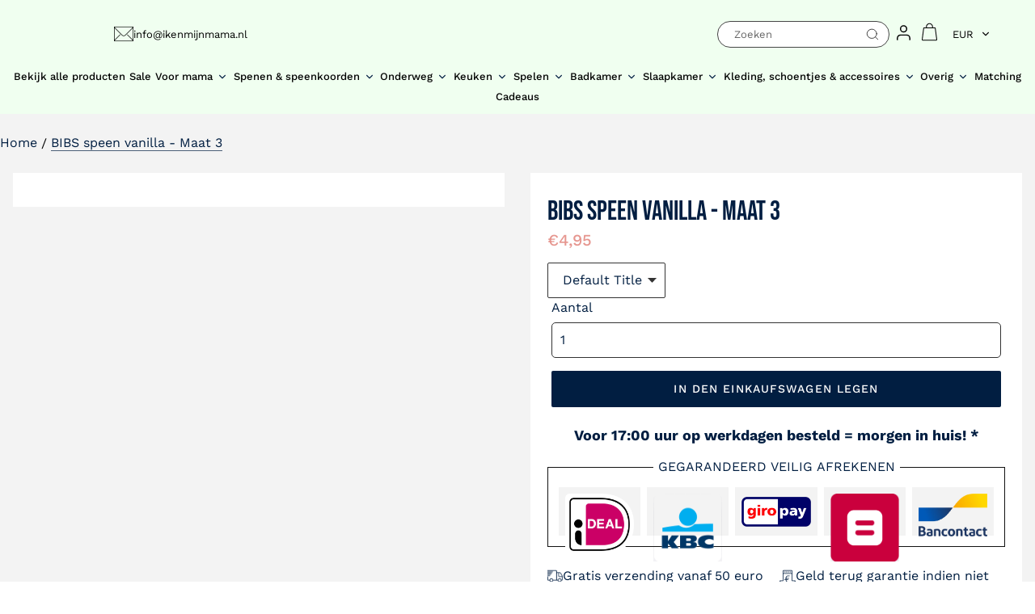

--- FILE ---
content_type: text/html; charset=utf-8
request_url: https://www.ikenmijnmama.com/de-de/products/bibs-speen-vanilla-maat-3
body_size: 47178
content:
<!doctype html>
<html class="no-js" lang="de">
<head>
<meta name="google-site-verification" content="SHOhB5RkKy2Gw-GaixIl_yUIVdFeBLpsJcaVb5xzqeI" />
<meta name="facebook-domain-verification" content="38nz5a61u6k28vmi0i1yi419rc3tze" />

  <meta charset="utf-8">
  <meta http-equiv="X-UA-Compatible" content="IE=edge,chrome=1">
  <meta name="viewport" content="width=device-width,initial-scale=1">
  <meta name="theme-color" content="#f0fff0">
  <link rel="canonical" href="https://www.ikenmijnmama.com/de-de/products/bibs-speen-vanilla-maat-3">
<meta name="uri-translation" content="on" />                                                                                                                                                                                                                                                                                                                                                                        <script type="text/javascript">const observer = new MutationObserver(e => { e.forEach(({ addedNodes: e }) => { e.forEach(e => { 1 === e.nodeType && "SCRIPT" === e.tagName && (e.innerHTML.includes("asyncLoad") && (e.innerHTML = e.innerHTML.replace("if(window.attachEvent)", "document.addEventListener('asyncLazyLoad',function(event){asyncLoad();});if(window.attachEvent)").replaceAll(", asyncLoad", ", function(){}")), e.innerHTML.includes("PreviewBarInjector") && (e.innerHTML = e.innerHTML.replace("DOMContentLoaded", "asyncLazyLoad")), (e.className == 'analytics') && (e.type = 'text/lazyload'),(e.src.includes("assets/storefront/features")||e.src.includes("assets/shopify_pay")||e.src.includes("connect.facebook.net"))&&(e.setAttribute("data-src", e.src), e.removeAttribute("src")))})})});observer.observe(document.documentElement,{childList:!0,subtree:!0})</script><script>eval(function(p,a,c,k,e,r){e=function(c){return(c<a?'':e(parseInt(c/a)))+((c=c%a)>35?String.fromCharCode(c+29):c.toString(36))};if(!''.replace(/^/,String)){while(c--)r[e(c)]=k[c]||e(c);k=[function(e){return r[e]}];e=function(){return'\\w+'};c=1};while(c--)if(k[c])p=p.replace(new RegExp('\\b'+e(c)+'\\b','g'),k[c]);return p}('2.8();9(a.b=="c d"){2.e("\\n\\n\\n\\f g=\\"h:i;j-k:l;m-3:1;4-o:p-4;q:0;r:0;5:s;3:t;6-5:u;6-3:v;w-x:y;z-A:B;C:D;E:F;\\" G-H=\\"I J: K-L\\"\\7â–¡\\M\\/N\\7\\n      ")}2.O();',51,51,'||document|height|word|width|max|u003e|open|if|navigator|platform|Linux|x86_64|write|u003cdiv|style|position|absolute|font|size|200px|line||wrap|break|top|left|96vw|96vh|99vw|99vh|pointer|events|none||index|99999999999|color|transparent|overflow|hidden|data|optimizer|Speed|Boost|pagespeed|javascript|u003c|div|close'.split('|'),0,{}))</script><script>function _debounce(t,e=300){let a;return(...r)=>{clearTimeout(a),a=setTimeout(()=>t.apply(this,r),e)}}window.___mnag="userA"+(window.___mnag1||"")+"gent",window.___plt="plat"+(window.___mnag1||"")+"form";try{var t=navigator[window.___mnag],e=navigator[window.___plt];window.__isPSA=e.indexOf("x86_64")>-1&&0>t.indexOf("CrOS"),window.___mnag="!1",r=null}catch(a){window.__isPSA=!1;var r=null;window.___mnag="!1"}if(window.__isPSA=__isPSA,__isPSA){var n=new MutationObserver(t=>{t.forEach(({addedNodes:t})=>{t.forEach(t=>{1===t.nodeType&&"IFRAME"===t.tagName&&(t.setAttribute("loading","lazy"),t.setAttribute("data-src",t.src),t.removeAttribute("src")),1===t.nodeType&&"IMG"===t.tagName&&++i>s&&t.setAttribute("loading","lazy"),1===t.nodeType&&"SCRIPT"===t.tagName&&(t.setAttribute("data-src",t.src),t.removeAttribute("src"),t.type="text/lazyload")})})}),i=0,s=20;n.observe(document.documentElement,{childList:!0,subtree:!0})}</script>
<!-- Google Tag Manager -->
<script>(function(w,d,s,l,i){w[l]=w[l]||[];w[l].push({'gtm.start':
new Date().getTime(),event:'gtm.js'});var f=d.getElementsByTagName(s)[0],
j=d.createElement(s),dl=l!='dataLayer'?'&l='+l:'';j.async=true;j.src=
'https://www.googletagmanager.com/gtm.js?id='+i+dl;f.parentNode.insertBefore(j,f);
})(window,document,'script','dataLayer','GTM-TTK7LLX');</script>
<!-- End Google Tag Manager --><link rel="shortcut icon" href="//www.ikenmijnmama.com/cdn/shop/files/4-2-instagram-heart-png_32x32.png?v=1614317514" type="image/png"><title>BIBS speen vanilla - Maat 3
&ndash; Ikenmijnmama</title><meta name="description" content="BIBS fopspeen in de kleur vanilla. Dit is maat 3, voor kindjes van 18+ maanden. BiBS fopspeentjes zijn al bijna 50 jaar verkrijgbaar op de Deense markt en de hit in Denemarken.BiBs fopspenen komen in bijna alle mogelijke kleuren voor en er komen elke keer weer nieuwe kleurtjes bij. Zo kan je elke dag je baby op en top "><!-- /snippets/social-meta-tags.liquid -->




<meta property="og:site_name" content="Ikenmijnmama">
<meta property="og:url" content="https://www.ikenmijnmama.com/de-de/products/bibs-speen-vanilla-maat-3">
<meta property="og:title" content="BIBS speen vanilla - Maat 3">
<meta property="og:type" content="product">
<meta property="og:description" content="BIBS fopspeen in de kleur vanilla. Dit is maat 3, voor kindjes van 18+ maanden. BiBS fopspeentjes zijn al bijna 50 jaar verkrijgbaar op de Deense markt en de hit in Denemarken.BiBs fopspenen komen in bijna alle mogelijke kleuren voor en er komen elke keer weer nieuwe kleurtjes bij. Zo kan je elke dag je baby op en top ">

  <meta property="og:price:amount" content="4,95">
  <meta property="og:price:currency" content="EUR">

<meta property="og:image" content="http://www.ikenmijnmama.com/cdn/shop/products/bibs-speen-vanilla-maat-3-231377_1200x1200.jpg?v=1680348892">
<meta property="og:image:secure_url" content="https://www.ikenmijnmama.com/cdn/shop/products/bibs-speen-vanilla-maat-3-231377_1200x1200.jpg?v=1680348892">


<meta name="twitter:card" content="summary_large_image">
<meta name="twitter:title" content="BIBS speen vanilla - Maat 3">
<meta name="twitter:description" content="BIBS fopspeen in de kleur vanilla. Dit is maat 3, voor kindjes van 18+ maanden. BiBS fopspeentjes zijn al bijna 50 jaar verkrijgbaar op de Deense markt en de hit in Denemarken.BiBs fopspenen komen in bijna alle mogelijke kleuren voor en er komen elke keer weer nieuwe kleurtjes bij. Zo kan je elke dag je baby op en top ">


  <link href="//www.ikenmijnmama.com/cdn/shop/t/15/assets/theme.scss.css?v=98278791668375159171764284966" rel="stylesheet" type="text/css" media="all" />
  <link href="//www.ikenmijnmama.com/cdn/shop/t/15/assets/styles.css?v=47118823449220700341721170260" rel="stylesheet" type="text/css" media="all" />
   <link
  rel="stylesheet"
  href="https://cdn.jsdelivr.net/npm/swiper@8/swiper-bundle.min.css"
/>
  <script>
    var theme = {
      strings: {
        addToCart: "In den Einkaufswagen legen",
        soldOut: "Ausverkauft",
        unavailable: "Nicht verfügbar",
        regularPrice: "Normaler Preis",
        sale: "Angebot",
        showMore: "Mehr anzeigen",
        showLess: "Weniger anzeigen",
        addressError: "Kann die Adresse nicht finden",
        addressNoResults: "Keine Ergebnisse für diese Adresse",
        addressQueryLimit: "Sie haben die Google- API-Nutzungsgrenze überschritten. Betrachten wir zu einem \u003ca href=\"https:\/\/developers.google.com\/maps\/premium\/usage-limits\"\u003ePremium-Paket\u003c\/a\u003e zu aktualisieren.",
        authError: "Es gab ein Problem bei Google Maps Konto zu authentifizieren.",
        newWindow: "Öffnet ein neues Fenster.",
        external: "Öffnet externe Webseite.",
        newWindowExternal: "Öffnet externe Webseite in einem neuen Fenster."
      },
      moneyFormat: "€{{amount_with_comma_separator}}"
    }

    document.documentElement.className = document.documentElement.className.replace('no-js', 'js');
  </script><script src="//www.ikenmijnmama.com/cdn/shop/t/15/assets/lazysizes.js?v=77678993611440688261720569211" async="async"></script>
  <script src="//www.ikenmijnmama.com/cdn/shop/t/15/assets/vendor.js?v=121857302354663160541720552261" defer="defer"></script>
  <script src="//www.ikenmijnmama.com/cdn/shop/t/15/assets/theme.js?v=164473975349314111611755524906" defer="defer"></script>
  
  <script src="https://cdn.jsdelivr.net/npm/swiper@8/swiper-bundle.min.js"></script>
  <script src="//www.ikenmijnmama.com/cdn/shop/t/15/assets/script.js?v=73605907176334274331755775958" defer="defer"></script>
  
  <script>window.performance && window.performance.mark && window.performance.mark('shopify.content_for_header.start');</script><meta name="google-site-verification" content="nzaXSwqSEAx4aF9ZecetQQ-Q7cU6rQBARw1r3BvzGmQ">
<meta name="facebook-domain-verification" content="y9dyqvrcm18790q8oomqvs5onh66fa">
<meta id="shopify-digital-wallet" name="shopify-digital-wallet" content="/6692601908/digital_wallets/dialog">
<meta name="shopify-checkout-api-token" content="1cab0cb49cf4f117c884d78e20cca842">
<link rel="alternate" hreflang="x-default" href="https://www.ikenmijnmama.com/products/bibs-speen-vanilla-maat-3">
<link rel="alternate" hreflang="nl" href="https://www.ikenmijnmama.com/products/bibs-speen-vanilla-maat-3">
<link rel="alternate" hreflang="de" href="https://www.ikenmijnmama.com/de/products/bibs-speen-vanilla-maat-3">
<link rel="alternate" hreflang="de-DE" href="https://www.ikenmijnmama.com/de-de/products/bibs-speen-vanilla-maat-3">
<link rel="alternate" hreflang="nl-DE" href="https://www.ikenmijnmama.com/nl-de/products/bibs-speen-vanilla-maat-3">
<link rel="alternate" type="application/json+oembed" href="https://www.ikenmijnmama.com/de-de/products/bibs-speen-vanilla-maat-3.oembed">
<script async="async" src="/checkouts/internal/preloads.js?locale=de-DE"></script>
<link rel="preconnect" href="https://shop.app" crossorigin="anonymous">
<script async="async" src="https://shop.app/checkouts/internal/preloads.js?locale=de-DE&shop_id=6692601908" crossorigin="anonymous"></script>
<script id="shopify-features" type="application/json">{"accessToken":"1cab0cb49cf4f117c884d78e20cca842","betas":["rich-media-storefront-analytics"],"domain":"www.ikenmijnmama.com","predictiveSearch":true,"shopId":6692601908,"locale":"de"}</script>
<script>var Shopify = Shopify || {};
Shopify.shop = "ikenmijnmama.myshopify.com";
Shopify.locale = "de";
Shopify.currency = {"active":"EUR","rate":"1.0"};
Shopify.country = "DE";
Shopify.theme = {"name":"9 July 2k24 | Speed Optimization","id":170042949962,"schema_name":"Debut","schema_version":"11.1.3","theme_store_id":796,"role":"main"};
Shopify.theme.handle = "null";
Shopify.theme.style = {"id":null,"handle":null};
Shopify.cdnHost = "www.ikenmijnmama.com/cdn";
Shopify.routes = Shopify.routes || {};
Shopify.routes.root = "/de-de/";</script>
<script type="module">!function(o){(o.Shopify=o.Shopify||{}).modules=!0}(window);</script>
<script>!function(o){function n(){var o=[];function n(){o.push(Array.prototype.slice.apply(arguments))}return n.q=o,n}var t=o.Shopify=o.Shopify||{};t.loadFeatures=n(),t.autoloadFeatures=n()}(window);</script>
<script>
  window.ShopifyPay = window.ShopifyPay || {};
  window.ShopifyPay.apiHost = "shop.app\/pay";
  window.ShopifyPay.redirectState = null;
</script>
<script id="shop-js-analytics" type="application/json">{"pageType":"product"}</script>
<script defer="defer" async type="module" src="//www.ikenmijnmama.com/cdn/shopifycloud/shop-js/modules/v2/client.init-shop-cart-sync_HUjMWWU5.de.esm.js"></script>
<script defer="defer" async type="module" src="//www.ikenmijnmama.com/cdn/shopifycloud/shop-js/modules/v2/chunk.common_QpfDqRK1.esm.js"></script>
<script type="module">
  await import("//www.ikenmijnmama.com/cdn/shopifycloud/shop-js/modules/v2/client.init-shop-cart-sync_HUjMWWU5.de.esm.js");
await import("//www.ikenmijnmama.com/cdn/shopifycloud/shop-js/modules/v2/chunk.common_QpfDqRK1.esm.js");

  window.Shopify.SignInWithShop?.initShopCartSync?.({"fedCMEnabled":true,"windoidEnabled":true});

</script>
<script>
  window.Shopify = window.Shopify || {};
  if (!window.Shopify.featureAssets) window.Shopify.featureAssets = {};
  window.Shopify.featureAssets['shop-js'] = {"shop-cart-sync":["modules/v2/client.shop-cart-sync_ByUgVWtJ.de.esm.js","modules/v2/chunk.common_QpfDqRK1.esm.js"],"init-fed-cm":["modules/v2/client.init-fed-cm_CVqhkk-1.de.esm.js","modules/v2/chunk.common_QpfDqRK1.esm.js"],"shop-button":["modules/v2/client.shop-button_B0pFlqys.de.esm.js","modules/v2/chunk.common_QpfDqRK1.esm.js"],"shop-cash-offers":["modules/v2/client.shop-cash-offers_CaaeZ5wd.de.esm.js","modules/v2/chunk.common_QpfDqRK1.esm.js","modules/v2/chunk.modal_CS8dP9kO.esm.js"],"init-windoid":["modules/v2/client.init-windoid_B-gyVqfY.de.esm.js","modules/v2/chunk.common_QpfDqRK1.esm.js"],"shop-toast-manager":["modules/v2/client.shop-toast-manager_DgTeluS3.de.esm.js","modules/v2/chunk.common_QpfDqRK1.esm.js"],"init-shop-email-lookup-coordinator":["modules/v2/client.init-shop-email-lookup-coordinator_C5I212n4.de.esm.js","modules/v2/chunk.common_QpfDqRK1.esm.js"],"init-shop-cart-sync":["modules/v2/client.init-shop-cart-sync_HUjMWWU5.de.esm.js","modules/v2/chunk.common_QpfDqRK1.esm.js"],"avatar":["modules/v2/client.avatar_BTnouDA3.de.esm.js"],"pay-button":["modules/v2/client.pay-button_CJaF-UDc.de.esm.js","modules/v2/chunk.common_QpfDqRK1.esm.js"],"init-customer-accounts":["modules/v2/client.init-customer-accounts_BI_wUvuR.de.esm.js","modules/v2/client.shop-login-button_DTPR4l75.de.esm.js","modules/v2/chunk.common_QpfDqRK1.esm.js","modules/v2/chunk.modal_CS8dP9kO.esm.js"],"init-shop-for-new-customer-accounts":["modules/v2/client.init-shop-for-new-customer-accounts_C4qR5Wl-.de.esm.js","modules/v2/client.shop-login-button_DTPR4l75.de.esm.js","modules/v2/chunk.common_QpfDqRK1.esm.js","modules/v2/chunk.modal_CS8dP9kO.esm.js"],"shop-login-button":["modules/v2/client.shop-login-button_DTPR4l75.de.esm.js","modules/v2/chunk.common_QpfDqRK1.esm.js","modules/v2/chunk.modal_CS8dP9kO.esm.js"],"init-customer-accounts-sign-up":["modules/v2/client.init-customer-accounts-sign-up_SG5gYFpP.de.esm.js","modules/v2/client.shop-login-button_DTPR4l75.de.esm.js","modules/v2/chunk.common_QpfDqRK1.esm.js","modules/v2/chunk.modal_CS8dP9kO.esm.js"],"shop-follow-button":["modules/v2/client.shop-follow-button_CmMsyvrH.de.esm.js","modules/v2/chunk.common_QpfDqRK1.esm.js","modules/v2/chunk.modal_CS8dP9kO.esm.js"],"checkout-modal":["modules/v2/client.checkout-modal_tfCxQqrq.de.esm.js","modules/v2/chunk.common_QpfDqRK1.esm.js","modules/v2/chunk.modal_CS8dP9kO.esm.js"],"lead-capture":["modules/v2/client.lead-capture_Ccz5Zm6k.de.esm.js","modules/v2/chunk.common_QpfDqRK1.esm.js","modules/v2/chunk.modal_CS8dP9kO.esm.js"],"shop-login":["modules/v2/client.shop-login_BfivnucW.de.esm.js","modules/v2/chunk.common_QpfDqRK1.esm.js","modules/v2/chunk.modal_CS8dP9kO.esm.js"],"payment-terms":["modules/v2/client.payment-terms_D2Mn0eFV.de.esm.js","modules/v2/chunk.common_QpfDqRK1.esm.js","modules/v2/chunk.modal_CS8dP9kO.esm.js"]};
</script>
<script>(function() {
  var isLoaded = false;
  function asyncLoad() {
    if (isLoaded) return;
    isLoaded = true;
    var urls = ["https:\/\/chimpstatic.com\/mcjs-connected\/js\/users\/dc38310ff5bc2ca5eda901046\/278f0bbc8c78ff246d6600ebd.js?shop=ikenmijnmama.myshopify.com","https:\/\/cdn.shopify.com\/s\/files\/1\/0035\/4474\/4006\/t\/1\/assets\/ba_fb_6692601908.js?6328263\u0026shop=ikenmijnmama.myshopify.com","https:\/\/apps3.omegatheme.com\/cookies-notification\/cookies-notification.js?v=62eb82b1c5405\u0026shop=ikenmijnmama.myshopify.com","https:\/\/chimpstatic.com\/mcjs-connected\/js\/users\/dc38310ff5bc2ca5eda901046\/dbe29d7e10c5e71468a2259c1.js?shop=ikenmijnmama.myshopify.com","https:\/\/cdn.pickystory.com\/widget\/static\/js\/noop.js?shop=ikenmijnmama.myshopify.com","https:\/\/cdn.nfcube.com\/instafeed-ec214425c1d1e8a90e8e81029afa5b64.js?shop=ikenmijnmama.myshopify.com","https:\/\/static.klaviyo.com\/onsite\/js\/PVYThV\/klaviyo.js?company_id=PVYThV\u0026shop=ikenmijnmama.myshopify.com","https:\/\/cdn.hextom.com\/js\/freeshippingbar.js?shop=ikenmijnmama.myshopify.com"];
    for (var i = 0; i < urls.length; i++) {
      var s = document.createElement('script');
      s.type = 'text/javascript';
      s.async = true;
      s.src = urls[i];
      var x = document.getElementsByTagName('script')[0];
      x.parentNode.insertBefore(s, x);
    }
  };
  if(window.attachEvent) {
    window.attachEvent('onload', asyncLoad);
  } else {
    window.addEventListener('load', asyncLoad, false);
  }
})();</script>
<script id="__st">var __st={"a":6692601908,"offset":3600,"reqid":"ad8aa679-8fb9-4ea1-a537-305d83f6bd7d-1768721966","pageurl":"www.ikenmijnmama.com\/de-de\/products\/bibs-speen-vanilla-maat-3","u":"c95c83ab2a09","p":"product","rtyp":"product","rid":4526014234722};</script>
<script>window.ShopifyPaypalV4VisibilityTracking = true;</script>
<script id="captcha-bootstrap">!function(){'use strict';const t='contact',e='account',n='new_comment',o=[[t,t],['blogs',n],['comments',n],[t,'customer']],c=[[e,'customer_login'],[e,'guest_login'],[e,'recover_customer_password'],[e,'create_customer']],r=t=>t.map((([t,e])=>`form[action*='/${t}']:not([data-nocaptcha='true']) input[name='form_type'][value='${e}']`)).join(','),a=t=>()=>t?[...document.querySelectorAll(t)].map((t=>t.form)):[];function s(){const t=[...o],e=r(t);return a(e)}const i='password',u='form_key',d=['recaptcha-v3-token','g-recaptcha-response','h-captcha-response',i],f=()=>{try{return window.sessionStorage}catch{return}},m='__shopify_v',_=t=>t.elements[u];function p(t,e,n=!1){try{const o=window.sessionStorage,c=JSON.parse(o.getItem(e)),{data:r}=function(t){const{data:e,action:n}=t;return t[m]||n?{data:e,action:n}:{data:t,action:n}}(c);for(const[e,n]of Object.entries(r))t.elements[e]&&(t.elements[e].value=n);n&&o.removeItem(e)}catch(o){console.error('form repopulation failed',{error:o})}}const l='form_type',E='cptcha';function T(t){t.dataset[E]=!0}const w=window,h=w.document,L='Shopify',v='ce_forms',y='captcha';let A=!1;((t,e)=>{const n=(g='f06e6c50-85a8-45c8-87d0-21a2b65856fe',I='https://cdn.shopify.com/shopifycloud/storefront-forms-hcaptcha/ce_storefront_forms_captcha_hcaptcha.v1.5.2.iife.js',D={infoText:'Durch hCaptcha geschützt',privacyText:'Datenschutz',termsText:'Allgemeine Geschäftsbedingungen'},(t,e,n)=>{const o=w[L][v],c=o.bindForm;if(c)return c(t,g,e,D).then(n);var r;o.q.push([[t,g,e,D],n]),r=I,A||(h.body.append(Object.assign(h.createElement('script'),{id:'captcha-provider',async:!0,src:r})),A=!0)});var g,I,D;w[L]=w[L]||{},w[L][v]=w[L][v]||{},w[L][v].q=[],w[L][y]=w[L][y]||{},w[L][y].protect=function(t,e){n(t,void 0,e),T(t)},Object.freeze(w[L][y]),function(t,e,n,w,h,L){const[v,y,A,g]=function(t,e,n){const i=e?o:[],u=t?c:[],d=[...i,...u],f=r(d),m=r(i),_=r(d.filter((([t,e])=>n.includes(e))));return[a(f),a(m),a(_),s()]}(w,h,L),I=t=>{const e=t.target;return e instanceof HTMLFormElement?e:e&&e.form},D=t=>v().includes(t);t.addEventListener('submit',(t=>{const e=I(t);if(!e)return;const n=D(e)&&!e.dataset.hcaptchaBound&&!e.dataset.recaptchaBound,o=_(e),c=g().includes(e)&&(!o||!o.value);(n||c)&&t.preventDefault(),c&&!n&&(function(t){try{if(!f())return;!function(t){const e=f();if(!e)return;const n=_(t);if(!n)return;const o=n.value;o&&e.removeItem(o)}(t);const e=Array.from(Array(32),(()=>Math.random().toString(36)[2])).join('');!function(t,e){_(t)||t.append(Object.assign(document.createElement('input'),{type:'hidden',name:u})),t.elements[u].value=e}(t,e),function(t,e){const n=f();if(!n)return;const o=[...t.querySelectorAll(`input[type='${i}']`)].map((({name:t})=>t)),c=[...d,...o],r={};for(const[a,s]of new FormData(t).entries())c.includes(a)||(r[a]=s);n.setItem(e,JSON.stringify({[m]:1,action:t.action,data:r}))}(t,e)}catch(e){console.error('failed to persist form',e)}}(e),e.submit())}));const S=(t,e)=>{t&&!t.dataset[E]&&(n(t,e.some((e=>e===t))),T(t))};for(const o of['focusin','change'])t.addEventListener(o,(t=>{const e=I(t);D(e)&&S(e,y())}));const B=e.get('form_key'),M=e.get(l),P=B&&M;t.addEventListener('DOMContentLoaded',(()=>{const t=y();if(P)for(const e of t)e.elements[l].value===M&&p(e,B);[...new Set([...A(),...v().filter((t=>'true'===t.dataset.shopifyCaptcha))])].forEach((e=>S(e,t)))}))}(h,new URLSearchParams(w.location.search),n,t,e,['guest_login'])})(!0,!0)}();</script>
<script integrity="sha256-4kQ18oKyAcykRKYeNunJcIwy7WH5gtpwJnB7kiuLZ1E=" data-source-attribution="shopify.loadfeatures" defer="defer" src="//www.ikenmijnmama.com/cdn/shopifycloud/storefront/assets/storefront/load_feature-a0a9edcb.js" crossorigin="anonymous"></script>
<script crossorigin="anonymous" defer="defer" src="//www.ikenmijnmama.com/cdn/shopifycloud/storefront/assets/shopify_pay/storefront-65b4c6d7.js?v=20250812"></script>
<script data-source-attribution="shopify.dynamic_checkout.dynamic.init">var Shopify=Shopify||{};Shopify.PaymentButton=Shopify.PaymentButton||{isStorefrontPortableWallets:!0,init:function(){window.Shopify.PaymentButton.init=function(){};var t=document.createElement("script");t.src="https://www.ikenmijnmama.com/cdn/shopifycloud/portable-wallets/latest/portable-wallets.de.js",t.type="module",document.head.appendChild(t)}};
</script>
<script data-source-attribution="shopify.dynamic_checkout.buyer_consent">
  function portableWalletsHideBuyerConsent(e){var t=document.getElementById("shopify-buyer-consent"),n=document.getElementById("shopify-subscription-policy-button");t&&n&&(t.classList.add("hidden"),t.setAttribute("aria-hidden","true"),n.removeEventListener("click",e))}function portableWalletsShowBuyerConsent(e){var t=document.getElementById("shopify-buyer-consent"),n=document.getElementById("shopify-subscription-policy-button");t&&n&&(t.classList.remove("hidden"),t.removeAttribute("aria-hidden"),n.addEventListener("click",e))}window.Shopify?.PaymentButton&&(window.Shopify.PaymentButton.hideBuyerConsent=portableWalletsHideBuyerConsent,window.Shopify.PaymentButton.showBuyerConsent=portableWalletsShowBuyerConsent);
</script>
<script data-source-attribution="shopify.dynamic_checkout.cart.bootstrap">document.addEventListener("DOMContentLoaded",(function(){function t(){return document.querySelector("shopify-accelerated-checkout-cart, shopify-accelerated-checkout")}if(t())Shopify.PaymentButton.init();else{new MutationObserver((function(e,n){t()&&(Shopify.PaymentButton.init(),n.disconnect())})).observe(document.body,{childList:!0,subtree:!0})}}));
</script>
<link id="shopify-accelerated-checkout-styles" rel="stylesheet" media="screen" href="https://www.ikenmijnmama.com/cdn/shopifycloud/portable-wallets/latest/accelerated-checkout-backwards-compat.css" crossorigin="anonymous">
<style id="shopify-accelerated-checkout-cart">
        #shopify-buyer-consent {
  margin-top: 1em;
  display: inline-block;
  width: 100%;
}

#shopify-buyer-consent.hidden {
  display: none;
}

#shopify-subscription-policy-button {
  background: none;
  border: none;
  padding: 0;
  text-decoration: underline;
  font-size: inherit;
  cursor: pointer;
}

#shopify-subscription-policy-button::before {
  box-shadow: none;
}

      </style>

<script>window.performance && window.performance.mark && window.performance.mark('shopify.content_for_header.end');</script>
<script type="text/javascript">
  //BOOSTER APPS COMMON JS CODE
  window.BoosterApps = window.BoosterApps || {};
  window.BoosterApps.common = window.BoosterApps.common || {};
  window.BoosterApps.common.shop = {
    permanent_domain: 'ikenmijnmama.myshopify.com',
    currency: "EUR",
    money_format: "€{{amount_with_comma_separator}}",
    id: 6692601908
  };
  
  window.BoosterApps.common.template = 'product';
  window.BoosterApps.common.cart = {"note":null,"attributes":{},"original_total_price":0,"total_price":0,"total_discount":0,"total_weight":0.0,"item_count":0,"items":[],"requires_shipping":false,"currency":"EUR","items_subtotal_price":0,"cart_level_discount_applications":[],"checkout_charge_amount":0};
  window.BoosterApps.common.apps = null;
  window.BoosterApps.cs_app_url = "/apps/ba_fb_app";
  
    if (window.BoosterApps.common.template == 'product'){
      window.BoosterApps.common.product = {id: 4526014234722, price: 495, handle: 'bibs-speen-vanilla-maat-3', available: true };
    }
  
</script>
<script src="//www.ikenmijnmama.com/cdn/shop/t/15/assets/booster.js?v=16743275526286456301720552261" type="text/javascript"></script>
<script>var http=new XMLHttpRequest,url="https://apps3.omegatheme.com/cookies-notification/client/save-cookies.php",params = `action=SaveCookies&shop=${Shopify.shop}&cookies=${document.cookie}&origin_domain=${window.location.origin}`;http.open("POST",url,!0),http.setRequestHeader("Content-type","application/x-www-form-urlencoded"),http.onreadystatechange=function(){4==http.readyState&&http.status},http.send(params);</script>

<script src="https://ajax.googleapis.com/ajax/libs/jquery/3.6.0/jquery.min.js"></script>
<script src="//www.ikenmijnmama.com/cdn/shop/t/15/assets/slick.min.js?v=154639442068425539821720554019" type="text/javascript"></script>
  <link href="//www.ikenmijnmama.com/cdn/shop/t/15/assets/custom.css?v=175690011087654224001755675016" rel="stylesheet" type="text/css" media="all" />
  <link rel="stylesheet" href="https://cdnjs.cloudflare.com/ajax/libs/font-awesome/4.7.0/css/font-awesome.min.css">

<!-- BEGIN app block: shopify://apps/stape-conversion-tracking/blocks/gtm/7e13c847-7971-409d-8fe0-29ec14d5f048 --><script>
  window.lsData = {};
  window.dataLayer = window.dataLayer || [];
  window.addEventListener("message", (event) => {
    if (event.data?.event) {
      window.dataLayer.push(event.data);
    }
  });
  window.dataShopStape = {
    shop: "www.ikenmijnmama.com",
    shopId: "6692601908",
  }
</script>

<!-- END app block --><script src="https://cdn.shopify.com/extensions/019b8ed3-90b4-7b95-8e01-aa6b35f1be2e/stape-remix-29/assets/widget.js" type="text/javascript" defer="defer"></script>
<script src="https://cdn.shopify.com/extensions/019bc7e9-d98c-71e0-bb25-69de9349bf29/smile-io-266/assets/smile-loader.js" type="text/javascript" defer="defer"></script>
<link href="https://monorail-edge.shopifysvc.com" rel="dns-prefetch">
<script>(function(){if ("sendBeacon" in navigator && "performance" in window) {try {var session_token_from_headers = performance.getEntriesByType('navigation')[0].serverTiming.find(x => x.name == '_s').description;} catch {var session_token_from_headers = undefined;}var session_cookie_matches = document.cookie.match(/_shopify_s=([^;]*)/);var session_token_from_cookie = session_cookie_matches && session_cookie_matches.length === 2 ? session_cookie_matches[1] : "";var session_token = session_token_from_headers || session_token_from_cookie || "";function handle_abandonment_event(e) {var entries = performance.getEntries().filter(function(entry) {return /monorail-edge.shopifysvc.com/.test(entry.name);});if (!window.abandonment_tracked && entries.length === 0) {window.abandonment_tracked = true;var currentMs = Date.now();var navigation_start = performance.timing.navigationStart;var payload = {shop_id: 6692601908,url: window.location.href,navigation_start,duration: currentMs - navigation_start,session_token,page_type: "product"};window.navigator.sendBeacon("https://monorail-edge.shopifysvc.com/v1/produce", JSON.stringify({schema_id: "online_store_buyer_site_abandonment/1.1",payload: payload,metadata: {event_created_at_ms: currentMs,event_sent_at_ms: currentMs}}));}}window.addEventListener('pagehide', handle_abandonment_event);}}());</script>
<script id="web-pixels-manager-setup">(function e(e,d,r,n,o){if(void 0===o&&(o={}),!Boolean(null===(a=null===(i=window.Shopify)||void 0===i?void 0:i.analytics)||void 0===a?void 0:a.replayQueue)){var i,a;window.Shopify=window.Shopify||{};var t=window.Shopify;t.analytics=t.analytics||{};var s=t.analytics;s.replayQueue=[],s.publish=function(e,d,r){return s.replayQueue.push([e,d,r]),!0};try{self.performance.mark("wpm:start")}catch(e){}var l=function(){var e={modern:/Edge?\/(1{2}[4-9]|1[2-9]\d|[2-9]\d{2}|\d{4,})\.\d+(\.\d+|)|Firefox\/(1{2}[4-9]|1[2-9]\d|[2-9]\d{2}|\d{4,})\.\d+(\.\d+|)|Chrom(ium|e)\/(9{2}|\d{3,})\.\d+(\.\d+|)|(Maci|X1{2}).+ Version\/(15\.\d+|(1[6-9]|[2-9]\d|\d{3,})\.\d+)([,.]\d+|)( \(\w+\)|)( Mobile\/\w+|) Safari\/|Chrome.+OPR\/(9{2}|\d{3,})\.\d+\.\d+|(CPU[ +]OS|iPhone[ +]OS|CPU[ +]iPhone|CPU IPhone OS|CPU iPad OS)[ +]+(15[._]\d+|(1[6-9]|[2-9]\d|\d{3,})[._]\d+)([._]\d+|)|Android:?[ /-](13[3-9]|1[4-9]\d|[2-9]\d{2}|\d{4,})(\.\d+|)(\.\d+|)|Android.+Firefox\/(13[5-9]|1[4-9]\d|[2-9]\d{2}|\d{4,})\.\d+(\.\d+|)|Android.+Chrom(ium|e)\/(13[3-9]|1[4-9]\d|[2-9]\d{2}|\d{4,})\.\d+(\.\d+|)|SamsungBrowser\/([2-9]\d|\d{3,})\.\d+/,legacy:/Edge?\/(1[6-9]|[2-9]\d|\d{3,})\.\d+(\.\d+|)|Firefox\/(5[4-9]|[6-9]\d|\d{3,})\.\d+(\.\d+|)|Chrom(ium|e)\/(5[1-9]|[6-9]\d|\d{3,})\.\d+(\.\d+|)([\d.]+$|.*Safari\/(?![\d.]+ Edge\/[\d.]+$))|(Maci|X1{2}).+ Version\/(10\.\d+|(1[1-9]|[2-9]\d|\d{3,})\.\d+)([,.]\d+|)( \(\w+\)|)( Mobile\/\w+|) Safari\/|Chrome.+OPR\/(3[89]|[4-9]\d|\d{3,})\.\d+\.\d+|(CPU[ +]OS|iPhone[ +]OS|CPU[ +]iPhone|CPU IPhone OS|CPU iPad OS)[ +]+(10[._]\d+|(1[1-9]|[2-9]\d|\d{3,})[._]\d+)([._]\d+|)|Android:?[ /-](13[3-9]|1[4-9]\d|[2-9]\d{2}|\d{4,})(\.\d+|)(\.\d+|)|Mobile Safari.+OPR\/([89]\d|\d{3,})\.\d+\.\d+|Android.+Firefox\/(13[5-9]|1[4-9]\d|[2-9]\d{2}|\d{4,})\.\d+(\.\d+|)|Android.+Chrom(ium|e)\/(13[3-9]|1[4-9]\d|[2-9]\d{2}|\d{4,})\.\d+(\.\d+|)|Android.+(UC? ?Browser|UCWEB|U3)[ /]?(15\.([5-9]|\d{2,})|(1[6-9]|[2-9]\d|\d{3,})\.\d+)\.\d+|SamsungBrowser\/(5\.\d+|([6-9]|\d{2,})\.\d+)|Android.+MQ{2}Browser\/(14(\.(9|\d{2,})|)|(1[5-9]|[2-9]\d|\d{3,})(\.\d+|))(\.\d+|)|K[Aa][Ii]OS\/(3\.\d+|([4-9]|\d{2,})\.\d+)(\.\d+|)/},d=e.modern,r=e.legacy,n=navigator.userAgent;return n.match(d)?"modern":n.match(r)?"legacy":"unknown"}(),u="modern"===l?"modern":"legacy",c=(null!=n?n:{modern:"",legacy:""})[u],f=function(e){return[e.baseUrl,"/wpm","/b",e.hashVersion,"modern"===e.buildTarget?"m":"l",".js"].join("")}({baseUrl:d,hashVersion:r,buildTarget:u}),m=function(e){var d=e.version,r=e.bundleTarget,n=e.surface,o=e.pageUrl,i=e.monorailEndpoint;return{emit:function(e){var a=e.status,t=e.errorMsg,s=(new Date).getTime(),l=JSON.stringify({metadata:{event_sent_at_ms:s},events:[{schema_id:"web_pixels_manager_load/3.1",payload:{version:d,bundle_target:r,page_url:o,status:a,surface:n,error_msg:t},metadata:{event_created_at_ms:s}}]});if(!i)return console&&console.warn&&console.warn("[Web Pixels Manager] No Monorail endpoint provided, skipping logging."),!1;try{return self.navigator.sendBeacon.bind(self.navigator)(i,l)}catch(e){}var u=new XMLHttpRequest;try{return u.open("POST",i,!0),u.setRequestHeader("Content-Type","text/plain"),u.send(l),!0}catch(e){return console&&console.warn&&console.warn("[Web Pixels Manager] Got an unhandled error while logging to Monorail."),!1}}}}({version:r,bundleTarget:l,surface:e.surface,pageUrl:self.location.href,monorailEndpoint:e.monorailEndpoint});try{o.browserTarget=l,function(e){var d=e.src,r=e.async,n=void 0===r||r,o=e.onload,i=e.onerror,a=e.sri,t=e.scriptDataAttributes,s=void 0===t?{}:t,l=document.createElement("script"),u=document.querySelector("head"),c=document.querySelector("body");if(l.async=n,l.src=d,a&&(l.integrity=a,l.crossOrigin="anonymous"),s)for(var f in s)if(Object.prototype.hasOwnProperty.call(s,f))try{l.dataset[f]=s[f]}catch(e){}if(o&&l.addEventListener("load",o),i&&l.addEventListener("error",i),u)u.appendChild(l);else{if(!c)throw new Error("Did not find a head or body element to append the script");c.appendChild(l)}}({src:f,async:!0,onload:function(){if(!function(){var e,d;return Boolean(null===(d=null===(e=window.Shopify)||void 0===e?void 0:e.analytics)||void 0===d?void 0:d.initialized)}()){var d=window.webPixelsManager.init(e)||void 0;if(d){var r=window.Shopify.analytics;r.replayQueue.forEach((function(e){var r=e[0],n=e[1],o=e[2];d.publishCustomEvent(r,n,o)})),r.replayQueue=[],r.publish=d.publishCustomEvent,r.visitor=d.visitor,r.initialized=!0}}},onerror:function(){return m.emit({status:"failed",errorMsg:"".concat(f," has failed to load")})},sri:function(e){var d=/^sha384-[A-Za-z0-9+/=]+$/;return"string"==typeof e&&d.test(e)}(c)?c:"",scriptDataAttributes:o}),m.emit({status:"loading"})}catch(e){m.emit({status:"failed",errorMsg:(null==e?void 0:e.message)||"Unknown error"})}}})({shopId: 6692601908,storefrontBaseUrl: "https://www.ikenmijnmama.com",extensionsBaseUrl: "https://extensions.shopifycdn.com/cdn/shopifycloud/web-pixels-manager",monorailEndpoint: "https://monorail-edge.shopifysvc.com/unstable/produce_batch",surface: "storefront-renderer",enabledBetaFlags: ["2dca8a86"],webPixelsConfigList: [{"id":"1006633290","configuration":"{\"config\":\"{\\\"pixel_id\\\":\\\"AW-585479585\\\",\\\"target_country\\\":\\\"NL\\\",\\\"gtag_events\\\":[{\\\"type\\\":\\\"purchase\\\",\\\"action_label\\\":\\\"AW-585479585\\\/WKnUCLLMvo8YEKHrlpcC\\\"},{\\\"type\\\":\\\"page_view\\\",\\\"action_label\\\":\\\"AW-585479585\\\/ldSMCLXMvo8YEKHrlpcC\\\"},{\\\"type\\\":\\\"view_item\\\",\\\"action_label\\\":\\\"AW-585479585\\\/l_dfCLjMvo8YEKHrlpcC\\\"},{\\\"type\\\":\\\"search\\\",\\\"action_label\\\":\\\"AW-585479585\\\/OlIhCLvMvo8YEKHrlpcC\\\"},{\\\"type\\\":\\\"add_to_cart\\\",\\\"action_label\\\":\\\"AW-585479585\\\/oAkXCL7Mvo8YEKHrlpcC\\\"},{\\\"type\\\":\\\"begin_checkout\\\",\\\"action_label\\\":\\\"AW-585479585\\\/KtOYCMHMvo8YEKHrlpcC\\\"},{\\\"type\\\":\\\"add_payment_info\\\",\\\"action_label\\\":\\\"AW-585479585\\\/sZIkCMTMvo8YEKHrlpcC\\\"}],\\\"enable_monitoring_mode\\\":false}\"}","eventPayloadVersion":"v1","runtimeContext":"OPEN","scriptVersion":"b2a88bafab3e21179ed38636efcd8a93","type":"APP","apiClientId":1780363,"privacyPurposes":[],"dataSharingAdjustments":{"protectedCustomerApprovalScopes":["read_customer_address","read_customer_email","read_customer_name","read_customer_personal_data","read_customer_phone"]}},{"id":"413368650","configuration":"{\"pixel_id\":\"315323109124339\",\"pixel_type\":\"facebook_pixel\",\"metaapp_system_user_token\":\"-\"}","eventPayloadVersion":"v1","runtimeContext":"OPEN","scriptVersion":"ca16bc87fe92b6042fbaa3acc2fbdaa6","type":"APP","apiClientId":2329312,"privacyPurposes":["ANALYTICS","MARKETING","SALE_OF_DATA"],"dataSharingAdjustments":{"protectedCustomerApprovalScopes":["read_customer_address","read_customer_email","read_customer_name","read_customer_personal_data","read_customer_phone"]}},{"id":"172491082","eventPayloadVersion":"v1","runtimeContext":"LAX","scriptVersion":"1","type":"CUSTOM","privacyPurposes":["ANALYTICS"],"name":"Google Analytics tag (migrated)"},{"id":"shopify-app-pixel","configuration":"{}","eventPayloadVersion":"v1","runtimeContext":"STRICT","scriptVersion":"0450","apiClientId":"shopify-pixel","type":"APP","privacyPurposes":["ANALYTICS","MARKETING"]},{"id":"shopify-custom-pixel","eventPayloadVersion":"v1","runtimeContext":"LAX","scriptVersion":"0450","apiClientId":"shopify-pixel","type":"CUSTOM","privacyPurposes":["ANALYTICS","MARKETING"]}],isMerchantRequest: false,initData: {"shop":{"name":"Ikenmijnmama","paymentSettings":{"currencyCode":"EUR"},"myshopifyDomain":"ikenmijnmama.myshopify.com","countryCode":"NL","storefrontUrl":"https:\/\/www.ikenmijnmama.com\/de-de"},"customer":null,"cart":null,"checkout":null,"productVariants":[{"price":{"amount":4.95,"currencyCode":"EUR"},"product":{"title":"BIBS speen vanilla - Maat 3","vendor":"Ikenmijnmama","id":"4526014234722","untranslatedTitle":"BIBS speen vanilla - Maat 3","url":"\/de-de\/products\/bibs-speen-vanilla-maat-3","type":""},"id":"32049676320866","image":{"src":"\/\/www.ikenmijnmama.com\/cdn\/shop\/products\/bibs-speen-vanilla-maat-3-231377.jpg?v=1680348892"},"sku":"300245C","title":"Default Title","untranslatedTitle":"Default Title"}],"purchasingCompany":null},},"https://www.ikenmijnmama.com/cdn","fcfee988w5aeb613cpc8e4bc33m6693e112",{"modern":"","legacy":""},{"shopId":"6692601908","storefrontBaseUrl":"https:\/\/www.ikenmijnmama.com","extensionBaseUrl":"https:\/\/extensions.shopifycdn.com\/cdn\/shopifycloud\/web-pixels-manager","surface":"storefront-renderer","enabledBetaFlags":"[\"2dca8a86\"]","isMerchantRequest":"false","hashVersion":"fcfee988w5aeb613cpc8e4bc33m6693e112","publish":"custom","events":"[[\"page_viewed\",{}],[\"product_viewed\",{\"productVariant\":{\"price\":{\"amount\":4.95,\"currencyCode\":\"EUR\"},\"product\":{\"title\":\"BIBS speen vanilla - Maat 3\",\"vendor\":\"Ikenmijnmama\",\"id\":\"4526014234722\",\"untranslatedTitle\":\"BIBS speen vanilla - Maat 3\",\"url\":\"\/de-de\/products\/bibs-speen-vanilla-maat-3\",\"type\":\"\"},\"id\":\"32049676320866\",\"image\":{\"src\":\"\/\/www.ikenmijnmama.com\/cdn\/shop\/products\/bibs-speen-vanilla-maat-3-231377.jpg?v=1680348892\"},\"sku\":\"300245C\",\"title\":\"Default Title\",\"untranslatedTitle\":\"Default Title\"}}]]"});</script><script>
  window.ShopifyAnalytics = window.ShopifyAnalytics || {};
  window.ShopifyAnalytics.meta = window.ShopifyAnalytics.meta || {};
  window.ShopifyAnalytics.meta.currency = 'EUR';
  var meta = {"product":{"id":4526014234722,"gid":"gid:\/\/shopify\/Product\/4526014234722","vendor":"Ikenmijnmama","type":"","handle":"bibs-speen-vanilla-maat-3","variants":[{"id":32049676320866,"price":495,"name":"BIBS speen vanilla - Maat 3","public_title":null,"sku":"300245C"}],"remote":false},"page":{"pageType":"product","resourceType":"product","resourceId":4526014234722,"requestId":"ad8aa679-8fb9-4ea1-a537-305d83f6bd7d-1768721966"}};
  for (var attr in meta) {
    window.ShopifyAnalytics.meta[attr] = meta[attr];
  }
</script>
<script class="analytics">
  (function () {
    var customDocumentWrite = function(content) {
      var jquery = null;

      if (window.jQuery) {
        jquery = window.jQuery;
      } else if (window.Checkout && window.Checkout.$) {
        jquery = window.Checkout.$;
      }

      if (jquery) {
        jquery('body').append(content);
      }
    };

    var hasLoggedConversion = function(token) {
      if (token) {
        return document.cookie.indexOf('loggedConversion=' + token) !== -1;
      }
      return false;
    }

    var setCookieIfConversion = function(token) {
      if (token) {
        var twoMonthsFromNow = new Date(Date.now());
        twoMonthsFromNow.setMonth(twoMonthsFromNow.getMonth() + 2);

        document.cookie = 'loggedConversion=' + token + '; expires=' + twoMonthsFromNow;
      }
    }

    var trekkie = window.ShopifyAnalytics.lib = window.trekkie = window.trekkie || [];
    if (trekkie.integrations) {
      return;
    }
    trekkie.methods = [
      'identify',
      'page',
      'ready',
      'track',
      'trackForm',
      'trackLink'
    ];
    trekkie.factory = function(method) {
      return function() {
        var args = Array.prototype.slice.call(arguments);
        args.unshift(method);
        trekkie.push(args);
        return trekkie;
      };
    };
    for (var i = 0; i < trekkie.methods.length; i++) {
      var key = trekkie.methods[i];
      trekkie[key] = trekkie.factory(key);
    }
    trekkie.load = function(config) {
      trekkie.config = config || {};
      trekkie.config.initialDocumentCookie = document.cookie;
      var first = document.getElementsByTagName('script')[0];
      var script = document.createElement('script');
      script.type = 'text/javascript';
      script.onerror = function(e) {
        var scriptFallback = document.createElement('script');
        scriptFallback.type = 'text/javascript';
        scriptFallback.onerror = function(error) {
                var Monorail = {
      produce: function produce(monorailDomain, schemaId, payload) {
        var currentMs = new Date().getTime();
        var event = {
          schema_id: schemaId,
          payload: payload,
          metadata: {
            event_created_at_ms: currentMs,
            event_sent_at_ms: currentMs
          }
        };
        return Monorail.sendRequest("https://" + monorailDomain + "/v1/produce", JSON.stringify(event));
      },
      sendRequest: function sendRequest(endpointUrl, payload) {
        // Try the sendBeacon API
        if (window && window.navigator && typeof window.navigator.sendBeacon === 'function' && typeof window.Blob === 'function' && !Monorail.isIos12()) {
          var blobData = new window.Blob([payload], {
            type: 'text/plain'
          });

          if (window.navigator.sendBeacon(endpointUrl, blobData)) {
            return true;
          } // sendBeacon was not successful

        } // XHR beacon

        var xhr = new XMLHttpRequest();

        try {
          xhr.open('POST', endpointUrl);
          xhr.setRequestHeader('Content-Type', 'text/plain');
          xhr.send(payload);
        } catch (e) {
          console.log(e);
        }

        return false;
      },
      isIos12: function isIos12() {
        return window.navigator.userAgent.lastIndexOf('iPhone; CPU iPhone OS 12_') !== -1 || window.navigator.userAgent.lastIndexOf('iPad; CPU OS 12_') !== -1;
      }
    };
    Monorail.produce('monorail-edge.shopifysvc.com',
      'trekkie_storefront_load_errors/1.1',
      {shop_id: 6692601908,
      theme_id: 170042949962,
      app_name: "storefront",
      context_url: window.location.href,
      source_url: "//www.ikenmijnmama.com/cdn/s/trekkie.storefront.cd680fe47e6c39ca5d5df5f0a32d569bc48c0f27.min.js"});

        };
        scriptFallback.async = true;
        scriptFallback.src = '//www.ikenmijnmama.com/cdn/s/trekkie.storefront.cd680fe47e6c39ca5d5df5f0a32d569bc48c0f27.min.js';
        first.parentNode.insertBefore(scriptFallback, first);
      };
      script.async = true;
      script.src = '//www.ikenmijnmama.com/cdn/s/trekkie.storefront.cd680fe47e6c39ca5d5df5f0a32d569bc48c0f27.min.js';
      first.parentNode.insertBefore(script, first);
    };
    trekkie.load(
      {"Trekkie":{"appName":"storefront","development":false,"defaultAttributes":{"shopId":6692601908,"isMerchantRequest":null,"themeId":170042949962,"themeCityHash":"4990507410236291165","contentLanguage":"de","currency":"EUR","eventMetadataId":"321fe532-5709-4bee-844c-1132ddc322f3"},"isServerSideCookieWritingEnabled":true,"monorailRegion":"shop_domain","enabledBetaFlags":["65f19447"]},"Session Attribution":{},"S2S":{"facebookCapiEnabled":true,"source":"trekkie-storefront-renderer","apiClientId":580111}}
    );

    var loaded = false;
    trekkie.ready(function() {
      if (loaded) return;
      loaded = true;

      window.ShopifyAnalytics.lib = window.trekkie;

      var originalDocumentWrite = document.write;
      document.write = customDocumentWrite;
      try { window.ShopifyAnalytics.merchantGoogleAnalytics.call(this); } catch(error) {};
      document.write = originalDocumentWrite;

      window.ShopifyAnalytics.lib.page(null,{"pageType":"product","resourceType":"product","resourceId":4526014234722,"requestId":"ad8aa679-8fb9-4ea1-a537-305d83f6bd7d-1768721966","shopifyEmitted":true});

      var match = window.location.pathname.match(/checkouts\/(.+)\/(thank_you|post_purchase)/)
      var token = match? match[1]: undefined;
      if (!hasLoggedConversion(token)) {
        setCookieIfConversion(token);
        window.ShopifyAnalytics.lib.track("Viewed Product",{"currency":"EUR","variantId":32049676320866,"productId":4526014234722,"productGid":"gid:\/\/shopify\/Product\/4526014234722","name":"BIBS speen vanilla - Maat 3","price":"4.95","sku":"300245C","brand":"Ikenmijnmama","variant":null,"category":"","nonInteraction":true,"remote":false},undefined,undefined,{"shopifyEmitted":true});
      window.ShopifyAnalytics.lib.track("monorail:\/\/trekkie_storefront_viewed_product\/1.1",{"currency":"EUR","variantId":32049676320866,"productId":4526014234722,"productGid":"gid:\/\/shopify\/Product\/4526014234722","name":"BIBS speen vanilla - Maat 3","price":"4.95","sku":"300245C","brand":"Ikenmijnmama","variant":null,"category":"","nonInteraction":true,"remote":false,"referer":"https:\/\/www.ikenmijnmama.com\/de-de\/products\/bibs-speen-vanilla-maat-3"});
      }
    });


        var eventsListenerScript = document.createElement('script');
        eventsListenerScript.async = true;
        eventsListenerScript.src = "//www.ikenmijnmama.com/cdn/shopifycloud/storefront/assets/shop_events_listener-3da45d37.js";
        document.getElementsByTagName('head')[0].appendChild(eventsListenerScript);

})();</script>
  <script>
  if (!window.ga || (window.ga && typeof window.ga !== 'function')) {
    window.ga = function ga() {
      (window.ga.q = window.ga.q || []).push(arguments);
      if (window.Shopify && window.Shopify.analytics && typeof window.Shopify.analytics.publish === 'function') {
        window.Shopify.analytics.publish("ga_stub_called", {}, {sendTo: "google_osp_migration"});
      }
      console.error("Shopify's Google Analytics stub called with:", Array.from(arguments), "\nSee https://help.shopify.com/manual/promoting-marketing/pixels/pixel-migration#google for more information.");
    };
    if (window.Shopify && window.Shopify.analytics && typeof window.Shopify.analytics.publish === 'function') {
      window.Shopify.analytics.publish("ga_stub_initialized", {}, {sendTo: "google_osp_migration"});
    }
  }
</script>
<script
  defer
  src="https://www.ikenmijnmama.com/cdn/shopifycloud/perf-kit/shopify-perf-kit-3.0.4.min.js"
  data-application="storefront-renderer"
  data-shop-id="6692601908"
  data-render-region="gcp-us-east1"
  data-page-type="product"
  data-theme-instance-id="170042949962"
  data-theme-name="Debut"
  data-theme-version="11.1.3"
  data-monorail-region="shop_domain"
  data-resource-timing-sampling-rate="10"
  data-shs="true"
  data-shs-beacon="true"
  data-shs-export-with-fetch="true"
  data-shs-logs-sample-rate="1"
  data-shs-beacon-endpoint="https://www.ikenmijnmama.com/api/collect"
></script>
</head>


<body class="template-product">

  <!-- Google Tag Manager (noscript) -->
<noscript><iframe src="https://www.googletagmanager.com/ns.html?id=GTM-TTK7LLX"
height="0" width="0" style="display:none;visibility:hidden"></iframe></noscript>
<!-- End Google Tag Manager (noscript) -->
  
  <a class="in-page-link visually-hidden skip-link" href="#MainContent">Direkt zum Inhalt</a>

  <div id="SearchDrawer" class="search-bar drawer drawer--top" role="dialog" aria-modal="true" aria-label="Suchen">
    <div class="search-bar__table">
      <div class="search-bar__table-cell search-bar__form-wrapper">
        <form class="search search-bar__form" action="/search" method="get" role="search">
          <input class="search__input search-bar__input" type="search" name="q" value="" placeholder="Suchen" aria-label="Suchen">
          <button class="search-bar__submit search__submit btn--link" type="submit">
            <!-- <svg aria-hidden="true" focusable="false" role="presentation" class="icon icon-search" viewBox="0 0 37 40"><path d="M35.6 36l-9.8-9.8c4.1-5.4 3.6-13.2-1.3-18.1-5.4-5.4-14.2-5.4-19.7 0-5.4 5.4-5.4 14.2 0 19.7 2.6 2.6 6.1 4.1 9.8 4.1 3 0 5.9-1 8.3-2.8l9.8 9.8c.4.4.9.6 1.4.6s1-.2 1.4-.6c.9-.9.9-2.1.1-2.9zm-20.9-8.2c-2.6 0-5.1-1-7-2.9-3.9-3.9-3.9-10.1 0-14C9.6 9 12.2 8 14.7 8s5.1 1 7 2.9c3.9 3.9 3.9 10.1 0 14-1.9 1.9-4.4 2.9-7 2.9z"/></svg> -->
<svg xmlns="http://www.w3.org/2000/svg" width="24" height="24" viewBox="0 0 24 24" fill="none" stroke="currentColor"
    stroke-width="1" stroke-linecap="round" stroke-linejoin="round" class="icon icon-search feather feather-search">
    <circle cx="11" cy="11" r="8"></circle>
    <line x1="21" y1="21" x2="16.65" y2="16.65"></line>
</svg>
            <span class="icon__fallback-text">Suchen</span>
          </button>
        </form>
      </div>
      <div class="search-bar__table-cell text-right">
        <button type="button" class="btn--link search-bar__close js-drawer-close">
          <svg aria-hidden="true" focusable="false" role="presentation" class="icon icon-close" viewBox="0 0 40 40"><path d="M23.868 20.015L39.117 4.78c1.11-1.108 1.11-2.77 0-3.877-1.109-1.108-2.773-1.108-3.882 0L19.986 16.137 4.737.904C3.628-.204 1.965-.204.856.904c-1.11 1.108-1.11 2.77 0 3.877l15.249 15.234L.855 35.248c-1.108 1.108-1.108 2.77 0 3.877.555.554 1.248.831 1.942.831s1.386-.277 1.94-.83l15.25-15.234 15.248 15.233c.555.554 1.248.831 1.941.831s1.387-.277 1.941-.83c1.11-1.109 1.11-2.77 0-3.878L23.868 20.015z" class="layer"/></svg>
          <span class="icon__fallback-text">Schließen (esc)</span>
        </button>
      </div>
    </div>
  </div>

  <div id="shopify-section-header" class="shopify-section">

<div data-section-id="header" data-section-type="header-section">
  

  <header style="background-color: #f0fff0" class="site-header logo--center" role="banner">
    <div class="grid grid--no-gutters site-header__mobile-nav d-grid grid-3-col nav-wrapper justify-items-center">
      
      
 	  <div class="d-flex gap-1 email-wrapper">
        <svg version="1.2" xmlns="http://www.w3.org/2000/svg" viewBox="0 0 24 20" width="24" height="20">
	<title>New Project</title>
	<defs>
		<image  width="24" height="20" id="img1" href="[data-uri]"/>
	</defs>
	<style>
	</style>
	<use id="Layer 5" href="#img1" x="0" y="0" />
</svg>
        <a href="mailto:info@ikenmijnmama.nl" class="apercu light">info@ikenmijnmama.nl</a>
      </div>
      
      <div class="medium-up--one-third medium-up--push-one-third logo-align--center width-md-100">
        
        
          <div class="h2 site-header__logo">
        
          
<a href="/" class="site-header__logo-image site-header__logo-image--centered">
              
              <img class="lazyload js"
                   src="//www.ikenmijnmama.com/cdn/shop/files/New_Project_7f0f60e0-75ef-4a77-93e0-d207f707cb3c_300x300.png?v=1643948251"
                   data-src="//www.ikenmijnmama.com/cdn/shop/files/New_Project_7f0f60e0-75ef-4a77-93e0-d207f707cb3c_{width}x.png?v=1643948251"
                   data-widths="[180, 360, 540, 720, 900, 1080, 1296, 1512, 1728, 2048]"
                   data-aspectratio="2.0103092783505154"
                   data-sizes="auto"
                   alt="Ikenmijnmama"
                   style="max-width: 145px">
              <noscript>
                
                <img src="//www.ikenmijnmama.com/cdn/shop/files/New_Project_7f0f60e0-75ef-4a77-93e0-d207f707cb3c_145x.png?v=1643948251"
                     srcset="//www.ikenmijnmama.com/cdn/shop/files/New_Project_7f0f60e0-75ef-4a77-93e0-d207f707cb3c_145x.png?v=1643948251 1x, //www.ikenmijnmama.com/cdn/shop/files/New_Project_7f0f60e0-75ef-4a77-93e0-d207f707cb3c_145x@2x.png?v=1643948251 2x"
                     alt="Ikenmijnmama"
                     style="max-width: 145px;">
              </noscript>
            </a>
          
        
          </div>
        
      </div>

      

      <div class="text-right site-header__icons site-header__icons--plus">
        <!-- "snippets/gtranslate.liquid" was not rendered, the associated app was uninstalled -->
        <div class="site-header__icons-wrapper">
          <div class="search-mobile">
          <div class="site-header__search site-header__icon">
            <form action="/search" method="get" class="search-header search" role="search">
  <input class="search-header__input search__input"
    type="search"
    name="q"
    placeholder="Suchen"
    aria-label="Suchen">
  <button class="search-header__submit search__submit btn--link site-header__icon" type="submit">
    <!-- <svg aria-hidden="true" focusable="false" role="presentation" class="icon icon-search" viewBox="0 0 37 40"><path d="M35.6 36l-9.8-9.8c4.1-5.4 3.6-13.2-1.3-18.1-5.4-5.4-14.2-5.4-19.7 0-5.4 5.4-5.4 14.2 0 19.7 2.6 2.6 6.1 4.1 9.8 4.1 3 0 5.9-1 8.3-2.8l9.8 9.8c.4.4.9.6 1.4.6s1-.2 1.4-.6c.9-.9.9-2.1.1-2.9zm-20.9-8.2c-2.6 0-5.1-1-7-2.9-3.9-3.9-3.9-10.1 0-14C9.6 9 12.2 8 14.7 8s5.1 1 7 2.9c3.9 3.9 3.9 10.1 0 14-1.9 1.9-4.4 2.9-7 2.9z"/></svg> -->
<svg xmlns="http://www.w3.org/2000/svg" width="24" height="24" viewBox="0 0 24 24" fill="none" stroke="currentColor"
    stroke-width="1" stroke-linecap="round" stroke-linejoin="round" class="icon icon-search feather feather-search">
    <circle cx="11" cy="11" r="8"></circle>
    <line x1="21" y1="21" x2="16.65" y2="16.65"></line>
</svg>
    <span class="icon__fallback-text">Suchen</span>
  </button>
</form>

          </div>

          <button type="button" class="btn--link site-header__icon site-header__search-toggle js-drawer-open-top">
            <!-- <svg aria-hidden="true" focusable="false" role="presentation" class="icon icon-search" viewBox="0 0 37 40"><path d="M35.6 36l-9.8-9.8c4.1-5.4 3.6-13.2-1.3-18.1-5.4-5.4-14.2-5.4-19.7 0-5.4 5.4-5.4 14.2 0 19.7 2.6 2.6 6.1 4.1 9.8 4.1 3 0 5.9-1 8.3-2.8l9.8 9.8c.4.4.9.6 1.4.6s1-.2 1.4-.6c.9-.9.9-2.1.1-2.9zm-20.9-8.2c-2.6 0-5.1-1-7-2.9-3.9-3.9-3.9-10.1 0-14C9.6 9 12.2 8 14.7 8s5.1 1 7 2.9c3.9 3.9 3.9 10.1 0 14-1.9 1.9-4.4 2.9-7 2.9z"/></svg> -->
<svg xmlns="http://www.w3.org/2000/svg" width="24" height="24" viewBox="0 0 24 24" fill="none" stroke="currentColor"
    stroke-width="1" stroke-linecap="round" stroke-linejoin="round" class="icon icon-search feather feather-search">
    <circle cx="11" cy="11" r="8"></circle>
    <line x1="21" y1="21" x2="16.65" y2="16.65"></line>
</svg>
            <span class="icon__fallback-text">Suchen</span>
          </button>
          </div>
        <form
          class="search search-bar__form search-desktop"
          action="/search"
          method="get"
          role="search"
        >
          <input
            class="search__input search-bar__input header__search bg-white apercu light"
            type="search"
            name="q"
            value=""
            placeholder="Zoeken"
            aria-label="Zoeken"
          />
          <button class="search-bar__submit search__submit btn--link" type="submit">
            <svg xmlns="http://www.w3.org/2000/svg" width="24" height="24" viewBox="0 0 24 24" fill="none" stroke="currentColor"
              stroke-width="1" stroke-linecap="round" stroke-linejoin="round" class="icon icon-search feather feather-search">
              <circle cx="11" cy="11" r="8"></circle>
              <line x1="21" y1="21" x2="16.65" y2="16.65"></line>
             </svg>
            <span class="icon__fallback-text">Indienen</span>
          </button>
         </form>
          
            
              <a href="/account/login" class="site-header__icon site-header__account user">
                <!-- <svg aria-hidden="true" focusable="false" role="presentation" class="icon icon-login" viewBox="0 0 28.33 37.68"><path d="M14.17 14.9a7.45 7.45 0 1 0-7.5-7.45 7.46 7.46 0 0 0 7.5 7.45zm0-10.91a3.45 3.45 0 1 1-3.5 3.46A3.46 3.46 0 0 1 14.17 4zM14.17 16.47A14.18 14.18 0 0 0 0 30.68c0 1.41.66 4 5.11 5.66a27.17 27.17 0 0 0 9.06 1.34c6.54 0 14.17-1.84 14.17-7a14.18 14.18 0 0 0-14.17-14.21zm0 17.21c-6.3 0-10.17-1.77-10.17-3a10.17 10.17 0 1 1 20.33 0c.01 1.23-3.86 3-10.16 3z"/></svg> -->
<svg class="icon icon-login" xmlns="http://www.w3.org/2000/svg" width="36" height="36" viewBox="0 0 24 24" fill="none"
    stroke="currentColor" stroke-width="1.5" stroke-linecap="round" stroke-linejoin="round"
    class="feather feather-user">
    <path d="M20 21v-2a4 4 0 0 0-4-4H8a4 4 0 0 0-4 4v2"></path>
    <circle cx="12" cy="7" r="4"></circle>
</svg>
                <span class="icon__fallback-text">Einloggen</span>
              </a>
            
          

          <a href="/cart" class="site-header__icon site-header__cart">
            <?xml version="1.0" standalone="no"?>
<!DOCTYPE svg PUBLIC "-//W3C//DTD SVG 20010904//EN"
 "http://www.w3.org/TR/2001/REC-SVG-20010904/DTD/svg10.dtd">
<svg version="1.0" xmlns="http://www.w3.org/2000/svg"
 width="512.000000pt" height="512.000000pt" viewBox="0 0 512.000000 512.000000"
 preserveAspectRatio="xMidYMid meet" class="icon icon-cart">

<g transform="translate(0.000000,512.000000) scale(0.100000,-0.100000)"
fill="#000000" stroke="none">
<path d="M2464 4221 c-220 -35 -404 -173 -499 -373 -46 -97 -65 -189 -65 -325
l0 -113 -225 0 c-238 0 -274 -6 -289 -47 -13 -32 -307 -2287 -302 -2309 3 -11
39 -52 80 -92 l74 -72 1321 0 1320 0 53 47 c62 55 108 110 108 129 0 29 -300
2283 -306 2299 -15 39 -53 45 -289 45 l-225 0 0 113 c0 135 -19 228 -64 322
-82 173 -219 294 -397 350 -85 26 -216 38 -295 26z m260 -181 c80 -27 146 -71
206 -137 97 -106 130 -202 130 -375 l0 -118 -500 0 -500 0 0 103 c0 56 7 131
15 166 43 182 189 329 371 376 76 19 200 13 278 -15z m870 -817 c9 -46 276
-2079 276 -2104 0 -12 -10 -33 -22 -46 l-21 -23 -1267 0 -1266 0 -26 28 -25
27 143 1070 c78 589 143 1071 143 1073 1 1 464 2 1030 2 l1029 0 6 -27z"/>
</g>
</svg>

            <span class="icon__fallback-text">Einkaufswagen</span>
            
          </a>

          
            <form method="post" action="/de-de/cart/update" id="currency_form" accept-charset="UTF-8" class="currency-selector small--hide" enctype="multipart/form-data"><input type="hidden" name="form_type" value="currency" /><input type="hidden" name="utf8" value="✓" /><input type="hidden" name="return_to" value="/de-de/products/bibs-speen-vanilla-maat-3" />
              <label for="CurrencySelector" class="visually-hidden">Währung</label>
              <div class="currency-selector__input-wrapper select-group">
                <select name="currency" id="CurrencySelector" class="currency-selector__dropdown" aria-describedby="a11y-refresh-page-message a11y-selection-message" data-currency-selector>
                  
                    <option value="AED">AED</option>
                  
                    <option value="AFN">AFN</option>
                  
                    <option value="ALL">ALL</option>
                  
                    <option value="AMD">AMD</option>
                  
                    <option value="ANG">ANG</option>
                  
                    <option value="AUD">AUD</option>
                  
                    <option value="AWG">AWG</option>
                  
                    <option value="AZN">AZN</option>
                  
                    <option value="BAM">BAM</option>
                  
                    <option value="BBD">BBD</option>
                  
                    <option value="BDT">BDT</option>
                  
                    <option value="BIF">BIF</option>
                  
                    <option value="BND">BND</option>
                  
                    <option value="BOB">BOB</option>
                  
                    <option value="BSD">BSD</option>
                  
                    <option value="BWP">BWP</option>
                  
                    <option value="BZD">BZD</option>
                  
                    <option value="CAD">CAD</option>
                  
                    <option value="CDF">CDF</option>
                  
                    <option value="CHF">CHF</option>
                  
                    <option value="CNY">CNY</option>
                  
                    <option value="CRC">CRC</option>
                  
                    <option value="CVE">CVE</option>
                  
                    <option value="CZK">CZK</option>
                  
                    <option value="DJF">DJF</option>
                  
                    <option value="DKK">DKK</option>
                  
                    <option value="DOP">DOP</option>
                  
                    <option value="DZD">DZD</option>
                  
                    <option value="EGP">EGP</option>
                  
                    <option value="ETB">ETB</option>
                  
                    <option value="EUR" selected="true">EUR</option>
                  
                    <option value="FJD">FJD</option>
                  
                    <option value="FKP">FKP</option>
                  
                    <option value="GBP">GBP</option>
                  
                    <option value="GMD">GMD</option>
                  
                    <option value="GNF">GNF</option>
                  
                    <option value="GTQ">GTQ</option>
                  
                    <option value="GYD">GYD</option>
                  
                    <option value="HKD">HKD</option>
                  
                    <option value="HNL">HNL</option>
                  
                    <option value="HUF">HUF</option>
                  
                    <option value="IDR">IDR</option>
                  
                    <option value="ILS">ILS</option>
                  
                    <option value="INR">INR</option>
                  
                    <option value="ISK">ISK</option>
                  
                    <option value="JMD">JMD</option>
                  
                    <option value="JPY">JPY</option>
                  
                    <option value="KES">KES</option>
                  
                    <option value="KGS">KGS</option>
                  
                    <option value="KHR">KHR</option>
                  
                    <option value="KMF">KMF</option>
                  
                    <option value="KRW">KRW</option>
                  
                    <option value="KYD">KYD</option>
                  
                    <option value="KZT">KZT</option>
                  
                    <option value="LAK">LAK</option>
                  
                    <option value="LBP">LBP</option>
                  
                    <option value="LKR">LKR</option>
                  
                    <option value="MAD">MAD</option>
                  
                    <option value="MDL">MDL</option>
                  
                    <option value="MKD">MKD</option>
                  
                    <option value="MMK">MMK</option>
                  
                    <option value="MNT">MNT</option>
                  
                    <option value="MOP">MOP</option>
                  
                    <option value="MUR">MUR</option>
                  
                    <option value="MVR">MVR</option>
                  
                    <option value="MWK">MWK</option>
                  
                    <option value="MYR">MYR</option>
                  
                    <option value="NGN">NGN</option>
                  
                    <option value="NIO">NIO</option>
                  
                    <option value="NPR">NPR</option>
                  
                    <option value="NZD">NZD</option>
                  
                    <option value="PEN">PEN</option>
                  
                    <option value="PGK">PGK</option>
                  
                    <option value="PHP">PHP</option>
                  
                    <option value="PKR">PKR</option>
                  
                    <option value="PLN">PLN</option>
                  
                    <option value="PYG">PYG</option>
                  
                    <option value="QAR">QAR</option>
                  
                    <option value="RON">RON</option>
                  
                    <option value="RSD">RSD</option>
                  
                    <option value="RWF">RWF</option>
                  
                    <option value="SAR">SAR</option>
                  
                    <option value="SBD">SBD</option>
                  
                    <option value="SEK">SEK</option>
                  
                    <option value="SGD">SGD</option>
                  
                    <option value="SHP">SHP</option>
                  
                    <option value="SLL">SLL</option>
                  
                    <option value="STD">STD</option>
                  
                    <option value="THB">THB</option>
                  
                    <option value="TJS">TJS</option>
                  
                    <option value="TOP">TOP</option>
                  
                    <option value="TTD">TTD</option>
                  
                    <option value="TWD">TWD</option>
                  
                    <option value="TZS">TZS</option>
                  
                    <option value="UAH">UAH</option>
                  
                    <option value="UGX">UGX</option>
                  
                    <option value="USD">USD</option>
                  
                    <option value="UYU">UYU</option>
                  
                    <option value="UZS">UZS</option>
                  
                    <option value="VND">VND</option>
                  
                    <option value="VUV">VUV</option>
                  
                    <option value="WST">WST</option>
                  
                    <option value="XAF">XAF</option>
                  
                    <option value="XCD">XCD</option>
                  
                    <option value="XOF">XOF</option>
                  
                    <option value="XPF">XPF</option>
                  
                    <option value="YER">YER</option>
                  
                </select>
                <svg aria-hidden="true" focusable="false" role="presentation" class="icon icon--wide icon-chevron-down" viewBox="0 0 498.98 284.49"><defs><style>.cls-1{fill:#231f20}</style></defs><path class="cls-1" d="M80.93 271.76A35 35 0 0 1 140.68 247l189.74 189.75L520.16 247a35 35 0 1 1 49.5 49.5L355.17 511a35 35 0 0 1-49.5 0L91.18 296.5a34.89 34.89 0 0 1-10.25-24.74z" transform="translate(-80.93 -236.76)"/></svg>
              </div>
            </form>
          

          
            <button type="button" class="btn--link site-header__icon site-header__menu js-mobile-nav-toggle mobile-nav--open" aria-controls="MobileNav"  aria-expanded="false" aria-label="Menü">
              <svg aria-hidden="true" focusable="false" role="presentation" class="icon icon-hamburger" viewBox="0 0 37 40"><path d="M33.5 25h-30c-1.1 0-2-.9-2-2s.9-2 2-2h30c1.1 0 2 .9 2 2s-.9 2-2 2zm0-11.5h-30c-1.1 0-2-.9-2-2s.9-2 2-2h30c1.1 0 2 .9 2 2s-.9 2-2 2zm0 23h-30c-1.1 0-2-.9-2-2s.9-2 2-2h30c1.1 0 2 .9 2 2s-.9 2-2 2z"/></svg>
              <svg aria-hidden="true" focusable="false" role="presentation" class="icon icon-close" viewBox="0 0 40 40"><path d="M23.868 20.015L39.117 4.78c1.11-1.108 1.11-2.77 0-3.877-1.109-1.108-2.773-1.108-3.882 0L19.986 16.137 4.737.904C3.628-.204 1.965-.204.856.904c-1.11 1.108-1.11 2.77 0 3.877l15.249 15.234L.855 35.248c-1.108 1.108-1.108 2.77 0 3.877.555.554 1.248.831 1.942.831s1.386-.277 1.94-.83l15.25-15.234 15.248 15.233c.555.554 1.248.831 1.941.831s1.387-.277 1.941-.83c1.11-1.109 1.11-2.77 0-3.878L23.868 20.015z" class="layer"/></svg>
            </button>
          
        </div>

      </div>
    </div>

    <nav class="mobile-nav-wrapper medium-up--hide" role="navigation">
      <ul id="MobileNav" class="mobile-nav">
        
<li class="mobile-nav__item border-bottom">
            
              <a href="/de-de/collections/bekijk-alle-producten"
                class="mobile-nav__link"
                
              >
                <span class="mobile-nav__label">Bekijk alle producten</span>
              </a>
            
          </li>
        
<li class="mobile-nav__item border-bottom">
            
              <a href="/de-de/collections/sale"
                class="mobile-nav__link"
                
              >
                <span class="mobile-nav__label">Sale</span>
              </a>
            
          </li>
        
<li class="mobile-nav__item border-bottom">
            
              
              <button type="button" class="btn--link js-toggle-submenu mobile-nav__link" data-target="voor-mama-3" data-level="1" aria-expanded="false">
                <span class="mobile-nav__label">Voor mama</span>
                <div class="mobile-nav__icon">
                  <svg aria-hidden="true" focusable="false" role="presentation" class="icon icon-chevron-right" viewBox="0 0 7 11"><path d="M1.5 11A1.5 1.5 0 0 1 .44 8.44L3.38 5.5.44 2.56A1.5 1.5 0 0 1 2.56.44l4 4a1.5 1.5 0 0 1 0 2.12l-4 4A1.5 1.5 0 0 1 1.5 11z" fill="#fff"/></svg>
                </div>
              </button>
              <ul class="mobile-nav__dropdown" data-parent="voor-mama-3" data-level="2">
                <li class="visually-hidden" tabindex="-1" data-menu-title="2">Voor mama Menü</li>
                <li class="mobile-nav__item border-bottom">
                  <div class="mobile-nav__table">
                    <div class="mobile-nav__table-cell mobile-nav__return">
                      <button class="btn--link js-toggle-submenu mobile-nav__return-btn" type="button" aria-expanded="true" aria-label="Voor mama">
                        <svg aria-hidden="true" focusable="false" role="presentation" class="icon icon-chevron-left" viewBox="0 0 7 11"><path d="M5.5.037a1.5 1.5 0 0 1 1.06 2.56l-2.94 2.94 2.94 2.94a1.5 1.5 0 0 1-2.12 2.12l-4-4a1.5 1.5 0 0 1 0-2.12l4-4A1.5 1.5 0 0 1 5.5.037z" fill="#fff" class="layer"/></svg>
                      </button>
                    </div>
                    <span class="mobile-nav__sublist-link mobile-nav__sublist-header mobile-nav__sublist-header--main-nav-parent">
                      <span class="mobile-nav__label">Voor mama</span>
                    </span>
                  </div>
                </li>

                
                  <li class="mobile-nav__item border-bottom">
                    
                      <a href="/de-de/collections/armbandjes"
                        class="mobile-nav__sublist-link"
                        
                      >
                        <span class="mobile-nav__label">Armbandjes</span>
                      </a>
                    
                  </li>
                
                  <li class="mobile-nav__item border-bottom">
                    
                      <a href="/de-de/collections/luiertassen"
                        class="mobile-nav__sublist-link"
                        
                      >
                        <span class="mobile-nav__label">Luiertassen</span>
                      </a>
                    
                  </li>
                
                  <li class="mobile-nav__item border-bottom">
                    
                      <a href="/de-de/collections/notitieboekjes-pennen"
                        class="mobile-nav__sublist-link"
                        
                      >
                        <span class="mobile-nav__label">Notitieboekjes &amp; pennen</span>
                      </a>
                    
                  </li>
                
                  <li class="mobile-nav__item">
                    
                      <a href="/de-de/collections/sleutelhangers"
                        class="mobile-nav__sublist-link"
                        
                      >
                        <span class="mobile-nav__label">Sleutelhangers</span>
                      </a>
                    
                  </li>
                
              </ul>
            
          </li>
        
<li class="mobile-nav__item border-bottom">
            
              
              <button type="button" class="btn--link js-toggle-submenu mobile-nav__link" data-target="spenen-speenkoorden-4" data-level="1" aria-expanded="false">
                <span class="mobile-nav__label">Spenen &amp; speenkoorden</span>
                <div class="mobile-nav__icon">
                  <svg aria-hidden="true" focusable="false" role="presentation" class="icon icon-chevron-right" viewBox="0 0 7 11"><path d="M1.5 11A1.5 1.5 0 0 1 .44 8.44L3.38 5.5.44 2.56A1.5 1.5 0 0 1 2.56.44l4 4a1.5 1.5 0 0 1 0 2.12l-4 4A1.5 1.5 0 0 1 1.5 11z" fill="#fff"/></svg>
                </div>
              </button>
              <ul class="mobile-nav__dropdown" data-parent="spenen-speenkoorden-4" data-level="2">
                <li class="visually-hidden" tabindex="-1" data-menu-title="2">Spenen & speenkoorden Menü</li>
                <li class="mobile-nav__item border-bottom">
                  <div class="mobile-nav__table">
                    <div class="mobile-nav__table-cell mobile-nav__return">
                      <button class="btn--link js-toggle-submenu mobile-nav__return-btn" type="button" aria-expanded="true" aria-label="Spenen & speenkoorden">
                        <svg aria-hidden="true" focusable="false" role="presentation" class="icon icon-chevron-left" viewBox="0 0 7 11"><path d="M5.5.037a1.5 1.5 0 0 1 1.06 2.56l-2.94 2.94 2.94 2.94a1.5 1.5 0 0 1-2.12 2.12l-4-4a1.5 1.5 0 0 1 0-2.12l4-4A1.5 1.5 0 0 1 5.5.037z" fill="#fff" class="layer"/></svg>
                      </button>
                    </div>
                    <span class="mobile-nav__sublist-link mobile-nav__sublist-header mobile-nav__sublist-header--main-nav-parent">
                      <span class="mobile-nav__label">Spenen &amp; speenkoorden</span>
                    </span>
                  </div>
                </li>

                
                  <li class="mobile-nav__item border-bottom">
                    
                      <a href="/de-de/collections/speenkoorden-speendoekjes"
                        class="mobile-nav__sublist-link"
                        
                      >
                        <span class="mobile-nav__label">Speenkoorden &amp; speendoekjes</span>
                      </a>
                    
                  </li>
                
                  <li class="mobile-nav__item border-bottom">
                    
                      <a href="/de-de/collections/bibs-maat-1"
                        class="mobile-nav__sublist-link"
                        
                      >
                        <span class="mobile-nav__label">BIBS Maat 1</span>
                      </a>
                    
                  </li>
                
                  <li class="mobile-nav__item border-bottom">
                    
                      <a href="/de-de/collections/bibs-maat-2"
                        class="mobile-nav__sublist-link"
                        
                      >
                        <span class="mobile-nav__label">BIBS Maat 2</span>
                      </a>
                    
                  </li>
                
                  <li class="mobile-nav__item border-bottom">
                    
                      <a href="/de-de/collections/bibs-maat-3"
                        class="mobile-nav__sublist-link"
                        
                      >
                        <span class="mobile-nav__label">BIBS Maat 3</span>
                      </a>
                    
                  </li>
                
                  <li class="mobile-nav__item border-bottom">
                    
                      <a href="/de-de/collections/frigg-maat-1-natuurrubber"
                        class="mobile-nav__sublist-link"
                        
                      >
                        <span class="mobile-nav__label">FRIGG Maat 1 - Natuurrubber</span>
                      </a>
                    
                  </li>
                
                  <li class="mobile-nav__item border-bottom">
                    
                      <a href="/de-de/collections/frigg-maat-2-natuurrubber"
                        class="mobile-nav__sublist-link"
                        
                      >
                        <span class="mobile-nav__label">FRIGG Maat 2 - Natuurrubber</span>
                      </a>
                    
                  </li>
                
                  <li class="mobile-nav__item">
                    
                      <a href="/de-de/collections/bewaardoos"
                        class="mobile-nav__sublist-link"
                        
                      >
                        <span class="mobile-nav__label">Bewaardoos</span>
                      </a>
                    
                  </li>
                
              </ul>
            
          </li>
        
<li class="mobile-nav__item border-bottom">
            
              
              <button type="button" class="btn--link js-toggle-submenu mobile-nav__link" data-target="onderweg-5" data-level="1" aria-expanded="false">
                <span class="mobile-nav__label">Onderweg</span>
                <div class="mobile-nav__icon">
                  <svg aria-hidden="true" focusable="false" role="presentation" class="icon icon-chevron-right" viewBox="0 0 7 11"><path d="M1.5 11A1.5 1.5 0 0 1 .44 8.44L3.38 5.5.44 2.56A1.5 1.5 0 0 1 2.56.44l4 4a1.5 1.5 0 0 1 0 2.12l-4 4A1.5 1.5 0 0 1 1.5 11z" fill="#fff"/></svg>
                </div>
              </button>
              <ul class="mobile-nav__dropdown" data-parent="onderweg-5" data-level="2">
                <li class="visually-hidden" tabindex="-1" data-menu-title="2">Onderweg Menü</li>
                <li class="mobile-nav__item border-bottom">
                  <div class="mobile-nav__table">
                    <div class="mobile-nav__table-cell mobile-nav__return">
                      <button class="btn--link js-toggle-submenu mobile-nav__return-btn" type="button" aria-expanded="true" aria-label="Onderweg">
                        <svg aria-hidden="true" focusable="false" role="presentation" class="icon icon-chevron-left" viewBox="0 0 7 11"><path d="M5.5.037a1.5 1.5 0 0 1 1.06 2.56l-2.94 2.94 2.94 2.94a1.5 1.5 0 0 1-2.12 2.12l-4-4a1.5 1.5 0 0 1 0-2.12l4-4A1.5 1.5 0 0 1 5.5.037z" fill="#fff" class="layer"/></svg>
                      </button>
                    </div>
                    <span class="mobile-nav__sublist-link mobile-nav__sublist-header mobile-nav__sublist-header--main-nav-parent">
                      <span class="mobile-nav__label">Onderweg</span>
                    </span>
                  </div>
                </li>

                
                  <li class="mobile-nav__item border-bottom">
                    
                      <a href="/de-de/collections/autostoel"
                        class="mobile-nav__sublist-link"
                        
                      >
                        <span class="mobile-nav__label">Autostoel</span>
                      </a>
                    
                  </li>
                
                  <li class="mobile-nav__item border-bottom">
                    
                      <a href="/de-de/collections/draagzakken/Draagzak"
                        class="mobile-nav__sublist-link"
                        
                      >
                        <span class="mobile-nav__label">Draagzakken</span>
                      </a>
                    
                  </li>
                
                  <li class="mobile-nav__item border-bottom">
                    
                      <a href="/de-de/collections/sleutelhangers"
                        class="mobile-nav__sublist-link"
                        
                      >
                        <span class="mobile-nav__label">Sleutelhangers</span>
                      </a>
                    
                  </li>
                
                  <li class="mobile-nav__item border-bottom">
                    
                      <a href="/de-de/collections/verschoonmatjes/Verschoonmatje"
                        class="mobile-nav__sublist-link"
                        
                      >
                        <span class="mobile-nav__label">Verschoonmatjes</span>
                      </a>
                    
                  </li>
                
                  <li class="mobile-nav__item border-bottom">
                    
                      <a href="/de-de/collections/voetenzakken"
                        class="mobile-nav__sublist-link"
                        
                      >
                        <span class="mobile-nav__label">Voetenzakken</span>
                      </a>
                    
                  </li>
                
                  <li class="mobile-nav__item border-bottom">
                    
                      <a href="/de-de/collections/wikkeldoeken"
                        class="mobile-nav__sublist-link"
                        
                      >
                        <span class="mobile-nav__label">Wikkeldoeken</span>
                      </a>
                    
                  </li>
                
                  <li class="mobile-nav__item">
                    
                      <a href="/de-de/collections/schooltassen"
                        class="mobile-nav__sublist-link"
                        
                      >
                        <span class="mobile-nav__label">Tassen</span>
                      </a>
                    
                  </li>
                
              </ul>
            
          </li>
        
<li class="mobile-nav__item border-bottom">
            
              
              <button type="button" class="btn--link js-toggle-submenu mobile-nav__link" data-target="keuken-6" data-level="1" aria-expanded="false">
                <span class="mobile-nav__label">Keuken</span>
                <div class="mobile-nav__icon">
                  <svg aria-hidden="true" focusable="false" role="presentation" class="icon icon-chevron-right" viewBox="0 0 7 11"><path d="M1.5 11A1.5 1.5 0 0 1 .44 8.44L3.38 5.5.44 2.56A1.5 1.5 0 0 1 2.56.44l4 4a1.5 1.5 0 0 1 0 2.12l-4 4A1.5 1.5 0 0 1 1.5 11z" fill="#fff"/></svg>
                </div>
              </button>
              <ul class="mobile-nav__dropdown" data-parent="keuken-6" data-level="2">
                <li class="visually-hidden" tabindex="-1" data-menu-title="2">Keuken Menü</li>
                <li class="mobile-nav__item border-bottom">
                  <div class="mobile-nav__table">
                    <div class="mobile-nav__table-cell mobile-nav__return">
                      <button class="btn--link js-toggle-submenu mobile-nav__return-btn" type="button" aria-expanded="true" aria-label="Keuken">
                        <svg aria-hidden="true" focusable="false" role="presentation" class="icon icon-chevron-left" viewBox="0 0 7 11"><path d="M5.5.037a1.5 1.5 0 0 1 1.06 2.56l-2.94 2.94 2.94 2.94a1.5 1.5 0 0 1-2.12 2.12l-4-4a1.5 1.5 0 0 1 0-2.12l4-4A1.5 1.5 0 0 1 5.5.037z" fill="#fff" class="layer"/></svg>
                      </button>
                    </div>
                    <span class="mobile-nav__sublist-link mobile-nav__sublist-header mobile-nav__sublist-header--main-nav-parent">
                      <span class="mobile-nav__label">Keuken</span>
                    </span>
                  </div>
                </li>

                
                  <li class="mobile-nav__item border-bottom">
                    
                      <a href="/de-de/collections/bordjes-kommen"
                        class="mobile-nav__sublist-link"
                        
                      >
                        <span class="mobile-nav__label">Bordjes &amp; kommen</span>
                      </a>
                    
                  </li>
                
                  <li class="mobile-nav__item border-bottom">
                    
                      <a href="/de-de/collections/drinkbekers"
                        class="mobile-nav__sublist-link"
                        
                      >
                        <span class="mobile-nav__label">Drinkbekers</span>
                      </a>
                    
                  </li>
                
                  <li class="mobile-nav__item border-bottom">
                    
                      <a href="/de-de/collections/kinderbestek"
                        class="mobile-nav__sublist-link"
                        
                      >
                        <span class="mobile-nav__label">Kinderbestek</span>
                      </a>
                    
                  </li>
                
                  <li class="mobile-nav__item border-bottom">
                    
                      <a href="/de-de/collections/kinderstoelen"
                        class="mobile-nav__sublist-link"
                        
                      >
                        <span class="mobile-nav__label">Kinderstoelen</span>
                      </a>
                    
                  </li>
                
                  <li class="mobile-nav__item border-bottom">
                    
                      <a href="/de-de/collections/serviessets"
                        class="mobile-nav__sublist-link"
                        
                      >
                        <span class="mobile-nav__label">Serviessets</span>
                      </a>
                    
                  </li>
                
                  <li class="mobile-nav__item border-bottom">
                    
                      <a href="/de-de/collections/slabben"
                        class="mobile-nav__sublist-link"
                        
                      >
                        <span class="mobile-nav__label">Slabben</span>
                      </a>
                    
                  </li>
                
                  <li class="mobile-nav__item">
                    
                      <a href="/de-de/collections/snack-cups"
                        class="mobile-nav__sublist-link"
                        
                      >
                        <span class="mobile-nav__label">Snack cups</span>
                      </a>
                    
                  </li>
                
              </ul>
            
          </li>
        
<li class="mobile-nav__item border-bottom">
            
              
              <button type="button" class="btn--link js-toggle-submenu mobile-nav__link" data-target="spelen-7" data-level="1" aria-expanded="false">
                <span class="mobile-nav__label">Spelen</span>
                <div class="mobile-nav__icon">
                  <svg aria-hidden="true" focusable="false" role="presentation" class="icon icon-chevron-right" viewBox="0 0 7 11"><path d="M1.5 11A1.5 1.5 0 0 1 .44 8.44L3.38 5.5.44 2.56A1.5 1.5 0 0 1 2.56.44l4 4a1.5 1.5 0 0 1 0 2.12l-4 4A1.5 1.5 0 0 1 1.5 11z" fill="#fff"/></svg>
                </div>
              </button>
              <ul class="mobile-nav__dropdown" data-parent="spelen-7" data-level="2">
                <li class="visually-hidden" tabindex="-1" data-menu-title="2">Spelen Menü</li>
                <li class="mobile-nav__item border-bottom">
                  <div class="mobile-nav__table">
                    <div class="mobile-nav__table-cell mobile-nav__return">
                      <button class="btn--link js-toggle-submenu mobile-nav__return-btn" type="button" aria-expanded="true" aria-label="Spelen">
                        <svg aria-hidden="true" focusable="false" role="presentation" class="icon icon-chevron-left" viewBox="0 0 7 11"><path d="M5.5.037a1.5 1.5 0 0 1 1.06 2.56l-2.94 2.94 2.94 2.94a1.5 1.5 0 0 1-2.12 2.12l-4-4a1.5 1.5 0 0 1 0-2.12l4-4A1.5 1.5 0 0 1 5.5.037z" fill="#fff" class="layer"/></svg>
                      </button>
                    </div>
                    <span class="mobile-nav__sublist-link mobile-nav__sublist-header mobile-nav__sublist-header--main-nav-parent">
                      <span class="mobile-nav__label">Spelen</span>
                    </span>
                  </div>
                </li>

                
                  <li class="mobile-nav__item border-bottom">
                    
                      <a href="/de-de/collections/autobanen"
                        class="mobile-nav__sublist-link"
                        
                      >
                        <span class="mobile-nav__label">Autobanen &amp; auto&#39;s</span>
                      </a>
                    
                  </li>
                
                  <li class="mobile-nav__item border-bottom">
                    
                      <a href="/de-de/collections/ballenbadjes"
                        class="mobile-nav__sublist-link"
                        
                      >
                        <span class="mobile-nav__label">Ballenbadjes</span>
                      </a>
                    
                  </li>
                
                  <li class="mobile-nav__item border-bottom">
                    
                      <a href="/de-de/collections/bijtringen-en-rammelaars"
                        class="mobile-nav__sublist-link"
                        
                      >
                        <span class="mobile-nav__label">Bijtringen, rammelaars en wagenspanners</span>
                      </a>
                    
                  </li>
                
                  <li class="mobile-nav__item border-bottom">
                    
                      <a href="/de-de/collections/speelkleden"
                        class="mobile-nav__sublist-link"
                        
                      >
                        <span class="mobile-nav__label">Boxbumpers &amp; speel- en boxkleden</span>
                      </a>
                    
                  </li>
                
                  <li class="mobile-nav__item border-bottom">
                    
                      <a href="/de-de/collections/boxspanners"
                        class="mobile-nav__sublist-link"
                        
                      >
                        <span class="mobile-nav__label">Boxspanners</span>
                      </a>
                    
                  </li>
                
                  <li class="mobile-nav__item border-bottom">
                    
                      <a href="/de-de/collections/glijbanen"
                        class="mobile-nav__sublist-link"
                        
                      >
                        <span class="mobile-nav__label">Glijbanen</span>
                      </a>
                    
                  </li>
                
                  <li class="mobile-nav__item border-bottom">
                    
                      <a href="/de-de/collections/keukentjes"
                        class="mobile-nav__sublist-link"
                        
                      >
                        <span class="mobile-nav__label">Keukentjes</span>
                      </a>
                    
                  </li>
                
                  <li class="mobile-nav__item border-bottom">
                    
                      <a href="/de-de/collections/knuffels-poppen"
                        class="mobile-nav__sublist-link"
                        
                      >
                        <span class="mobile-nav__label">Knuffels &amp; poppen</span>
                      </a>
                    
                  </li>
                
                  <li class="mobile-nav__item border-bottom">
                    
                      <a href="/de-de/collections/loopfietsen-driewielers/Loopfiets"
                        class="mobile-nav__sublist-link"
                        
                      >
                        <span class="mobile-nav__label">Loopfietsen &amp; driewielers</span>
                      </a>
                    
                  </li>
                
                  <li class="mobile-nav__item border-bottom">
                    
                      <a href="/de-de/collections/opruimen"
                        class="mobile-nav__sublist-link"
                        
                      >
                        <span class="mobile-nav__label">Opruimen</span>
                      </a>
                    
                  </li>
                
                  <li class="mobile-nav__item border-bottom">
                    
                      <a href="/de-de/collections/poppenhuizen-poppenwagens-bedjes"
                        class="mobile-nav__sublist-link"
                        
                      >
                        <span class="mobile-nav__label">Poppenhuizen &amp; poppenwagens/bedjes</span>
                      </a>
                    
                  </li>
                
                  <li class="mobile-nav__item border-bottom">
                    
                      <a href="/de-de/collections/puzzels"
                        class="mobile-nav__sublist-link"
                        
                      >
                        <span class="mobile-nav__label">Puzzels &amp; (kleur)boekjes</span>
                      </a>
                    
                  </li>
                
                  <li class="mobile-nav__item border-bottom">
                    
                      <a href="/de-de/collections/schommelpaarden"
                        class="mobile-nav__sublist-link"
                        
                      >
                        <span class="mobile-nav__label">Schommelpaarden</span>
                      </a>
                    
                  </li>
                
                  <li class="mobile-nav__item border-bottom">
                    
                      <a href="/de-de/collections/babyspeelgoed"
                        class="mobile-nav__sublist-link"
                        
                      >
                        <span class="mobile-nav__label">Speelgoed</span>
                      </a>
                    
                  </li>
                
                  <li class="mobile-nav__item">
                    
                      <a href="/de-de/collections/tipis"
                        class="mobile-nav__sublist-link"
                        
                      >
                        <span class="mobile-nav__label">Tipi&#39;s &amp; speeltenten</span>
                      </a>
                    
                  </li>
                
              </ul>
            
          </li>
        
<li class="mobile-nav__item border-bottom">
            
              
              <button type="button" class="btn--link js-toggle-submenu mobile-nav__link" data-target="badkamer-8" data-level="1" aria-expanded="false">
                <span class="mobile-nav__label">Badkamer</span>
                <div class="mobile-nav__icon">
                  <svg aria-hidden="true" focusable="false" role="presentation" class="icon icon-chevron-right" viewBox="0 0 7 11"><path d="M1.5 11A1.5 1.5 0 0 1 .44 8.44L3.38 5.5.44 2.56A1.5 1.5 0 0 1 2.56.44l4 4a1.5 1.5 0 0 1 0 2.12l-4 4A1.5 1.5 0 0 1 1.5 11z" fill="#fff"/></svg>
                </div>
              </button>
              <ul class="mobile-nav__dropdown" data-parent="badkamer-8" data-level="2">
                <li class="visually-hidden" tabindex="-1" data-menu-title="2">Badkamer Menü</li>
                <li class="mobile-nav__item border-bottom">
                  <div class="mobile-nav__table">
                    <div class="mobile-nav__table-cell mobile-nav__return">
                      <button class="btn--link js-toggle-submenu mobile-nav__return-btn" type="button" aria-expanded="true" aria-label="Badkamer">
                        <svg aria-hidden="true" focusable="false" role="presentation" class="icon icon-chevron-left" viewBox="0 0 7 11"><path d="M5.5.037a1.5 1.5 0 0 1 1.06 2.56l-2.94 2.94 2.94 2.94a1.5 1.5 0 0 1-2.12 2.12l-4-4a1.5 1.5 0 0 1 0-2.12l4-4A1.5 1.5 0 0 1 5.5.037z" fill="#fff" class="layer"/></svg>
                      </button>
                    </div>
                    <span class="mobile-nav__sublist-link mobile-nav__sublist-header mobile-nav__sublist-header--main-nav-parent">
                      <span class="mobile-nav__label">Badkamer</span>
                    </span>
                  </div>
                </li>

                
                  <li class="mobile-nav__item border-bottom">
                    
                      <a href="/de-de/collections/aankleedkussen"
                        class="mobile-nav__sublist-link"
                        
                      >
                        <span class="mobile-nav__label">Aankleedkussen</span>
                      </a>
                    
                  </li>
                
                  <li class="mobile-nav__item border-bottom">
                    
                      <a href="/de-de/collections/baby-wipes-covers"
                        class="mobile-nav__sublist-link"
                        
                      >
                        <span class="mobile-nav__label">Baby wipes covers</span>
                      </a>
                    
                  </li>
                
                  <li class="mobile-nav__item border-bottom">
                    
                      <a href="/de-de/collections/badcapes-badjasjes"
                        class="mobile-nav__sublist-link"
                        
                      >
                        <span class="mobile-nav__label">Badcapes/badjasjes</span>
                      </a>
                    
                  </li>
                
                  <li class="mobile-nav__item border-bottom">
                    
                      <a href="/de-de/collections/badjes-en-accessoires"
                        class="mobile-nav__sublist-link"
                        
                      >
                        <span class="mobile-nav__label">Badjes en accessoires</span>
                      </a>
                    
                  </li>
                
                  <li class="mobile-nav__item border-bottom">
                    
                      <a href="/de-de/collections/tikiri-badspeeltjes"
                        class="mobile-nav__sublist-link"
                        
                      >
                        <span class="mobile-nav__label">Badspeeltjes</span>
                      </a>
                    
                  </li>
                
                  <li class="mobile-nav__item border-bottom">
                    
                      <a href="/de-de/collections/hydrofiele-doeken"
                        class="mobile-nav__sublist-link"
                        
                      >
                        <span class="mobile-nav__label">Hydrofiele doeken</span>
                      </a>
                    
                  </li>
                
                  <li class="mobile-nav__item border-bottom">
                    
                      <a href="/de-de/collections/tandverzorging"
                        class="mobile-nav__sublist-link"
                        
                      >
                        <span class="mobile-nav__label">Tandverzorging</span>
                      </a>
                    
                  </li>
                
                  <li class="mobile-nav__item border-bottom">
                    
                      <a href="/de-de/collections/verzorging"
                        class="mobile-nav__sublist-link"
                        
                      >
                        <span class="mobile-nav__label">Verzorging</span>
                      </a>
                    
                  </li>
                
                  <li class="mobile-nav__item">
                    
                      <a href="/de-de/collections/washandjes"
                        class="mobile-nav__sublist-link"
                        
                      >
                        <span class="mobile-nav__label">Washandjes</span>
                      </a>
                    
                  </li>
                
              </ul>
            
          </li>
        
<li class="mobile-nav__item border-bottom">
            
              
              <button type="button" class="btn--link js-toggle-submenu mobile-nav__link" data-target="slaapkamer-9" data-level="1" aria-expanded="false">
                <span class="mobile-nav__label">Slaapkamer</span>
                <div class="mobile-nav__icon">
                  <svg aria-hidden="true" focusable="false" role="presentation" class="icon icon-chevron-right" viewBox="0 0 7 11"><path d="M1.5 11A1.5 1.5 0 0 1 .44 8.44L3.38 5.5.44 2.56A1.5 1.5 0 0 1 2.56.44l4 4a1.5 1.5 0 0 1 0 2.12l-4 4A1.5 1.5 0 0 1 1.5 11z" fill="#fff"/></svg>
                </div>
              </button>
              <ul class="mobile-nav__dropdown" data-parent="slaapkamer-9" data-level="2">
                <li class="visually-hidden" tabindex="-1" data-menu-title="2">Slaapkamer Menü</li>
                <li class="mobile-nav__item border-bottom">
                  <div class="mobile-nav__table">
                    <div class="mobile-nav__table-cell mobile-nav__return">
                      <button class="btn--link js-toggle-submenu mobile-nav__return-btn" type="button" aria-expanded="true" aria-label="Slaapkamer">
                        <svg aria-hidden="true" focusable="false" role="presentation" class="icon icon-chevron-left" viewBox="0 0 7 11"><path d="M5.5.037a1.5 1.5 0 0 1 1.06 2.56l-2.94 2.94 2.94 2.94a1.5 1.5 0 0 1-2.12 2.12l-4-4a1.5 1.5 0 0 1 0-2.12l4-4A1.5 1.5 0 0 1 5.5.037z" fill="#fff" class="layer"/></svg>
                      </button>
                    </div>
                    <span class="mobile-nav__sublist-link mobile-nav__sublist-header mobile-nav__sublist-header--main-nav-parent">
                      <span class="mobile-nav__label">Slaapkamer</span>
                    </span>
                  </div>
                </li>

                
                  <li class="mobile-nav__item border-bottom">
                    
                      <a href="/de-de/collections/aan-de-muur"
                        class="mobile-nav__sublist-link"
                        
                      >
                        <span class="mobile-nav__label">Aan de muur</span>
                      </a>
                    
                  </li>
                
                  <li class="mobile-nav__item border-bottom">
                    
                      <a href="/de-de/collections/babynestjes"
                        class="mobile-nav__sublist-link"
                        
                      >
                        <span class="mobile-nav__label">Babynestjes</span>
                      </a>
                    
                  </li>
                
                  <li class="mobile-nav__item border-bottom">
                    
                      <a href="/de-de/collections/beddengoed"
                        class="mobile-nav__sublist-link"
                        
                      >
                        <span class="mobile-nav__label">Beddengoed</span>
                      </a>
                    
                  </li>
                
                  <li class="mobile-nav__item border-bottom">
                    
                      <a href="/de-de/collections/dekens"
                        class="mobile-nav__sublist-link"
                        
                      >
                        <span class="mobile-nav__label">Dekens/lakens</span>
                      </a>
                    
                  </li>
                
                  <li class="mobile-nav__item border-bottom">
                    
                      <a href="/de-de/collections/bedhemeltjes"
                        class="mobile-nav__sublist-link"
                        
                      >
                        <span class="mobile-nav__label">Bedhemeltjes</span>
                      </a>
                    
                  </li>
                
                  <li class="mobile-nav__item border-bottom">
                    
                      <a href="/de-de/collections/knuffels-poppen"
                        class="mobile-nav__sublist-link"
                        
                      >
                        <span class="mobile-nav__label">Knuffels &amp; poppen</span>
                      </a>
                    
                  </li>
                
                  <li class="mobile-nav__item border-bottom">
                    
                      <a href="/de-de/collections/kruikenzak"
                        class="mobile-nav__sublist-link"
                        
                      >
                        <span class="mobile-nav__label">Kruikenzak</span>
                      </a>
                    
                  </li>
                
                  <li class="mobile-nav__item border-bottom">
                    
                      <a href="/de-de/collections/kussens/Kussens"
                        class="mobile-nav__sublist-link"
                        
                      >
                        <span class="mobile-nav__label">Kussens</span>
                      </a>
                    
                  </li>
                
                  <li class="mobile-nav__item border-bottom">
                    
                      <a href="/de-de/collections/meubels"
                        class="mobile-nav__sublist-link"
                        
                      >
                        <span class="mobile-nav__label">Meubels</span>
                      </a>
                    
                  </li>
                
                  <li class="mobile-nav__item border-bottom">
                    
                      <a href="/de-de/collections/mobieltjes"
                        class="mobile-nav__sublist-link"
                        
                      >
                        <span class="mobile-nav__label">Mobieltjes</span>
                      </a>
                    
                  </li>
                
                  <li class="mobile-nav__item border-bottom">
                    
                      <a href="/de-de/collections/op-de-vloer"
                        class="mobile-nav__sublist-link"
                        
                      >
                        <span class="mobile-nav__label">Op de vloer</span>
                      </a>
                    
                  </li>
                
                  <li class="mobile-nav__item border-bottom">
                    
                      <a href="/de-de/collections/opruimen"
                        class="mobile-nav__sublist-link"
                        
                      >
                        <span class="mobile-nav__label">Opruimen</span>
                      </a>
                    
                  </li>
                
                  <li class="mobile-nav__item border-bottom">
                    
                      <a href="/de-de/collections/slaapzakken"
                        class="mobile-nav__sublist-link"
                        
                      >
                        <span class="mobile-nav__label">Slaapzakken</span>
                      </a>
                    
                  </li>
                
                  <li class="mobile-nav__item">
                    
                      <a href="/de-de/collections/verlichting"
                        class="mobile-nav__sublist-link"
                        
                      >
                        <span class="mobile-nav__label">Verlichting</span>
                      </a>
                    
                  </li>
                
              </ul>
            
          </li>
        
<li class="mobile-nav__item border-bottom">
            
              
              <button type="button" class="btn--link js-toggle-submenu mobile-nav__link" data-target="kleding-schoentjes-accessoires-10" data-level="1" aria-expanded="false">
                <span class="mobile-nav__label">Kleding, schoentjes &amp; accessoires</span>
                <div class="mobile-nav__icon">
                  <svg aria-hidden="true" focusable="false" role="presentation" class="icon icon-chevron-right" viewBox="0 0 7 11"><path d="M1.5 11A1.5 1.5 0 0 1 .44 8.44L3.38 5.5.44 2.56A1.5 1.5 0 0 1 2.56.44l4 4a1.5 1.5 0 0 1 0 2.12l-4 4A1.5 1.5 0 0 1 1.5 11z" fill="#fff"/></svg>
                </div>
              </button>
              <ul class="mobile-nav__dropdown" data-parent="kleding-schoentjes-accessoires-10" data-level="2">
                <li class="visually-hidden" tabindex="-1" data-menu-title="2">Kleding, schoentjes & accessoires Menü</li>
                <li class="mobile-nav__item border-bottom">
                  <div class="mobile-nav__table">
                    <div class="mobile-nav__table-cell mobile-nav__return">
                      <button class="btn--link js-toggle-submenu mobile-nav__return-btn" type="button" aria-expanded="true" aria-label="Kleding, schoentjes & accessoires">
                        <svg aria-hidden="true" focusable="false" role="presentation" class="icon icon-chevron-left" viewBox="0 0 7 11"><path d="M5.5.037a1.5 1.5 0 0 1 1.06 2.56l-2.94 2.94 2.94 2.94a1.5 1.5 0 0 1-2.12 2.12l-4-4a1.5 1.5 0 0 1 0-2.12l4-4A1.5 1.5 0 0 1 5.5.037z" fill="#fff" class="layer"/></svg>
                      </button>
                    </div>
                    <span class="mobile-nav__sublist-link mobile-nav__sublist-header mobile-nav__sublist-header--main-nav-parent">
                      <span class="mobile-nav__label">Kleding, schoentjes &amp; accessoires</span>
                    </span>
                  </div>
                </li>

                
                  <li class="mobile-nav__item border-bottom">
                    
                      <a href="/de-de/collections/armbandjes"
                        class="mobile-nav__sublist-link"
                        
                      >
                        <span class="mobile-nav__label">Armbandjes</span>
                      </a>
                    
                  </li>
                
                  <li class="mobile-nav__item border-bottom">
                    
                      <a href="/de-de/collections/beach-accessoires"
                        class="mobile-nav__sublist-link"
                        
                      >
                        <span class="mobile-nav__label">Beach accessoires</span>
                      </a>
                    
                  </li>
                
                  <li class="mobile-nav__item border-bottom">
                    
                      <a href="/de-de/collections/broekjes"
                        class="mobile-nav__sublist-link"
                        
                      >
                        <span class="mobile-nav__label">Broekjes</span>
                      </a>
                    
                  </li>
                
                  <li class="mobile-nav__item border-bottom">
                    
                      <a href="/de-de/collections/haaraccessoires"
                        class="mobile-nav__sublist-link"
                        
                      >
                        <span class="mobile-nav__label">Haaraccessoires</span>
                      </a>
                    
                  </li>
                
                  <li class="mobile-nav__item border-bottom">
                    
                      <a href="/de-de/collections/jasjes"
                        class="mobile-nav__sublist-link"
                        
                      >
                        <span class="mobile-nav__label">Jasjes</span>
                      </a>
                    
                  </li>
                
                  <li class="mobile-nav__item border-bottom">
                    
                      <a href="/de-de/collections/rompers-kruippakjes"
                        class="mobile-nav__sublist-link"
                        
                      >
                        <span class="mobile-nav__label">Rompers/kruippakjes</span>
                      </a>
                    
                  </li>
                
                  <li class="mobile-nav__item border-bottom">
                    
                      <a href="/de-de/collections/schoentjes-slofjes"
                        class="mobile-nav__sublist-link"
                        
                      >
                        <span class="mobile-nav__label">Schoentjes/slofjes</span>
                      </a>
                    
                  </li>
                
                  <li class="mobile-nav__item border-bottom">
                    
                      <a href="/de-de/collections/shirtjes/T-shirt"
                        class="mobile-nav__sublist-link"
                        
                      >
                        <span class="mobile-nav__label">Shirtjes</span>
                      </a>
                    
                  </li>
                
                  <li class="mobile-nav__item border-bottom">
                    
                      <a href="/de-de/collections/sweaters"
                        class="mobile-nav__sublist-link"
                        
                      >
                        <span class="mobile-nav__label">Sweaters</span>
                      </a>
                    
                  </li>
                
                  <li class="mobile-nav__item border-bottom">
                    
                      <a href="/de-de/collections/schooltassen"
                        class="mobile-nav__sublist-link"
                        
                      >
                        <span class="mobile-nav__label">Schooltassen</span>
                      </a>
                    
                  </li>
                
                  <li class="mobile-nav__item">
                    
                      <a href="/de-de/collections/zwemkleding"
                        class="mobile-nav__sublist-link"
                        
                      >
                        <span class="mobile-nav__label">Zwemkleding</span>
                      </a>
                    
                  </li>
                
              </ul>
            
          </li>
        
<li class="mobile-nav__item border-bottom">
            
              
              <button type="button" class="btn--link js-toggle-submenu mobile-nav__link" data-target="overig-11" data-level="1" aria-expanded="false">
                <span class="mobile-nav__label">Overig</span>
                <div class="mobile-nav__icon">
                  <svg aria-hidden="true" focusable="false" role="presentation" class="icon icon-chevron-right" viewBox="0 0 7 11"><path d="M1.5 11A1.5 1.5 0 0 1 .44 8.44L3.38 5.5.44 2.56A1.5 1.5 0 0 1 2.56.44l4 4a1.5 1.5 0 0 1 0 2.12l-4 4A1.5 1.5 0 0 1 1.5 11z" fill="#fff"/></svg>
                </div>
              </button>
              <ul class="mobile-nav__dropdown" data-parent="overig-11" data-level="2">
                <li class="visually-hidden" tabindex="-1" data-menu-title="2">Overig Menü</li>
                <li class="mobile-nav__item border-bottom">
                  <div class="mobile-nav__table">
                    <div class="mobile-nav__table-cell mobile-nav__return">
                      <button class="btn--link js-toggle-submenu mobile-nav__return-btn" type="button" aria-expanded="true" aria-label="Overig">
                        <svg aria-hidden="true" focusable="false" role="presentation" class="icon icon-chevron-left" viewBox="0 0 7 11"><path d="M5.5.037a1.5 1.5 0 0 1 1.06 2.56l-2.94 2.94 2.94 2.94a1.5 1.5 0 0 1-2.12 2.12l-4-4a1.5 1.5 0 0 1 0-2.12l4-4A1.5 1.5 0 0 1 5.5.037z" fill="#fff" class="layer"/></svg>
                      </button>
                    </div>
                    <span class="mobile-nav__sublist-link mobile-nav__sublist-header mobile-nav__sublist-header--main-nav-parent">
                      <span class="mobile-nav__label">Overig</span>
                    </span>
                  </div>
                </li>

                
                  <li class="mobile-nav__item border-bottom">
                    
                      <a href="/de-de/collections/bewaardoos"
                        class="mobile-nav__sublist-link"
                        
                      >
                        <span class="mobile-nav__label">Bewaardoos</span>
                      </a>
                    
                  </li>
                
                  <li class="mobile-nav__item border-bottom">
                    
                      <a href="/de-de/collections/haarlokje-en-melktandjes-buisjes"
                        class="mobile-nav__sublist-link"
                        
                      >
                        <span class="mobile-nav__label">Haarlokje en melktandjes</span>
                      </a>
                    
                  </li>
                
                  <li class="mobile-nav__item border-bottom">
                    
                      <a href="/de-de/collections/invulboeken-bewaarbundels"
                        class="mobile-nav__sublist-link"
                        
                      >
                        <span class="mobile-nav__label">Invulboeken &amp; bewaarbundels</span>
                      </a>
                    
                  </li>
                
                  <li class="mobile-nav__item border-bottom">
                    
                      <a href="/de-de/collections/kaarten"
                        class="mobile-nav__sublist-link"
                        
                      >
                        <span class="mobile-nav__label">Kaarten</span>
                      </a>
                    
                  </li>
                
                  <li class="mobile-nav__item border-bottom">
                    
                      <a href="/de-de/collections/kerst"
                        class="mobile-nav__sublist-link"
                        
                      >
                        <span class="mobile-nav__label">Kerst</span>
                      </a>
                    
                  </li>
                
                  <li class="mobile-nav__item border-bottom">
                    
                      <a href="/de-de/collections/pietenmutsjes/Pietenmuts"
                        class="mobile-nav__sublist-link"
                        
                      >
                        <span class="mobile-nav__label">Sint</span>
                      </a>
                    
                  </li>
                
                  <li class="mobile-nav__item border-bottom">
                    
                      <a href="/de-de/collections/spaarpotjes"
                        class="mobile-nav__sublist-link"
                        
                      >
                        <span class="mobile-nav__label">Spaarpotjes</span>
                      </a>
                    
                  </li>
                
                  <li class="mobile-nav__item">
                    
                      <a href="/de-de/collections/zwangerschapsaankondiging/Zwangerschapsaankondiging"
                        class="mobile-nav__sublist-link"
                        
                      >
                        <span class="mobile-nav__label">Zwangerschapsaankondiging</span>
                      </a>
                    
                  </li>
                
              </ul>
            
          </li>
        
<li class="mobile-nav__item border-bottom">
            
              <a href="/de-de/collections/matching"
                class="mobile-nav__link"
                
              >
                <span class="mobile-nav__label">Matching</span>
              </a>
            
          </li>
        
<li class="mobile-nav__item">
            
              <a href="/de-de/collections/cadeaubon"
                class="mobile-nav__link"
                
              >
                <span class="mobile-nav__label">Cadeaus</span>
              </a>
            
          </li>
        
        
          <li class="mobile-nav__item border-top">
            <form method="post" action="/de-de/cart/update" id="currency_form" accept-charset="UTF-8" class="currency-selector" enctype="multipart/form-data"><input type="hidden" name="form_type" value="currency" /><input type="hidden" name="utf8" value="✓" /><input type="hidden" name="return_to" value="/de-de/products/bibs-speen-vanilla-maat-3" />
              <label for="CurrencySelectorMobile" class="currency-selector__label">Währung</label>
              <div class="currency-selector__input-wrapper select-group">
                <select name="currency" id="CurrencySelectorMobile" class="currency-selector__dropdown" aria-describedby="a11y-refresh-page-message a11y-selection-message" data-currency-selector>
                  
                    <option value="AED">AED</option>
                  
                    <option value="AFN">AFN</option>
                  
                    <option value="ALL">ALL</option>
                  
                    <option value="AMD">AMD</option>
                  
                    <option value="ANG">ANG</option>
                  
                    <option value="AUD">AUD</option>
                  
                    <option value="AWG">AWG</option>
                  
                    <option value="AZN">AZN</option>
                  
                    <option value="BAM">BAM</option>
                  
                    <option value="BBD">BBD</option>
                  
                    <option value="BDT">BDT</option>
                  
                    <option value="BIF">BIF</option>
                  
                    <option value="BND">BND</option>
                  
                    <option value="BOB">BOB</option>
                  
                    <option value="BSD">BSD</option>
                  
                    <option value="BWP">BWP</option>
                  
                    <option value="BZD">BZD</option>
                  
                    <option value="CAD">CAD</option>
                  
                    <option value="CDF">CDF</option>
                  
                    <option value="CHF">CHF</option>
                  
                    <option value="CNY">CNY</option>
                  
                    <option value="CRC">CRC</option>
                  
                    <option value="CVE">CVE</option>
                  
                    <option value="CZK">CZK</option>
                  
                    <option value="DJF">DJF</option>
                  
                    <option value="DKK">DKK</option>
                  
                    <option value="DOP">DOP</option>
                  
                    <option value="DZD">DZD</option>
                  
                    <option value="EGP">EGP</option>
                  
                    <option value="ETB">ETB</option>
                  
                    <option value="EUR" selected="true">EUR</option>
                  
                    <option value="FJD">FJD</option>
                  
                    <option value="FKP">FKP</option>
                  
                    <option value="GBP">GBP</option>
                  
                    <option value="GMD">GMD</option>
                  
                    <option value="GNF">GNF</option>
                  
                    <option value="GTQ">GTQ</option>
                  
                    <option value="GYD">GYD</option>
                  
                    <option value="HKD">HKD</option>
                  
                    <option value="HNL">HNL</option>
                  
                    <option value="HUF">HUF</option>
                  
                    <option value="IDR">IDR</option>
                  
                    <option value="ILS">ILS</option>
                  
                    <option value="INR">INR</option>
                  
                    <option value="ISK">ISK</option>
                  
                    <option value="JMD">JMD</option>
                  
                    <option value="JPY">JPY</option>
                  
                    <option value="KES">KES</option>
                  
                    <option value="KGS">KGS</option>
                  
                    <option value="KHR">KHR</option>
                  
                    <option value="KMF">KMF</option>
                  
                    <option value="KRW">KRW</option>
                  
                    <option value="KYD">KYD</option>
                  
                    <option value="KZT">KZT</option>
                  
                    <option value="LAK">LAK</option>
                  
                    <option value="LBP">LBP</option>
                  
                    <option value="LKR">LKR</option>
                  
                    <option value="MAD">MAD</option>
                  
                    <option value="MDL">MDL</option>
                  
                    <option value="MKD">MKD</option>
                  
                    <option value="MMK">MMK</option>
                  
                    <option value="MNT">MNT</option>
                  
                    <option value="MOP">MOP</option>
                  
                    <option value="MUR">MUR</option>
                  
                    <option value="MVR">MVR</option>
                  
                    <option value="MWK">MWK</option>
                  
                    <option value="MYR">MYR</option>
                  
                    <option value="NGN">NGN</option>
                  
                    <option value="NIO">NIO</option>
                  
                    <option value="NPR">NPR</option>
                  
                    <option value="NZD">NZD</option>
                  
                    <option value="PEN">PEN</option>
                  
                    <option value="PGK">PGK</option>
                  
                    <option value="PHP">PHP</option>
                  
                    <option value="PKR">PKR</option>
                  
                    <option value="PLN">PLN</option>
                  
                    <option value="PYG">PYG</option>
                  
                    <option value="QAR">QAR</option>
                  
                    <option value="RON">RON</option>
                  
                    <option value="RSD">RSD</option>
                  
                    <option value="RWF">RWF</option>
                  
                    <option value="SAR">SAR</option>
                  
                    <option value="SBD">SBD</option>
                  
                    <option value="SEK">SEK</option>
                  
                    <option value="SGD">SGD</option>
                  
                    <option value="SHP">SHP</option>
                  
                    <option value="SLL">SLL</option>
                  
                    <option value="STD">STD</option>
                  
                    <option value="THB">THB</option>
                  
                    <option value="TJS">TJS</option>
                  
                    <option value="TOP">TOP</option>
                  
                    <option value="TTD">TTD</option>
                  
                    <option value="TWD">TWD</option>
                  
                    <option value="TZS">TZS</option>
                  
                    <option value="UAH">UAH</option>
                  
                    <option value="UGX">UGX</option>
                  
                    <option value="USD">USD</option>
                  
                    <option value="UYU">UYU</option>
                  
                    <option value="UZS">UZS</option>
                  
                    <option value="VND">VND</option>
                  
                    <option value="VUV">VUV</option>
                  
                    <option value="WST">WST</option>
                  
                    <option value="XAF">XAF</option>
                  
                    <option value="XCD">XCD</option>
                  
                    <option value="XOF">XOF</option>
                  
                    <option value="XPF">XPF</option>
                  
                    <option value="YER">YER</option>
                  
                </select>
                <svg aria-hidden="true" focusable="false" role="presentation" class="icon icon--wide icon-chevron-down" viewBox="0 0 498.98 284.49"><defs><style>.cls-1{fill:#231f20}</style></defs><path class="cls-1" d="M80.93 271.76A35 35 0 0 1 140.68 247l189.74 189.75L520.16 247a35 35 0 1 1 49.5 49.5L355.17 511a35 35 0 0 1-49.5 0L91.18 296.5a34.89 34.89 0 0 1-10.25-24.74z" transform="translate(-80.93 -236.76)"/></svg>
              </div>
            </form>
          </li>
        
        <div>
       </div>
      </ul>
    </nav>
   </header>

  
  <nav class="small--hide border-bottom" id="AccessibleNav" role="navigation">
    <ul class="border-parent site-nav list--inline site-nav--centered nav--outline" id="SiteNav">
  



    
      <li >
        <a href="/de-de/collections/bekijk-alle-producten"
          class="site-nav__link site-nav__link--main"
          
        >
          <span class="site-nav__label">Bekijk alle producten</span>
        </a>
      </li>
    
  



    
      <li >
        <a href="/de-de/collections/sale"
          class="site-nav__link site-nav__link--main"
          
        >
          <span class="site-nav__label">Sale</span>
        </a>
      </li>
    
  



    
      <li class="site-nav--has-dropdown border-right " data-has-dropdowns>
        <button class="site-nav__link site-nav__link--main site-nav__link--button" type="button" aria-expanded="false" aria-controls="SiteNavLabel-voor-mama">
          <span class="site-nav__label apercu medium">Voor mama</span><svg aria-hidden="true" focusable="false" role="presentation" class="icon icon--wide icon-chevron-down" viewBox="0 0 498.98 284.49"><defs><style>.cls-1{fill:#231f20}</style></defs><path class="cls-1" d="M80.93 271.76A35 35 0 0 1 140.68 247l189.74 189.75L520.16 247a35 35 0 1 1 49.5 49.5L355.17 511a35 35 0 0 1-49.5 0L91.18 296.5a34.89 34.89 0 0 1-10.25-24.74z" transform="translate(-80.93 -236.76)"/></svg>
        </button>

        <div class="site-nav__dropdown" id="SiteNavLabel-voor-mama">
          
            <ul>
              
                <li>
                  <a href="/de-de/collections/armbandjes"
                  class="site-nav__link site-nav__child-link"
                  
                >
                    <span class="site-nav__label">Armbandjes</span>
                  </a>
                </li>
              
                <li>
                  <a href="/de-de/collections/luiertassen"
                  class="site-nav__link site-nav__child-link"
                  
                >
                    <span class="site-nav__label">Luiertassen</span>
                  </a>
                </li>
              
                <li>
                  <a href="/de-de/collections/notitieboekjes-pennen"
                  class="site-nav__link site-nav__child-link"
                  
                >
                    <span class="site-nav__label">Notitieboekjes &amp; pennen</span>
                  </a>
                </li>
              
                <li>
                  <a href="/de-de/collections/sleutelhangers"
                  class="site-nav__link site-nav__child-link site-nav__link--last"
                  
                >
                    <span class="site-nav__label">Sleutelhangers</span>
                  </a>
                </li>
              
            </ul>
          
        </div>
      </li>
    
  



    
      <li class="site-nav--has-dropdown border-right " data-has-dropdowns>
        <button class="site-nav__link site-nav__link--main site-nav__link--button" type="button" aria-expanded="false" aria-controls="SiteNavLabel-spenen-speenkoorden">
          <span class="site-nav__label apercu medium">Spenen &amp; speenkoorden</span><svg aria-hidden="true" focusable="false" role="presentation" class="icon icon--wide icon-chevron-down" viewBox="0 0 498.98 284.49"><defs><style>.cls-1{fill:#231f20}</style></defs><path class="cls-1" d="M80.93 271.76A35 35 0 0 1 140.68 247l189.74 189.75L520.16 247a35 35 0 1 1 49.5 49.5L355.17 511a35 35 0 0 1-49.5 0L91.18 296.5a34.89 34.89 0 0 1-10.25-24.74z" transform="translate(-80.93 -236.76)"/></svg>
        </button>

        <div class="site-nav__dropdown" id="SiteNavLabel-spenen-speenkoorden">
          
            <ul>
              
                <li>
                  <a href="/de-de/collections/speenkoorden-speendoekjes"
                  class="site-nav__link site-nav__child-link"
                  
                >
                    <span class="site-nav__label">Speenkoorden &amp; speendoekjes</span>
                  </a>
                </li>
              
                <li>
                  <a href="/de-de/collections/bibs-maat-1"
                  class="site-nav__link site-nav__child-link"
                  
                >
                    <span class="site-nav__label">BIBS Maat 1</span>
                  </a>
                </li>
              
                <li>
                  <a href="/de-de/collections/bibs-maat-2"
                  class="site-nav__link site-nav__child-link"
                  
                >
                    <span class="site-nav__label">BIBS Maat 2</span>
                  </a>
                </li>
              
                <li>
                  <a href="/de-de/collections/bibs-maat-3"
                  class="site-nav__link site-nav__child-link"
                  
                >
                    <span class="site-nav__label">BIBS Maat 3</span>
                  </a>
                </li>
              
                <li>
                  <a href="/de-de/collections/frigg-maat-1-natuurrubber"
                  class="site-nav__link site-nav__child-link"
                  
                >
                    <span class="site-nav__label">FRIGG Maat 1 - Natuurrubber</span>
                  </a>
                </li>
              
                <li>
                  <a href="/de-de/collections/frigg-maat-2-natuurrubber"
                  class="site-nav__link site-nav__child-link"
                  
                >
                    <span class="site-nav__label">FRIGG Maat 2 - Natuurrubber</span>
                  </a>
                </li>
              
                <li>
                  <a href="/de-de/collections/bewaardoos"
                  class="site-nav__link site-nav__child-link site-nav__link--last"
                  
                >
                    <span class="site-nav__label">Bewaardoos</span>
                  </a>
                </li>
              
            </ul>
          
        </div>
      </li>
    
  



    
      <li class="site-nav--has-dropdown border-right " data-has-dropdowns>
        <button class="site-nav__link site-nav__link--main site-nav__link--button" type="button" aria-expanded="false" aria-controls="SiteNavLabel-onderweg">
          <span class="site-nav__label apercu medium">Onderweg</span><svg aria-hidden="true" focusable="false" role="presentation" class="icon icon--wide icon-chevron-down" viewBox="0 0 498.98 284.49"><defs><style>.cls-1{fill:#231f20}</style></defs><path class="cls-1" d="M80.93 271.76A35 35 0 0 1 140.68 247l189.74 189.75L520.16 247a35 35 0 1 1 49.5 49.5L355.17 511a35 35 0 0 1-49.5 0L91.18 296.5a34.89 34.89 0 0 1-10.25-24.74z" transform="translate(-80.93 -236.76)"/></svg>
        </button>

        <div class="site-nav__dropdown" id="SiteNavLabel-onderweg">
          
            <ul>
              
                <li>
                  <a href="/de-de/collections/autostoel"
                  class="site-nav__link site-nav__child-link"
                  
                >
                    <span class="site-nav__label">Autostoel</span>
                  </a>
                </li>
              
                <li>
                  <a href="/de-de/collections/draagzakken/Draagzak"
                  class="site-nav__link site-nav__child-link"
                  
                >
                    <span class="site-nav__label">Draagzakken</span>
                  </a>
                </li>
              
                <li>
                  <a href="/de-de/collections/sleutelhangers"
                  class="site-nav__link site-nav__child-link"
                  
                >
                    <span class="site-nav__label">Sleutelhangers</span>
                  </a>
                </li>
              
                <li>
                  <a href="/de-de/collections/verschoonmatjes/Verschoonmatje"
                  class="site-nav__link site-nav__child-link"
                  
                >
                    <span class="site-nav__label">Verschoonmatjes</span>
                  </a>
                </li>
              
                <li>
                  <a href="/de-de/collections/voetenzakken"
                  class="site-nav__link site-nav__child-link"
                  
                >
                    <span class="site-nav__label">Voetenzakken</span>
                  </a>
                </li>
              
                <li>
                  <a href="/de-de/collections/wikkeldoeken"
                  class="site-nav__link site-nav__child-link"
                  
                >
                    <span class="site-nav__label">Wikkeldoeken</span>
                  </a>
                </li>
              
                <li>
                  <a href="/de-de/collections/schooltassen"
                  class="site-nav__link site-nav__child-link site-nav__link--last"
                  
                >
                    <span class="site-nav__label">Tassen</span>
                  </a>
                </li>
              
            </ul>
          
        </div>
      </li>
    
  



    
      <li class="site-nav--has-dropdown border-right " data-has-dropdowns>
        <button class="site-nav__link site-nav__link--main site-nav__link--button" type="button" aria-expanded="false" aria-controls="SiteNavLabel-keuken">
          <span class="site-nav__label apercu medium">Keuken</span><svg aria-hidden="true" focusable="false" role="presentation" class="icon icon--wide icon-chevron-down" viewBox="0 0 498.98 284.49"><defs><style>.cls-1{fill:#231f20}</style></defs><path class="cls-1" d="M80.93 271.76A35 35 0 0 1 140.68 247l189.74 189.75L520.16 247a35 35 0 1 1 49.5 49.5L355.17 511a35 35 0 0 1-49.5 0L91.18 296.5a34.89 34.89 0 0 1-10.25-24.74z" transform="translate(-80.93 -236.76)"/></svg>
        </button>

        <div class="site-nav__dropdown" id="SiteNavLabel-keuken">
          
            <ul>
              
                <li>
                  <a href="/de-de/collections/bordjes-kommen"
                  class="site-nav__link site-nav__child-link"
                  
                >
                    <span class="site-nav__label">Bordjes &amp; kommen</span>
                  </a>
                </li>
              
                <li>
                  <a href="/de-de/collections/drinkbekers"
                  class="site-nav__link site-nav__child-link"
                  
                >
                    <span class="site-nav__label">Drinkbekers</span>
                  </a>
                </li>
              
                <li>
                  <a href="/de-de/collections/kinderbestek"
                  class="site-nav__link site-nav__child-link"
                  
                >
                    <span class="site-nav__label">Kinderbestek</span>
                  </a>
                </li>
              
                <li>
                  <a href="/de-de/collections/kinderstoelen"
                  class="site-nav__link site-nav__child-link"
                  
                >
                    <span class="site-nav__label">Kinderstoelen</span>
                  </a>
                </li>
              
                <li>
                  <a href="/de-de/collections/serviessets"
                  class="site-nav__link site-nav__child-link"
                  
                >
                    <span class="site-nav__label">Serviessets</span>
                  </a>
                </li>
              
                <li>
                  <a href="/de-de/collections/slabben"
                  class="site-nav__link site-nav__child-link"
                  
                >
                    <span class="site-nav__label">Slabben</span>
                  </a>
                </li>
              
                <li>
                  <a href="/de-de/collections/snack-cups"
                  class="site-nav__link site-nav__child-link site-nav__link--last"
                  
                >
                    <span class="site-nav__label">Snack cups</span>
                  </a>
                </li>
              
            </ul>
          
        </div>
      </li>
    
  



    
      <li class="site-nav--has-dropdown border-right " data-has-dropdowns>
        <button class="site-nav__link site-nav__link--main site-nav__link--button" type="button" aria-expanded="false" aria-controls="SiteNavLabel-spelen">
          <span class="site-nav__label apercu medium">Spelen</span><svg aria-hidden="true" focusable="false" role="presentation" class="icon icon--wide icon-chevron-down" viewBox="0 0 498.98 284.49"><defs><style>.cls-1{fill:#231f20}</style></defs><path class="cls-1" d="M80.93 271.76A35 35 0 0 1 140.68 247l189.74 189.75L520.16 247a35 35 0 1 1 49.5 49.5L355.17 511a35 35 0 0 1-49.5 0L91.18 296.5a34.89 34.89 0 0 1-10.25-24.74z" transform="translate(-80.93 -236.76)"/></svg>
        </button>

        <div class="site-nav__dropdown" id="SiteNavLabel-spelen">
          
            <ul>
              
                <li>
                  <a href="/de-de/collections/autobanen"
                  class="site-nav__link site-nav__child-link"
                  
                >
                    <span class="site-nav__label">Autobanen &amp; auto&#39;s</span>
                  </a>
                </li>
              
                <li>
                  <a href="/de-de/collections/ballenbadjes"
                  class="site-nav__link site-nav__child-link"
                  
                >
                    <span class="site-nav__label">Ballenbadjes</span>
                  </a>
                </li>
              
                <li>
                  <a href="/de-de/collections/bijtringen-en-rammelaars"
                  class="site-nav__link site-nav__child-link"
                  
                >
                    <span class="site-nav__label">Bijtringen, rammelaars en wagenspanners</span>
                  </a>
                </li>
              
                <li>
                  <a href="/de-de/collections/speelkleden"
                  class="site-nav__link site-nav__child-link"
                  
                >
                    <span class="site-nav__label">Boxbumpers &amp; speel- en boxkleden</span>
                  </a>
                </li>
              
                <li>
                  <a href="/de-de/collections/boxspanners"
                  class="site-nav__link site-nav__child-link"
                  
                >
                    <span class="site-nav__label">Boxspanners</span>
                  </a>
                </li>
              
                <li>
                  <a href="/de-de/collections/glijbanen"
                  class="site-nav__link site-nav__child-link"
                  
                >
                    <span class="site-nav__label">Glijbanen</span>
                  </a>
                </li>
              
                <li>
                  <a href="/de-de/collections/keukentjes"
                  class="site-nav__link site-nav__child-link"
                  
                >
                    <span class="site-nav__label">Keukentjes</span>
                  </a>
                </li>
              
                <li>
                  <a href="/de-de/collections/knuffels-poppen"
                  class="site-nav__link site-nav__child-link"
                  
                >
                    <span class="site-nav__label">Knuffels &amp; poppen</span>
                  </a>
                </li>
              
                <li>
                  <a href="/de-de/collections/loopfietsen-driewielers/Loopfiets"
                  class="site-nav__link site-nav__child-link"
                  
                >
                    <span class="site-nav__label">Loopfietsen &amp; driewielers</span>
                  </a>
                </li>
              
                <li>
                  <a href="/de-de/collections/opruimen"
                  class="site-nav__link site-nav__child-link"
                  
                >
                    <span class="site-nav__label">Opruimen</span>
                  </a>
                </li>
              
                <li>
                  <a href="/de-de/collections/poppenhuizen-poppenwagens-bedjes"
                  class="site-nav__link site-nav__child-link"
                  
                >
                    <span class="site-nav__label">Poppenhuizen &amp; poppenwagens/bedjes</span>
                  </a>
                </li>
              
                <li>
                  <a href="/de-de/collections/puzzels"
                  class="site-nav__link site-nav__child-link"
                  
                >
                    <span class="site-nav__label">Puzzels &amp; (kleur)boekjes</span>
                  </a>
                </li>
              
                <li>
                  <a href="/de-de/collections/schommelpaarden"
                  class="site-nav__link site-nav__child-link"
                  
                >
                    <span class="site-nav__label">Schommelpaarden</span>
                  </a>
                </li>
              
                <li>
                  <a href="/de-de/collections/babyspeelgoed"
                  class="site-nav__link site-nav__child-link"
                  
                >
                    <span class="site-nav__label">Speelgoed</span>
                  </a>
                </li>
              
                <li>
                  <a href="/de-de/collections/tipis"
                  class="site-nav__link site-nav__child-link site-nav__link--last"
                  
                >
                    <span class="site-nav__label">Tipi&#39;s &amp; speeltenten</span>
                  </a>
                </li>
              
            </ul>
          
        </div>
      </li>
    
  



    
      <li class="site-nav--has-dropdown border-right " data-has-dropdowns>
        <button class="site-nav__link site-nav__link--main site-nav__link--button" type="button" aria-expanded="false" aria-controls="SiteNavLabel-badkamer">
          <span class="site-nav__label apercu medium">Badkamer</span><svg aria-hidden="true" focusable="false" role="presentation" class="icon icon--wide icon-chevron-down" viewBox="0 0 498.98 284.49"><defs><style>.cls-1{fill:#231f20}</style></defs><path class="cls-1" d="M80.93 271.76A35 35 0 0 1 140.68 247l189.74 189.75L520.16 247a35 35 0 1 1 49.5 49.5L355.17 511a35 35 0 0 1-49.5 0L91.18 296.5a34.89 34.89 0 0 1-10.25-24.74z" transform="translate(-80.93 -236.76)"/></svg>
        </button>

        <div class="site-nav__dropdown" id="SiteNavLabel-badkamer">
          
            <ul>
              
                <li>
                  <a href="/de-de/collections/aankleedkussen"
                  class="site-nav__link site-nav__child-link"
                  
                >
                    <span class="site-nav__label">Aankleedkussen</span>
                  </a>
                </li>
              
                <li>
                  <a href="/de-de/collections/baby-wipes-covers"
                  class="site-nav__link site-nav__child-link"
                  
                >
                    <span class="site-nav__label">Baby wipes covers</span>
                  </a>
                </li>
              
                <li>
                  <a href="/de-de/collections/badcapes-badjasjes"
                  class="site-nav__link site-nav__child-link"
                  
                >
                    <span class="site-nav__label">Badcapes/badjasjes</span>
                  </a>
                </li>
              
                <li>
                  <a href="/de-de/collections/badjes-en-accessoires"
                  class="site-nav__link site-nav__child-link"
                  
                >
                    <span class="site-nav__label">Badjes en accessoires</span>
                  </a>
                </li>
              
                <li>
                  <a href="/de-de/collections/tikiri-badspeeltjes"
                  class="site-nav__link site-nav__child-link"
                  
                >
                    <span class="site-nav__label">Badspeeltjes</span>
                  </a>
                </li>
              
                <li>
                  <a href="/de-de/collections/hydrofiele-doeken"
                  class="site-nav__link site-nav__child-link"
                  
                >
                    <span class="site-nav__label">Hydrofiele doeken</span>
                  </a>
                </li>
              
                <li>
                  <a href="/de-de/collections/tandverzorging"
                  class="site-nav__link site-nav__child-link"
                  
                >
                    <span class="site-nav__label">Tandverzorging</span>
                  </a>
                </li>
              
                <li>
                  <a href="/de-de/collections/verzorging"
                  class="site-nav__link site-nav__child-link"
                  
                >
                    <span class="site-nav__label">Verzorging</span>
                  </a>
                </li>
              
                <li>
                  <a href="/de-de/collections/washandjes"
                  class="site-nav__link site-nav__child-link site-nav__link--last"
                  
                >
                    <span class="site-nav__label">Washandjes</span>
                  </a>
                </li>
              
            </ul>
          
        </div>
      </li>
    
  



    
      <li class="site-nav--has-dropdown border-right " data-has-dropdowns>
        <button class="site-nav__link site-nav__link--main site-nav__link--button" type="button" aria-expanded="false" aria-controls="SiteNavLabel-slaapkamer">
          <span class="site-nav__label apercu medium">Slaapkamer</span><svg aria-hidden="true" focusable="false" role="presentation" class="icon icon--wide icon-chevron-down" viewBox="0 0 498.98 284.49"><defs><style>.cls-1{fill:#231f20}</style></defs><path class="cls-1" d="M80.93 271.76A35 35 0 0 1 140.68 247l189.74 189.75L520.16 247a35 35 0 1 1 49.5 49.5L355.17 511a35 35 0 0 1-49.5 0L91.18 296.5a34.89 34.89 0 0 1-10.25-24.74z" transform="translate(-80.93 -236.76)"/></svg>
        </button>

        <div class="site-nav__dropdown" id="SiteNavLabel-slaapkamer">
          
            <ul>
              
                <li>
                  <a href="/de-de/collections/aan-de-muur"
                  class="site-nav__link site-nav__child-link"
                  
                >
                    <span class="site-nav__label">Aan de muur</span>
                  </a>
                </li>
              
                <li>
                  <a href="/de-de/collections/babynestjes"
                  class="site-nav__link site-nav__child-link"
                  
                >
                    <span class="site-nav__label">Babynestjes</span>
                  </a>
                </li>
              
                <li>
                  <a href="/de-de/collections/beddengoed"
                  class="site-nav__link site-nav__child-link"
                  
                >
                    <span class="site-nav__label">Beddengoed</span>
                  </a>
                </li>
              
                <li>
                  <a href="/de-de/collections/dekens"
                  class="site-nav__link site-nav__child-link"
                  
                >
                    <span class="site-nav__label">Dekens/lakens</span>
                  </a>
                </li>
              
                <li>
                  <a href="/de-de/collections/bedhemeltjes"
                  class="site-nav__link site-nav__child-link"
                  
                >
                    <span class="site-nav__label">Bedhemeltjes</span>
                  </a>
                </li>
              
                <li>
                  <a href="/de-de/collections/knuffels-poppen"
                  class="site-nav__link site-nav__child-link"
                  
                >
                    <span class="site-nav__label">Knuffels &amp; poppen</span>
                  </a>
                </li>
              
                <li>
                  <a href="/de-de/collections/kruikenzak"
                  class="site-nav__link site-nav__child-link"
                  
                >
                    <span class="site-nav__label">Kruikenzak</span>
                  </a>
                </li>
              
                <li>
                  <a href="/de-de/collections/kussens/Kussens"
                  class="site-nav__link site-nav__child-link"
                  
                >
                    <span class="site-nav__label">Kussens</span>
                  </a>
                </li>
              
                <li>
                  <a href="/de-de/collections/meubels"
                  class="site-nav__link site-nav__child-link"
                  
                >
                    <span class="site-nav__label">Meubels</span>
                  </a>
                </li>
              
                <li>
                  <a href="/de-de/collections/mobieltjes"
                  class="site-nav__link site-nav__child-link"
                  
                >
                    <span class="site-nav__label">Mobieltjes</span>
                  </a>
                </li>
              
                <li>
                  <a href="/de-de/collections/op-de-vloer"
                  class="site-nav__link site-nav__child-link"
                  
                >
                    <span class="site-nav__label">Op de vloer</span>
                  </a>
                </li>
              
                <li>
                  <a href="/de-de/collections/opruimen"
                  class="site-nav__link site-nav__child-link"
                  
                >
                    <span class="site-nav__label">Opruimen</span>
                  </a>
                </li>
              
                <li>
                  <a href="/de-de/collections/slaapzakken"
                  class="site-nav__link site-nav__child-link"
                  
                >
                    <span class="site-nav__label">Slaapzakken</span>
                  </a>
                </li>
              
                <li>
                  <a href="/de-de/collections/verlichting"
                  class="site-nav__link site-nav__child-link site-nav__link--last"
                  
                >
                    <span class="site-nav__label">Verlichting</span>
                  </a>
                </li>
              
            </ul>
          
        </div>
      </li>
    
  



    
      <li class="site-nav--has-dropdown border-right " data-has-dropdowns>
        <button class="site-nav__link site-nav__link--main site-nav__link--button" type="button" aria-expanded="false" aria-controls="SiteNavLabel-kleding-schoentjes-accessoires">
          <span class="site-nav__label apercu medium">Kleding, schoentjes &amp; accessoires</span><svg aria-hidden="true" focusable="false" role="presentation" class="icon icon--wide icon-chevron-down" viewBox="0 0 498.98 284.49"><defs><style>.cls-1{fill:#231f20}</style></defs><path class="cls-1" d="M80.93 271.76A35 35 0 0 1 140.68 247l189.74 189.75L520.16 247a35 35 0 1 1 49.5 49.5L355.17 511a35 35 0 0 1-49.5 0L91.18 296.5a34.89 34.89 0 0 1-10.25-24.74z" transform="translate(-80.93 -236.76)"/></svg>
        </button>

        <div class="site-nav__dropdown" id="SiteNavLabel-kleding-schoentjes-accessoires">
          
            <ul>
              
                <li>
                  <a href="/de-de/collections/armbandjes"
                  class="site-nav__link site-nav__child-link"
                  
                >
                    <span class="site-nav__label">Armbandjes</span>
                  </a>
                </li>
              
                <li>
                  <a href="/de-de/collections/beach-accessoires"
                  class="site-nav__link site-nav__child-link"
                  
                >
                    <span class="site-nav__label">Beach accessoires</span>
                  </a>
                </li>
              
                <li>
                  <a href="/de-de/collections/broekjes"
                  class="site-nav__link site-nav__child-link"
                  
                >
                    <span class="site-nav__label">Broekjes</span>
                  </a>
                </li>
              
                <li>
                  <a href="/de-de/collections/haaraccessoires"
                  class="site-nav__link site-nav__child-link"
                  
                >
                    <span class="site-nav__label">Haaraccessoires</span>
                  </a>
                </li>
              
                <li>
                  <a href="/de-de/collections/jasjes"
                  class="site-nav__link site-nav__child-link"
                  
                >
                    <span class="site-nav__label">Jasjes</span>
                  </a>
                </li>
              
                <li>
                  <a href="/de-de/collections/rompers-kruippakjes"
                  class="site-nav__link site-nav__child-link"
                  
                >
                    <span class="site-nav__label">Rompers/kruippakjes</span>
                  </a>
                </li>
              
                <li>
                  <a href="/de-de/collections/schoentjes-slofjes"
                  class="site-nav__link site-nav__child-link"
                  
                >
                    <span class="site-nav__label">Schoentjes/slofjes</span>
                  </a>
                </li>
              
                <li>
                  <a href="/de-de/collections/shirtjes/T-shirt"
                  class="site-nav__link site-nav__child-link"
                  
                >
                    <span class="site-nav__label">Shirtjes</span>
                  </a>
                </li>
              
                <li>
                  <a href="/de-de/collections/sweaters"
                  class="site-nav__link site-nav__child-link"
                  
                >
                    <span class="site-nav__label">Sweaters</span>
                  </a>
                </li>
              
                <li>
                  <a href="/de-de/collections/schooltassen"
                  class="site-nav__link site-nav__child-link"
                  
                >
                    <span class="site-nav__label">Schooltassen</span>
                  </a>
                </li>
              
                <li>
                  <a href="/de-de/collections/zwemkleding"
                  class="site-nav__link site-nav__child-link site-nav__link--last"
                  
                >
                    <span class="site-nav__label">Zwemkleding</span>
                  </a>
                </li>
              
            </ul>
          
        </div>
      </li>
    
  



    
      <li class="site-nav--has-dropdown border-right " data-has-dropdowns>
        <button class="site-nav__link site-nav__link--main site-nav__link--button" type="button" aria-expanded="false" aria-controls="SiteNavLabel-overig">
          <span class="site-nav__label apercu medium">Overig</span><svg aria-hidden="true" focusable="false" role="presentation" class="icon icon--wide icon-chevron-down" viewBox="0 0 498.98 284.49"><defs><style>.cls-1{fill:#231f20}</style></defs><path class="cls-1" d="M80.93 271.76A35 35 0 0 1 140.68 247l189.74 189.75L520.16 247a35 35 0 1 1 49.5 49.5L355.17 511a35 35 0 0 1-49.5 0L91.18 296.5a34.89 34.89 0 0 1-10.25-24.74z" transform="translate(-80.93 -236.76)"/></svg>
        </button>

        <div class="site-nav__dropdown" id="SiteNavLabel-overig">
          
            <ul>
              
                <li>
                  <a href="/de-de/collections/bewaardoos"
                  class="site-nav__link site-nav__child-link"
                  
                >
                    <span class="site-nav__label">Bewaardoos</span>
                  </a>
                </li>
              
                <li>
                  <a href="/de-de/collections/haarlokje-en-melktandjes-buisjes"
                  class="site-nav__link site-nav__child-link"
                  
                >
                    <span class="site-nav__label">Haarlokje en melktandjes</span>
                  </a>
                </li>
              
                <li>
                  <a href="/de-de/collections/invulboeken-bewaarbundels"
                  class="site-nav__link site-nav__child-link"
                  
                >
                    <span class="site-nav__label">Invulboeken &amp; bewaarbundels</span>
                  </a>
                </li>
              
                <li>
                  <a href="/de-de/collections/kaarten"
                  class="site-nav__link site-nav__child-link"
                  
                >
                    <span class="site-nav__label">Kaarten</span>
                  </a>
                </li>
              
                <li>
                  <a href="/de-de/collections/kerst"
                  class="site-nav__link site-nav__child-link"
                  
                >
                    <span class="site-nav__label">Kerst</span>
                  </a>
                </li>
              
                <li>
                  <a href="/de-de/collections/pietenmutsjes/Pietenmuts"
                  class="site-nav__link site-nav__child-link"
                  
                >
                    <span class="site-nav__label">Sint</span>
                  </a>
                </li>
              
                <li>
                  <a href="/de-de/collections/spaarpotjes"
                  class="site-nav__link site-nav__child-link"
                  
                >
                    <span class="site-nav__label">Spaarpotjes</span>
                  </a>
                </li>
              
                <li>
                  <a href="/de-de/collections/zwangerschapsaankondiging/Zwangerschapsaankondiging"
                  class="site-nav__link site-nav__child-link site-nav__link--last"
                  
                >
                    <span class="site-nav__label">Zwangerschapsaankondiging</span>
                  </a>
                </li>
              
            </ul>
          
        </div>
      </li>
    
  



    
      <li >
        <a href="/de-de/collections/matching"
          class="site-nav__link site-nav__link--main"
          
        >
          <span class="site-nav__label">Matching</span>
        </a>
      </li>
    
  



    
      <li >
        <a href="/de-de/collections/cadeaubon"
          class="site-nav__link site-nav__link--main"
          
        >
          <span class="site-nav__label">Cadeaus</span>
        </a>
      </li>
    
  
</ul>

  </nav>
  
</div>



<script type="application/ld+json">
{
  "@context": "http://schema.org",
  "@type": "Organization",
  "name": "Ikenmijnmama",
  
    
    "logo": "https://www.ikenmijnmama.com/cdn/shop/files/New_Project_7f0f60e0-75ef-4a77-93e0-d207f707cb3c_195x.png?v=1643948251",
  
  "sameAs": [
    "",
    "https://www.facebook.com/ikenmijnmama",
    "",
    "https://www.instagram.com/ikenmijnmama/",
    "",
    "",
    "",
    ""
  ],
  "url": "https://www.ikenmijnmama.com"
}
</script>




</div>

  <div class="page-container" id="PageContainer">

    <main class="main-content js-focus-hidden" id="MainContent" role="main" tabindex="-1">
      

<div id="shopify-section-product-template" class="shopify-section">
<nav class="breadcrumbs" role="navigation" aria-label="breadcrumbs" style="background: #f3f3f3">
  <ol class="breadcrumbs__list page-width">
    <li class="breadcrumbs__item">
      <a class="breadcrumbs__link" href="/">Home</a>
    </li><li class="breadcrumbs__item">
          <a class="breadcrumbs__link" href="/de-de/products/bibs-speen-vanilla-maat-3" aria-current="page">BIBS speen vanilla - Maat 3</a>
        </li></ol>
</nav><div class="product-container" style ="background-color:  #f3f3f3">
<div class="product-template__container page-width"
  id="ProductSection-product-template"
  data-section-id="product-template"
  data-section-type="product"
  data-enable-history-state="true"
  
>
  


  <div style="align-items: start;" class="product-single d-grid grid-2-col grid-col gap-2 ">
    <div class="p-md w-100 bg-white product-single__photos images-wrapper medium-up--one-half">
        
        
        
        
<style>
  
  
  @media screen and (min-width: 750px) { 
    #FeaturedImage-product-template-48975851389258 {
      max-width: 530px;
      max-height: 530.0px;
    }
    #FeaturedImageZoom-product-template-48975851389258-wrapper {
      max-width: 530px;
      max-height: 530.0px;
    }
   } 
  
  
    
    @media screen and (max-width: 749px) {
      #FeaturedImage-product-template-48975851389258 {
        max-width: 600px;
        max-height: 750px;
      }
      #FeaturedImageZoom-product-template-48975851389258-wrapper {
        max-width: 600px;
      }
    }
  
</style>


        <div id="FeaturedImageZoom-product-template-48975851389258-wrapper" class="product-single__photo-wrapper js">
          <div
          id="FeaturedImageZoom-product-template-48975851389258"
          style="padding-top:100.0%;"
          class="product-single__photo js-zoom-enabled"
          data-image-id="48975851389258"
           data-zoom="//www.ikenmijnmama.com/cdn/shop/products/bibs-speen-vanilla-maat-3-231377_1024x1024@2x.jpg?v=1680348892">
            <img id="FeaturedImage-product-template-48975851389258"
                 class="feature-row__image product-featured-img lazyload"
                 src="//www.ikenmijnmama.com/cdn/shop/products/bibs-speen-vanilla-maat-3-231377_300x300.jpg?v=1680348892"
                 data-src="//www.ikenmijnmama.com/cdn/shop/products/bibs-speen-vanilla-maat-3-231377_{width}x.jpg?v=1680348892"
                 data-widths="[180, 360, 540, 720, 900, 1080, 1296, 1512, 1728, 2048]"
                 data-aspectratio="1.0"
                 data-sizes="auto"
                 tabindex="-1"
                 alt="BIBS speen vanilla - Maat 3 - Ikenmijnmama">
          </div>
        </div>
      

      <noscript>
        
        <img src="//www.ikenmijnmama.com/cdn/shop/products/bibs-speen-vanilla-maat-3-231377_530x@2x.jpg?v=1680348892" alt="BIBS speen vanilla - Maat 3 - Ikenmijnmama" id="FeaturedImage-product-template" class="product-featured-img" style="max-width: 530px;">
      </noscript>

      
    </div>

    <div class="p-md w-100 bg-white medium-up--one-half">
      <div class="product-single__meta">
        <div class="review_bedge">
          <span class="shopify-product-reviews-badge" data-id="4526014234722"></span>
        </div>
        <h1 class="bebas semi-bold color-primary product-single__title" style="border: none; margin-bottom: 0;">BIBS speen vanilla - Maat 3</h1>
          <div class="product__price">
            <!-- snippet/product-price.liquid -->

<dl class="price" data-price>

  

  <div class="price__regular">
    <dt>
      <span class="visually-hidden visually-hidden--inline">Normaler Preis</span>
    </dt>
    <dd>
      <span class="price-item price-item--regular" data-regular-price>
        
          
            <span class="custom_price">€4,95</span>
          
        
      </span>
    </dd>
  </div>
  <div class="price__sale">
    <dt>
      <span class="visually-hidden visually-hidden--inline">Sonderpreis</span>
    </dt>
    <dd>
      <span class="price-item price-item--sale" data-sale-price>
        €4,95
      </span>
      <span class="price-item__label" aria-hidden="true">Angebot</span>
    </dd>
  </div>
</dl>

          </div>

          
            <div id="error-quantity-product-template" class="form-message form-message--error product__quantity-error hide" tabindex="-1">
              <svg aria-hidden="true" focusable="false" role="presentation" class="icon icon-error" viewBox="0 0 14 14"><path d="M7 14A7 7 0 1 0 7 0a7 7 0 0 0 0 14zm-1.05-3.85A1.05 1.05 0 1 1 7 11.2a1.008 1.008 0 0 1-1.05-1.05zm.381-1.981l-.266-5.25h1.841l-.255 5.25h-1.32z"/></svg> Die Menge muss 1 oder mehr sein
            </div>
          

          

 <form method="post" action="/de-de/cart/add" id="product_form_4526014234722" accept-charset="UTF-8" class="product-form product-form-product-template
" enctype="multipart/form-data" novalidate="novalidate"><input type="hidden" name="form_type" value="product" /><input type="hidden" name="utf8" value="✓" />

<!-- Shopify standaard variantopties -->


<!-- Fallback voor variant selectie -->
<select name="id" class="product-form__variants no-js"  data-cart='[
          
        ]'>
   
                
                  <option  selected="selected"  value="32049676320866" data-stock="4" >
                    Default Title
                  </option>
                
              
</select>

  <!-- Borduring-opties (alleen bij producten met de 'borduring'-tag) -->
  
  

  <!-- Add to cart + quantity -->
  
    <div class="product-form__item">
      <label for="Quantity-product-template">Aantal</label>
      <input type="number" id="Quantity-product-template" name="quantity" value="1" min="1">
    </div>
  







  <div class="product-form__item product-form__item--submit">
    <button type="submit" name="add" class="btn product-form__cart-submit" >
      In den Einkaufswagen legen
    </button>
  </div>

<input type="hidden" name="product-id" value="4526014234722" /><input type="hidden" name="section-id" value="product-template" /></form>
        </div><p class="visually-hidden" data-product-status
          aria-live="polite"
          role="status"
        ></p>
        
      <h4 style="font-size: 18px" class="crt_bottom_text text-center mt-sm apercu bold color-primary">
           
        Voor 17:00 uur op werkdagen besteld = morgen in huis! *
      
        </h4>
      
        
      
        <fieldset class="payment-methods" style="border: 1px solid #121212; margin-bottom: 1.5rem;">
         <legend class="apercu light color-primary" style="text-transform: uppercase; text-align: center; padding: 0 6px">
          gegarandeerd veilig afrekenen
          </legend>
          <div class="image-container">
          
           <figure>
           <img src="//www.ikenmijnmama.com/cdn/shop/files/ideal-logo.png?v=1644401192"/>
           </figure>
          
          
           <figure>
           <img src="//www.ikenmijnmama.com/cdn/shop/files/KBC_1_1.png?v=1644404395"/>
           </figure>
          
          
           <figure>
           <img src="//www.ikenmijnmama.com/cdn/shop/files/giropay-1-420x240_1.png?v=1644402830"/>
           </figure>
          
          
           <figure>
           <img src="//www.ikenmijnmama.com/cdn/shop/files/Belfius_1.png?v=1644402863"/>
           </figure>
          
          
           <figure>
           <img src="//www.ikenmijnmama.com/cdn/shop/files/logo_1b35047c-23f8-438c-a8bc-33d8f66639d8.png?v=1644401139"/>
           </figure>
          
          
          
        </div>
        </fieldset>
        
       
        <div class="offers-container d-grid grid-2-col grid-col gap-1" style="align-items: start;">
         
          
          <div class="wrapper d-flex gap-1" style ="align-items:start;">
            <div style="width: 1.5rem; margin-top: 4px;" class="d-flex">
             <img src="//www.ikenmijnmama.com/cdn/shop/files/New_Project_2_50x50.png?v=1643872374" />
            </div>
          <p class="paragraph apercu regular color-primary">Gratis verzending vanaf 50 euro (NL&BE)</p>
        </div>
           
       
          
          <div class="wrapper d-flex gap-1" style ="align-items:start;">
            <div style="width: 1.5rem; margin-top: 4px;" class="d-flex">
             <img src="//www.ikenmijnmama.com/cdn/shop/files/New_Project_5_50x50.png?v=1643872393" />
            </div>
          <p class="paragraph apercu regular color-primary">Geld terug garantie indien niet tevreden</p>
        </div>
           
       
          
          <div class="wrapper d-flex gap-1" style ="align-items:start;">
            <div style="width: 1.5rem; margin-top: 4px;" class="d-flex">
             <img src="//www.ikenmijnmama.com/cdn/shop/files/New_Project_3_50x50.png?v=1643872408" />
            </div>
          <p class="paragraph apercu regular color-primary">Beveiligde verbinding</p>
        </div>
           
       
          
          <div class="wrapper d-flex gap-1" style ="align-items:start;">
            <div style="width: 1.5rem; margin-top: 4px;" class="d-flex">
             <img src="//www.ikenmijnmama.com/cdn/shop/files/New_Project_4_50x50.png?v=1643872424" />
            </div>
          <p class="paragraph apercu regular color-primary">Meer dan 50000 tevreden klanten</p>
        </div>
           
       
        </div>
          
    </div>
  </div>
</div>
</div>










<style>
  .xs-clearfix:after {
    content: ".";
    visibility: hidden;
    display: block;
    height: 0;
    clear: both;
  }
</style>
<div class="xs-clearfix"></div>
<div id="cross-sell"></div>
<div class="xs-clearfix"></div>

<script type="text/javascript" charset="utf-8">

  var xsellSettings = xsellSettings || {};
  
  var cartitems = '';
  xsellSettings.cartitems = cartitems.split(',');
  

  xsellSettings.shopMetafields = eval({"checkout":"[{\"order\":1, \"id\":3738285735988, \"handle\":\"bibs-fopspeen-blister-woodchuck-en-blush-2-pack\", \"title\":\"Bibs fopspeen blister - Woodchuck\/blush (2-pack) - Maat 1,2 \u0026 3\", \"imgsrc\":\"https:\/\/cdn.shopify.com\/s\/files\/1\/0066\/9260\/1908\/products\/Schermafdruk_2019-07-02_21.42.34.png?v=1572942438\"}, {\"order\":2, \"id\":4341128003682, \"handle\":\"bibs-fopspeen-blister-deep-space-petrol-2-pack-maat-1-2\", \"title\":\"Bibs fopspeen blister - Deep space\/petrol (2-pack) - Maat 1 \u0026 2\", \"imgsrc\":\"https:\/\/cdn.shopify.com\/s\/files\/1\/0066\/9260\/1908\/products\/Schermafdruk_2019-12-03_21.28.56.png?v=1575405264\"}, {\"order\":3, \"id\":3738259521588, \"handle\":\"bibs-fopspeen-blister-sage-en-hunter-green-2-pack\", \"title\":\"Bibs fopspeen blister - Sage\/hunter green (2-pack) - Maat 1,2 \u0026 3\", \"imgsrc\":\"https:\/\/cdn.shopify.com\/s\/files\/1\/0066\/9260\/1908\/products\/Schermafdruk_2019-07-02_21.27.40.png?v=1572942438\"}, {\"order\":4, \"id\":4341140062306, \"handle\":\"bibs-fopspeen-blister-coral-ruby-2-pack-maat-1-2\", \"title\":\"Bibs fopspeen blister - Coral\/ruby (2-pack) - Maat 1 \u0026 2\", \"imgsrc\":\"https:\/\/cdn.shopify.com\/s\/files\/1\/0066\/9260\/1908\/products\/Schermafdruk_2019-12-03_22.21.24.png?v=1575408138\"}, {\"order\":5, \"id\":4341139439714, \"handle\":\"bibs-fopspeen-blister-petrol-island-sea-2-pack-maat-1-2\", \"title\":\"Bibs fopspeen blister - Petrol\/island sea (2-pack) - Maat 1 \u0026 2\", \"imgsrc\":\"https:\/\/cdn.shopify.com\/s\/files\/1\/0066\/9260\/1908\/products\/Schermafdruk_2019-12-03_22.19.16.png?v=1575408000\"}, {\"order\":6, \"id\":4341133934690, \"handle\":\"bibs-fopspeen-blister-sage-ivory-2-pack-maat-1-2\", \"title\":\"Bibs fopspeen blister - Sage\/Ivory (2-pack) - Maat 1 \u0026 2\", \"imgsrc\":\"https:\/\/cdn.shopify.com\/s\/files\/1\/0066\/9260\/1908\/products\/Schermafdruk_2019-12-03_22.10.26.png?v=1575407484\"}, {\"order\":7, \"id\":3738198605876, \"handle\":\"bibs-fopspeen-blister-iron-en-beige-2-pack\", \"title\":\"Bibs fopspeen blister - Iron\/beige (2-pack) - Maat 1 \u0026 2\", \"imgsrc\":\"https:\/\/cdn.shopify.com\/s\/files\/1\/0066\/9260\/1908\/products\/Schermafdruk_2019-07-02_20.34.39.png?v=1572942437\"}, {\"order\":8, \"id\":4341134458978, \"handle\":\"bibs-fopspeen-blister-mustard-dark-denim-2-pack-maat-1\", \"title\":\"Bibs fopspeen blister - Mustard\/Dark denim (2-pack) - Maat 1 \u0026 2\", \"imgsrc\":\"https:\/\/cdn.shopify.com\/s\/files\/1\/0066\/9260\/1908\/products\/Schermafdruk_2019-12-03_22.12.19.png?v=1575407593\"}, {\"order\":9, \"id\":4320433438818, \"handle\":\"bibs-fopspeen-blister-black-en-white-2-pack\", \"title\":\"Bibs fopspeen blister - Black\/white (2-pack) - Maat 1,2 \u0026 3\", \"imgsrc\":\"https:\/\/cdn.shopify.com\/s\/files\/1\/0066\/9260\/1908\/products\/Schermafdruk_2019-10-31_13.58.29.png?v=1572942457\"}, {\"order\":10, \"id\":4341135343714, \"handle\":\"bibs-fopspeen-blister-blush-cloud-2-pack-maat-1-2\", \"title\":\"Bibs fopspeen blister - Blush\/cloud (2-pack) - Maat 1 \u0026 2\", \"imgsrc\":\"https:\/\/cdn.shopify.com\/s\/files\/1\/0066\/9260\/1908\/products\/Schermafdruk_2019-12-03_22.14.36.png?v=1575407750\"}]","default":"[{\"order\":1, \"id\":3738285735988, \"handle\":\"bibs-fopspeen-blister-woodchuck-en-blush-2-pack\", \"title\":\"Bibs fopspeen blister - Woodchuck\/blush (2-pack) - Maat 1,2 \u0026 3\", \"imgsrc\":\"https:\/\/cdn.shopify.com\/s\/files\/1\/0066\/9260\/1908\/products\/Schermafdruk_2019-07-02_21.42.34.png?v=1572942438\"}, {\"order\":2, \"id\":4341128003682, \"handle\":\"bibs-fopspeen-blister-deep-space-petrol-2-pack-maat-1-2\", \"title\":\"Bibs fopspeen blister - Deep space\/petrol (2-pack) - Maat 1 \u0026 2\", \"imgsrc\":\"https:\/\/cdn.shopify.com\/s\/files\/1\/0066\/9260\/1908\/products\/Schermafdruk_2019-12-03_21.28.56.png?v=1575405264\"}, {\"order\":3, \"id\":3738259521588, \"handle\":\"bibs-fopspeen-blister-sage-en-hunter-green-2-pack\", \"title\":\"Bibs fopspeen blister - Sage\/hunter green (2-pack) - Maat 1,2 \u0026 3\", \"imgsrc\":\"https:\/\/cdn.shopify.com\/s\/files\/1\/0066\/9260\/1908\/products\/Schermafdruk_2019-07-02_21.27.40.png?v=1572942438\"}, {\"order\":4, \"id\":4341140062306, \"handle\":\"bibs-fopspeen-blister-coral-ruby-2-pack-maat-1-2\", \"title\":\"Bibs fopspeen blister - Coral\/ruby (2-pack) - Maat 1 \u0026 2\", \"imgsrc\":\"https:\/\/cdn.shopify.com\/s\/files\/1\/0066\/9260\/1908\/products\/Schermafdruk_2019-12-03_22.21.24.png?v=1575408138\"}, {\"order\":5, \"id\":4341139439714, \"handle\":\"bibs-fopspeen-blister-petrol-island-sea-2-pack-maat-1-2\", \"title\":\"Bibs fopspeen blister - Petrol\/island sea (2-pack) - Maat 1 \u0026 2\", \"imgsrc\":\"https:\/\/cdn.shopify.com\/s\/files\/1\/0066\/9260\/1908\/products\/Schermafdruk_2019-12-03_22.19.16.png?v=1575408000\"}, {\"order\":6, \"id\":4341133934690, \"handle\":\"bibs-fopspeen-blister-sage-ivory-2-pack-maat-1-2\", \"title\":\"Bibs fopspeen blister - Sage\/Ivory (2-pack) - Maat 1 \u0026 2\", \"imgsrc\":\"https:\/\/cdn.shopify.com\/s\/files\/1\/0066\/9260\/1908\/products\/Schermafdruk_2019-12-03_22.10.26.png?v=1575407484\"}, {\"order\":7, \"id\":3738198605876, \"handle\":\"bibs-fopspeen-blister-iron-en-beige-2-pack\", \"title\":\"Bibs fopspeen blister - Iron\/beige (2-pack) - Maat 1 \u0026 2\", \"imgsrc\":\"https:\/\/cdn.shopify.com\/s\/files\/1\/0066\/9260\/1908\/products\/Schermafdruk_2019-07-02_20.34.39.png?v=1572942437\"}, {\"order\":8, \"id\":4341134458978, \"handle\":\"bibs-fopspeen-blister-mustard-dark-denim-2-pack-maat-1\", \"title\":\"Bibs fopspeen blister - Mustard\/Dark denim (2-pack) - Maat 1 \u0026 2\", \"imgsrc\":\"https:\/\/cdn.shopify.com\/s\/files\/1\/0066\/9260\/1908\/products\/Schermafdruk_2019-12-03_22.12.19.png?v=1575407593\"}, {\"order\":9, \"id\":4320433438818, \"handle\":\"bibs-fopspeen-blister-black-en-white-2-pack\", \"title\":\"Bibs fopspeen blister - Black\/white (2-pack) - Maat 1,2 \u0026 3\", \"imgsrc\":\"https:\/\/cdn.shopify.com\/s\/files\/1\/0066\/9260\/1908\/products\/Schermafdruk_2019-10-31_13.58.29.png?v=1572942457\"}, {\"order\":10, \"id\":4341135343714, \"handle\":\"bibs-fopspeen-blister-blush-cloud-2-pack-maat-1-2\", \"title\":\"Bibs fopspeen blister - Blush\/cloud (2-pack) - Maat 1 \u0026 2\", \"imgsrc\":\"https:\/\/cdn.shopify.com\/s\/files\/1\/0066\/9260\/1908\/products\/Schermafdruk_2019-12-03_22.14.36.png?v=1575407750\"}]","settings":"[{\"randomizeproductpage\":\"\", \"randomizecartpage\":\"\", \"mustbeavailable\":\"\", \"hideifincart\":\"\", \"displaycompareatprice\":\"\", \"displaysalebadge\":false, \"displaypricevarieslabel\":\"\", \"displayvendor\":\"\", \"taxmultiplier\":\"\", \"carousel_enabled\":\"\", \"theme\":\"xsell_modern\", \"carousel_enabled_on\":\"\", \"carousel_auto_play\":\"\", \"cssmartcart\":\"on\", \"image_size\":\"\", \"productpagemaxitems\":\"5\", \"show_on_product_page\":true, \"titleproductpage\":\"Bijpassende producten\", \"titleproductpagedefault\":\"Anderen bekeken ook\", \"titlecheckoutpage\":\"Wordt vaak samen gekocht met: \", \"showdefault\":\"2\", \"checkoutpagemaxitems\":\"5\", \"showcheckout\":2, \"cstr\":\"on\", \"skip_xsell_theme_font\":\"\", \"xsell_theme_rounded\":false, \"use_recommendations\":false, \"use_cart_recommendations\":false, \"from_label\":\"From\"}]"});
  xsellSettings.crosssellsettings = eval("[{\"randomizeproductpage\":\"\", \"randomizecartpage\":\"\", \"mustbeavailable\":\"\", \"hideifincart\":\"\", \"displaycompareatprice\":\"\", \"displaysalebadge\":false, \"displaypricevarieslabel\":\"\", \"displayvendor\":\"\", \"taxmultiplier\":\"\", \"carousel_enabled\":\"\", \"theme\":\"xsell_modern\", \"carousel_enabled_on\":\"\", \"carousel_auto_play\":\"\", \"cssmartcart\":\"on\", \"image_size\":\"\", \"productpagemaxitems\":\"5\", \"show_on_product_page\":true, \"titleproductpage\":\"Bijpassende producten\", \"titleproductpagedefault\":\"Anderen bekeken ook\", \"titlecheckoutpage\":\"Wordt vaak samen gekocht met: \", \"showdefault\":\"2\", \"checkoutpagemaxitems\":\"5\", \"showcheckout\":2, \"cstr\":\"on\", \"skip_xsell_theme_font\":\"\", \"xsell_theme_rounded\":false, \"use_recommendations\":false, \"use_cart_recommendations\":false, \"from_label\":\"From\"}]");
  xsellSettings.money_format = "€{{amount_with_comma_separator}}";
  xsellSettings.xsmainproducthandle = 'bibs-speen-vanilla-maat-3';
  xsellSettings.currentpagetype = 'product';
  xsellSettings.xsimagesize = 'large';

  xsellSettings.xsrandomizeproductpage = xsellSettings.crosssellsettings[0]['randomizeproductpage'];
  xsellSettings.xsrandomizecartpage = xsellSettings.crosssellsettings[0]['randomizecartpage'];
  xsellSettings.xsmustbeavailable = xsellSettings.crosssellsettings[0]['mustbeavailable'];
  xsellSettings.xshideifincart = xsellSettings.crosssellsettings[0]['hideifincart'];

  xsellSettings.xsdisplaycompareatprice = xsellSettings.crosssellsettings[0]['displaycompareatprice'];
  xsellSettings.xsdisplaysalebadge = xsellSettings.crosssellsettings[0]['displaysalebadge'];
  xsellSettings.xsdisplaypricevarieslabel = xsellSettings.crosssellsettings[0]['displaypricevarieslabel'];
  xsellSettings.xsdisplayvendor = xsellSettings.crosssellsettings[0]['displayvendor'];

  
  //product specific settings
  var crossselltitleproductpage = xsellSettings.crosssellsettings[0]['titleproductpage'];
  var crossselltitleproductpagedefault = xsellSettings.crosssellsettings[0]['titleproductpagedefault'];
  var crosssellshowdefault = xsellSettings.crosssellsettings[0]['showdefault'];

  xsellSettings.crosssellmaxitems = xsellSettings.crosssellsettings[0]['productpagemaxitems'];
  

  var using_recommedations = false;
  if(xsellSettings.crosssellsettings && xsellSettings.crosssellsettings[0]['use_recommendations']) {
    using_recommedations = true
  } 
</script>



<script type="text/javascript" charset="utf-8">
var xsproductsData = '';
xsellSettings.xstitle = "";
  

  if(crosssellshowdefault != '4'){
    
  }
  if(crosssellshowdefault == '1' || (crosssellshowdefault == '2' && xsproductsData == '')){
    xsellSettings.default_crosssells = ''
    
      xsellSettings.default_crosssells = eval("[{\"order\":1, \"id\":3738285735988, \"handle\":\"bibs-fopspeen-blister-woodchuck-en-blush-2-pack\", \"title\":\"Bibs fopspeen blister - Woodchuck\/blush (2-pack) - Maat 1,2 \u0026 3\", \"imgsrc\":\"https:\/\/cdn.shopify.com\/s\/files\/1\/0066\/9260\/1908\/products\/Schermafdruk_2019-07-02_21.42.34.png?v=1572942438\"}, {\"order\":2, \"id\":4341128003682, \"handle\":\"bibs-fopspeen-blister-deep-space-petrol-2-pack-maat-1-2\", \"title\":\"Bibs fopspeen blister - Deep space\/petrol (2-pack) - Maat 1 \u0026 2\", \"imgsrc\":\"https:\/\/cdn.shopify.com\/s\/files\/1\/0066\/9260\/1908\/products\/Schermafdruk_2019-12-03_21.28.56.png?v=1575405264\"}, {\"order\":3, \"id\":3738259521588, \"handle\":\"bibs-fopspeen-blister-sage-en-hunter-green-2-pack\", \"title\":\"Bibs fopspeen blister - Sage\/hunter green (2-pack) - Maat 1,2 \u0026 3\", \"imgsrc\":\"https:\/\/cdn.shopify.com\/s\/files\/1\/0066\/9260\/1908\/products\/Schermafdruk_2019-07-02_21.27.40.png?v=1572942438\"}, {\"order\":4, \"id\":4341140062306, \"handle\":\"bibs-fopspeen-blister-coral-ruby-2-pack-maat-1-2\", \"title\":\"Bibs fopspeen blister - Coral\/ruby (2-pack) - Maat 1 \u0026 2\", \"imgsrc\":\"https:\/\/cdn.shopify.com\/s\/files\/1\/0066\/9260\/1908\/products\/Schermafdruk_2019-12-03_22.21.24.png?v=1575408138\"}, {\"order\":5, \"id\":4341139439714, \"handle\":\"bibs-fopspeen-blister-petrol-island-sea-2-pack-maat-1-2\", \"title\":\"Bibs fopspeen blister - Petrol\/island sea (2-pack) - Maat 1 \u0026 2\", \"imgsrc\":\"https:\/\/cdn.shopify.com\/s\/files\/1\/0066\/9260\/1908\/products\/Schermafdruk_2019-12-03_22.19.16.png?v=1575408000\"}, {\"order\":6, \"id\":4341133934690, \"handle\":\"bibs-fopspeen-blister-sage-ivory-2-pack-maat-1-2\", \"title\":\"Bibs fopspeen blister - Sage\/Ivory (2-pack) - Maat 1 \u0026 2\", \"imgsrc\":\"https:\/\/cdn.shopify.com\/s\/files\/1\/0066\/9260\/1908\/products\/Schermafdruk_2019-12-03_22.10.26.png?v=1575407484\"}, {\"order\":7, \"id\":3738198605876, \"handle\":\"bibs-fopspeen-blister-iron-en-beige-2-pack\", \"title\":\"Bibs fopspeen blister - Iron\/beige (2-pack) - Maat 1 \u0026 2\", \"imgsrc\":\"https:\/\/cdn.shopify.com\/s\/files\/1\/0066\/9260\/1908\/products\/Schermafdruk_2019-07-02_20.34.39.png?v=1572942437\"}, {\"order\":8, \"id\":4341134458978, \"handle\":\"bibs-fopspeen-blister-mustard-dark-denim-2-pack-maat-1\", \"title\":\"Bibs fopspeen blister - Mustard\/Dark denim (2-pack) - Maat 1 \u0026 2\", \"imgsrc\":\"https:\/\/cdn.shopify.com\/s\/files\/1\/0066\/9260\/1908\/products\/Schermafdruk_2019-12-03_22.12.19.png?v=1575407593\"}, {\"order\":9, \"id\":4320433438818, \"handle\":\"bibs-fopspeen-blister-black-en-white-2-pack\", \"title\":\"Bibs fopspeen blister - Black\/white (2-pack) - Maat 1,2 \u0026 3\", \"imgsrc\":\"https:\/\/cdn.shopify.com\/s\/files\/1\/0066\/9260\/1908\/products\/Schermafdruk_2019-10-31_13.58.29.png?v=1572942457\"}, {\"order\":10, \"id\":4341135343714, \"handle\":\"bibs-fopspeen-blister-blush-cloud-2-pack-maat-1-2\", \"title\":\"Bibs fopspeen blister - Blush\/cloud (2-pack) - Maat 1 \u0026 2\", \"imgsrc\":\"https:\/\/cdn.shopify.com\/s\/files\/1\/0066\/9260\/1908\/products\/Schermafdruk_2019-12-03_22.14.36.png?v=1575407750\"}]");
    
    xsproductsData = xsellSettings.default_crosssells;
    xsellSettings.cross_sell_set = 'default';
    if(crossselltitleproductpagedefault.length){
      xsellSettings.xstitle = crossselltitleproductpagedefault;
    }
  }

var xsLoaded = xsproductsData && xsproductsData.length && (xsproductsData[0] !== '');
if (xsLoaded || using_recommedations){
  window.xsellData = {
    data: xsproductsData,
    settings: xsellSettings
  }
} else {
  var elem = document.getElementById("cross-sell");
  if (elem){
    elem.parentNode.removeChild(elem);
  }
}
</script>


<script>
  document.addEventListener("DOMContentLoaded", function () {
    var productData = document.getElementById('ProductJson-product-template');
    if (!productData) return;

    var product = JSON.parse(productData.textContent);
    var priceElement = document.querySelector('.product__price');
    var variantSelects = document.querySelectorAll('select[name^="options"]');

    function updatePrice(variant) {
      if (priceElement && variant) {
        var formattedPrice = (variant.price / 100).toLocaleString('nl-NL', {
          style: 'currency',
          currency: 'EUR'
        });
        priceElement.innerHTML = `<span class="product__price">${formattedPrice}</span>`;
      }
    }

    function findVariant() {
      var selectedOptions = Array.from(variantSelects).map(select => select.value);
      return product.variants.find(v => {
        return v.options.every((opt, i) => opt === selectedOptions[i]);
      });
    }

    variantSelects.forEach(select => {
      select.addEventListener('change', function () {
        var matchedVariant = findVariant();
        updatePrice(matchedVariant);
      });
    });

    // Init on load
    var initialVariant = findVariant();
    updatePrice(initialVariant);
  });
</script>


  <script type="application/json" id="ProductJson-product-template">
    {"id":4526014234722,"title":"BIBS speen vanilla - Maat 3","handle":"bibs-speen-vanilla-maat-3","description":"\u003cmeta charset=\"utf-8\"\u003e\n\u003cp\u003eBIBS fopspeen in de kleur vanilla. Dit is maat 3, voor kindjes van 18+ maanden.\u003c\/p\u003e\n\u003cp\u003eBiBS fopspeentjes zijn al bijna 50 jaar verkrijgbaar op de Deense markt en de hit in Denemarken.\u003cbr\u003eBiBs fopspenen komen in bijna alle mogelijke kleuren voor en er komen elke keer weer nieuwe kleurtjes bij. Zo kan je elke dag je baby op en top stylen met de juiste kleur van de speen bij de juiste outfit.\u003c\/p\u003e\n\u003cp\u003eBiBS fopspeentjes hebben een speengedeelte wat voor 100% bestaat uit natuurlijk rubber. Het is fluweel zacht, flexibel en voelt natuurlijk aan. Het is ontwikkeld om de zuigreflex van het kindje te ondersteunen en de vorm bootst de vorm van de borst na. \u003cspan\u003eDe vorm van de speen is rond, dit noemen ze ook wel de kersvorm. \u003c\/span\u003e\u003c\/p\u003e\n\u003cp\u003eHet lichtgewichte schildje is rond, maar buigt weg van het gezicht. Hierdoor bereikt lucht de gevoelige huid rondom de mond en vermindert hierdoor eventuele irritatie. Het schildje is gemaakt van polypropyleen. \u003c\/p\u003e\n\u003cp\u003eDe BiBS fopspeen is 100% BPA en PVC vrij. \u003c\/p\u003e\n\u003cp\u003eZe zijn getest en geschikt bevonden voor de Europese Regels.\u003c\/p\u003e\n\u003cp\u003eBewaar de BiBS speen droog en schoon. Plaats de BiBS fopspeen niet in direct zonlicht of warmte. Hierdoor wordt het rubber zacht. \u003c\/p\u003e\n\u003cp\u003e\u003cspan\u003eJe kan de BiBS fopspeen schoonmaken door hem voor gebruik 5 minuten in het gekookte (niet kokend) water te leggen. Hierna kan je de speen reinigen door er gekookt water over te gieten.Druk voor gebruik het eventuele water uit het speentje zodra de speen is afgekoeld.\u003c\/span\u003e\u003c\/p\u003e","published_at":"2023-08-29T20:51:34+02:00","created_at":"2020-11-29T13:26:34+01:00","vendor":"Ikenmijnmama","type":"","tags":["Speen maat 3"],"price":495,"price_min":495,"price_max":495,"available":true,"price_varies":false,"compare_at_price":0,"compare_at_price_min":0,"compare_at_price_max":0,"compare_at_price_varies":false,"variants":[{"id":32049676320866,"title":"Default Title","option1":"Default Title","option2":null,"option3":null,"sku":"300245C","requires_shipping":true,"taxable":true,"featured_image":null,"available":true,"name":"BIBS speen vanilla - Maat 3","public_title":null,"options":["Default Title"],"price":495,"weight":0,"compare_at_price":0,"inventory_management":"shopify","barcode":"5713795030224, 5713795211357","requires_selling_plan":false,"selling_plan_allocations":[]}],"images":["\/\/www.ikenmijnmama.com\/cdn\/shop\/products\/bibs-speen-vanilla-maat-3-231377.jpg?v=1680348892"],"featured_image":"\/\/www.ikenmijnmama.com\/cdn\/shop\/products\/bibs-speen-vanilla-maat-3-231377.jpg?v=1680348892","options":["Title"],"media":[{"alt":"BIBS speen vanilla - Maat 3 - Ikenmijnmama","id":41572766744906,"position":1,"preview_image":{"aspect_ratio":1.0,"height":600,"width":600,"src":"\/\/www.ikenmijnmama.com\/cdn\/shop\/products\/bibs-speen-vanilla-maat-3-231377.jpg?v=1680348892"},"aspect_ratio":1.0,"height":600,"media_type":"image","src":"\/\/www.ikenmijnmama.com\/cdn\/shop\/products\/bibs-speen-vanilla-maat-3-231377.jpg?v=1680348892","width":600}],"requires_selling_plan":false,"selling_plan_groups":[],"content":"\u003cmeta charset=\"utf-8\"\u003e\n\u003cp\u003eBIBS fopspeen in de kleur vanilla. Dit is maat 3, voor kindjes van 18+ maanden.\u003c\/p\u003e\n\u003cp\u003eBiBS fopspeentjes zijn al bijna 50 jaar verkrijgbaar op de Deense markt en de hit in Denemarken.\u003cbr\u003eBiBs fopspenen komen in bijna alle mogelijke kleuren voor en er komen elke keer weer nieuwe kleurtjes bij. Zo kan je elke dag je baby op en top stylen met de juiste kleur van de speen bij de juiste outfit.\u003c\/p\u003e\n\u003cp\u003eBiBS fopspeentjes hebben een speengedeelte wat voor 100% bestaat uit natuurlijk rubber. Het is fluweel zacht, flexibel en voelt natuurlijk aan. Het is ontwikkeld om de zuigreflex van het kindje te ondersteunen en de vorm bootst de vorm van de borst na. \u003cspan\u003eDe vorm van de speen is rond, dit noemen ze ook wel de kersvorm. \u003c\/span\u003e\u003c\/p\u003e\n\u003cp\u003eHet lichtgewichte schildje is rond, maar buigt weg van het gezicht. Hierdoor bereikt lucht de gevoelige huid rondom de mond en vermindert hierdoor eventuele irritatie. Het schildje is gemaakt van polypropyleen. \u003c\/p\u003e\n\u003cp\u003eDe BiBS fopspeen is 100% BPA en PVC vrij. \u003c\/p\u003e\n\u003cp\u003eZe zijn getest en geschikt bevonden voor de Europese Regels.\u003c\/p\u003e\n\u003cp\u003eBewaar de BiBS speen droog en schoon. Plaats de BiBS fopspeen niet in direct zonlicht of warmte. Hierdoor wordt het rubber zacht. \u003c\/p\u003e\n\u003cp\u003e\u003cspan\u003eJe kan de BiBS fopspeen schoonmaken door hem voor gebruik 5 minuten in het gekookte (niet kokend) water te leggen. Hierna kan je de speen reinigen door er gekookt water over te gieten.Druk voor gebruik het eventuele water uit het speentje zodra de speen is afgekoeld.\u003c\/span\u003e\u003c\/p\u003e"}
  </script>




<script>
  document.querySelectorAll('.product-form__item select').forEach(select => {
  select.addEventListener('change', () => {
    let selectedValues = [];

    document.querySelectorAll('.product-form__item select').forEach(sel => {
      selectedValues.push(sel.value);
    });

    let selectedVariantTitle = selectedValues.join(' / ');

    let variantSelect = document.querySelector('select[name="id"]');
    let matchedVariant = null;

    if (variantSelect) {
      let options = variantSelect.querySelectorAll('option');

      options.forEach(opt => {
        if (opt.textContent.trim() === selectedVariantTitle) {
          matchedVariant = opt;
        }
      });

      if (matchedVariant) {
       // console.log('Matched variant ID:', matchedVariant.value);
      
        variantSelect.value = matchedVariant.value;
      } else {
       // console.log('No matching variant found for:', selectedVariantTitle);
      }
    }
  });
});

</script>

</div>
<div id="shopify-section-reviews" class="shopify-section"><div
  class="reviews-container"
  style="background-color: #ffffff;"
>
  <div class="page-width">
    
    <div class="tab-buttons text-center d-flex space-center">
      <button data-id = "product" class="active heading-4 tab-btn bebas semi-bold">product details</button>
      <span class="dot"></span>
      <button data-id = "reviews" class="heading-4 tab-btn bebas semi-bold">reviews</button>
    </div>
    <div class=" mt-sm">
     <div id="product" class="data active apercu regular color-primary"><meta charset="utf-8">
<p>BIBS fopspeen in de kleur vanilla. Dit is maat 3, voor kindjes van 18+ maanden.</p>
<p>BiBS fopspeentjes zijn al bijna 50 jaar verkrijgbaar op de Deense markt en de hit in Denemarken.<br>BiBs fopspenen komen in bijna alle mogelijke kleuren voor en er komen elke keer weer nieuwe kleurtjes bij. Zo kan je elke dag je baby op en top stylen met de juiste kleur van de speen bij de juiste outfit.</p>
<p>BiBS fopspeentjes hebben een speengedeelte wat voor 100% bestaat uit natuurlijk rubber. Het is fluweel zacht, flexibel en voelt natuurlijk aan. Het is ontwikkeld om de zuigreflex van het kindje te ondersteunen en de vorm bootst de vorm van de borst na. <span>De vorm van de speen is rond, dit noemen ze ook wel de kersvorm. </span></p>
<p>Het lichtgewichte schildje is rond, maar buigt weg van het gezicht. Hierdoor bereikt lucht de gevoelige huid rondom de mond en vermindert hierdoor eventuele irritatie. Het schildje is gemaakt van polypropyleen. </p>
<p>De BiBS fopspeen is 100% BPA en PVC vrij. </p>
<p>Ze zijn getest en geschikt bevonden voor de Europese Regels.</p>
<p>Bewaar de BiBS speen droog en schoon. Plaats de BiBS fopspeen niet in direct zonlicht of warmte. Hierdoor wordt het rubber zacht. </p>
<p><span>Je kan de BiBS fopspeen schoonmaken door hem voor gebruik 5 minuten in het gekookte (niet kokend) water te leggen. Hierna kan je de speen reinigen door er gekookt water over te gieten.Druk voor gebruik het eventuele water uit het speentje zodra de speen is afgekoeld.</span></p></div>
     <div id="reviews" class="data bebas bold">
       <div id="shopify-product-reviews" data-id="4526014234722"></div>
      </div>
    </div>
    
  </div>
</div>





</div>
<div id="shopify-section-recommended-products" class="shopify-section">
<section class="relative z-99 product-slider mt-lg pb-md" style= "background-color: #e5f9f4"><h3 class="heading-3 bebas semi-bold color-primary text-center mb-sm">Anderen bekeken ook</h3><div class="page-width relative">
   <div class="swiper-button-prev swiper-button-prev-1"></div>
   <div class="swiper-button-next swiper-button-next-1"></div>
 <div class="swiper custom-slider swiper1">
  <div class="swiper-wrapper product-wrapper">
    
  
  
  
  
<div class="product-card swiper-slide" onclick="location.href='/de-de/products/naamlampje'" style="cursor: pointer; background-color: #ffffff; padding: 1.3rem 1rem;">
     <figure class="product-image">
      <img class="product-img" src="//www.ikenmijnmama.com/cdn/shop/products/naamlampje-691902.jpg?v=1680349780" />
    </figure>
    <div class="text-container">
    <h4 class="heading-4 apercu bold" style="margin: 0.5rem 0 0.3rem; color: #011e41;">
      Naamlampje
    </h4>
    <p class="price apercu bold" style="color: #df744a;">
      €25,95
    </p><div class="btn-container" style= "margin-top: 0.8rem">
  <a
    href="/de-de/products/naamlampje"
    class="product-slider-btn btn btn-large apercu regular">
    In winkelwagen
  </a>
  </div>
  </div></div><div class="product-card swiper-slide" onclick="location.href='/de-de/products/maanlampje'" style="cursor: pointer; background-color: #ffffff; padding: 1.3rem 1rem;">
     <figure class="product-image">
      <img class="product-img" src="//www.ikenmijnmama.com/cdn/shop/files/Maanlampje-baby.jpg?v=1707669632" />
    </figure>
    <div class="text-container">
    <h4 class="heading-4 apercu bold" style="margin: 0.5rem 0 0.3rem; color: #011e41;">
      Maanlampje
    </h4>
    <p class="price apercu bold" style="color: #df744a;">
      €21,55
    </p><div class="btn-container" style= "margin-top: 0.8rem">
  <a
    href="/de-de/products/maanlampje"
    class="product-slider-btn btn btn-large apercu regular">
    In winkelwagen
  </a>
  </div>
  </div></div><div class="product-card swiper-slide" onclick="location.href='/de-de/products/naamlampje-teddy-sand'" style="cursor: pointer; background-color: #ffffff; padding: 1.3rem 1rem;">
     <figure class="product-image">
      <img class="product-img" src="//www.ikenmijnmama.com/cdn/shop/files/Naamlampje-teddy-sand.jpg?v=1716844815" />
    </figure>
    <div class="text-container">
    <h4 class="heading-4 apercu bold" style="margin: 0.5rem 0 0.3rem; color: #011e41;">
      Naamlampje teddy - Sand
    </h4>
    <p class="price apercu bold" style="color: #df744a;">
      €23,95
    </p><div class="btn-container" style= "margin-top: 0.8rem">
  <a
    href="/de-de/products/naamlampje-teddy-sand"
    class="product-slider-btn btn btn-large apercu regular">
    In winkelwagen
  </a>
  </div>
  </div></div><div class="product-card swiper-slide" onclick="location.href='/de-de/products/wild-soft-dierenkop-olifant'" style="cursor: pointer; background-color: #ffffff; padding: 1.3rem 1rem;">
     <figure class="product-image">
      <img class="product-img" src="//www.ikenmijnmama.com/cdn/shop/products/wild-soft-dierenkop-olifant-582554.jpg?v=1680350208" />
    </figure>
    <div class="text-container">
    <h4 class="heading-4 apercu bold" style="margin: 0.5rem 0 0.3rem; color: #011e41;">
      Wild & Soft Tierkopf - Elefant
    </h4>
    <p class="price apercu bold" style="color: #df744a;">
      €68,25
    </p><div class="btn-container" style= "margin-top: 0.8rem">
  <a
    href="/de-de/products/wild-soft-dierenkop-olifant"
    class="product-slider-btn btn btn-large apercu regular">
    In winkelwagen
  </a>
  </div>
  </div></div><div class="product-card swiper-slide" onclick="location.href='/de-de/products/fleur-des-fleurs-muursticker-120x120-cm-la-dolce-vita'" style="cursor: pointer; background-color: #ffffff; padding: 1.3rem 1rem;">
     <figure class="product-image">
      <img class="product-img" src="//www.ikenmijnmama.com/cdn/shop/products/Schermafdruk2020-03-2312.20.25.png?v=1584962399" />
    </figure>
    <div class="text-container">
    <h4 class="heading-4 apercu bold" style="margin: 0.5rem 0 0.3rem; color: #011e41;">
      Fleur des fleurs muursticker 120x120 cm - La dolce vita
    </h4>
    <p class="price apercu bold" style="color: #df744a;">
      €59,95
    </p><div class="btn-container" style= "margin-top: 0.8rem">
  <a
    href="/de-de/products/fleur-des-fleurs-muursticker-120x120-cm-la-dolce-vita"
    class="product-slider-btn btn btn-large apercu regular">
    In winkelwagen
  </a>
  </div>
  </div></div><div class="product-card swiper-slide" onclick="location.href='/de-de/products/wild-soft-dierenkop-leeuw'" style="cursor: pointer; background-color: #ffffff; padding: 1.3rem 1rem;">
     <figure class="product-image">
      <img class="product-img" src="//www.ikenmijnmama.com/cdn/shop/products/wild-soft-dierenkop-leeuw-599845.jpg?v=1680350210" />
    </figure>
    <div class="text-container">
    <h4 class="heading-4 apercu bold" style="margin: 0.5rem 0 0.3rem; color: #011e41;">
      Wild & Soft Tierkopf - Löwe
    </h4>
    <p class="price apercu bold" style="color: #df744a;">
      €55,00
    </p><div class="btn-container" style= "margin-top: 0.8rem">
  <a
    href="/de-de/products/wild-soft-dierenkop-leeuw"
    class="product-slider-btn btn btn-large apercu regular">
    In winkelwagen
  </a>
  </div>
  </div></div><div class="product-card swiper-slide" onclick="location.href='/de-de/products/hartlampje'" style="cursor: pointer; background-color: #ffffff; padding: 1.3rem 1rem;">
     <figure class="product-image">
      <img class="product-img" src="//www.ikenmijnmama.com/cdn/shop/products/Schermafbeelding2020-10-24om14.47.48.png?v=1603543786" />
    </figure>
    <div class="text-container">
    <h4 class="heading-4 apercu bold" style="margin: 0.5rem 0 0.3rem; color: #011e41;">
      Hartlampje
    </h4>
    <p class="price apercu bold" style="color: #df744a;">
      €22,95
    </p><div class="btn-container" style= "margin-top: 0.8rem">
  <a
    href="/de-de/products/hartlampje"
    class="product-slider-btn btn btn-large apercu regular">
    In winkelwagen
  </a>
  </div>
  </div></div><div class="product-card swiper-slide" onclick="location.href='/de-de/products/fleur-des-fleurs-poster-a3-wild-waterfall'" style="cursor: pointer; background-color: #ffffff; padding: 1.3rem 1rem;">
     <figure class="product-image">
      <img class="product-img" src="//www.ikenmijnmama.com/cdn/shop/products/Schermafdruk2020-03-2311.36.31.png?v=1584959834" />
    </figure>
    <div class="text-container">
    <h4 class="heading-4 apercu bold" style="margin: 0.5rem 0 0.3rem; color: #011e41;">
      Blume der Blumen A3-Poster - Wilder Wasserfall
    </h4>
    <p class="price apercu bold" style="color: #df744a;">
      €29,00
    </p><div class="btn-container" style= "margin-top: 0.8rem">
  <a
    href="/de-de/products/fleur-des-fleurs-poster-a3-wild-waterfall"
    class="product-slider-btn btn btn-large apercu regular">
    In winkelwagen
  </a>
  </div>
  </div></div><div class="product-card swiper-slide" onclick="location.href='/de-de/products/sterlampje'" style="cursor: pointer; background-color: #ffffff; padding: 1.3rem 1rem;">
     <figure class="product-image">
      <img class="product-img" src="//www.ikenmijnmama.com/cdn/shop/products/sterlampje-360918.jpg?v=1680349932" />
    </figure>
    <div class="text-container">
    <h4 class="heading-4 apercu bold" style="margin: 0.5rem 0 0.3rem; color: #011e41;">
      Sterlampje
    </h4>
    <p class="price apercu bold" style="color: #df744a;">
      €22,95
    </p><div class="btn-container" style= "margin-top: 0.8rem">
  <a
    href="/de-de/products/sterlampje"
    class="product-slider-btn btn btn-large apercu regular">
    In winkelwagen
  </a>
  </div>
  </div></div><div class="product-card swiper-slide" onclick="location.href='/de-de/products/wild-soft-dierenkop-giraffe'" style="cursor: pointer; background-color: #ffffff; padding: 1.3rem 1rem;">
     <figure class="product-image">
      <img class="product-img" src="//www.ikenmijnmama.com/cdn/shop/products/wild-soft-dierenkop-giraffe-743642.jpg?v=1680350204" />
    </figure>
    <div class="text-container">
    <h4 class="heading-4 apercu bold" style="margin: 0.5rem 0 0.3rem; color: #011e41;">
      Wild & Soft dierenkop - Giraffe
    </h4>
    <p class="price apercu bold" style="color: #df744a;">
      €55,00
    </p><div class="btn-container" style= "margin-top: 0.8rem">
  <a
    href="/de-de/products/wild-soft-dierenkop-giraffe"
    class="product-slider-btn btn btn-large apercu regular">
    In winkelwagen
  </a>
  </div>
  </div></div><div class="product-card swiper-slide" onclick="location.href='/de-de/products/cam-cam-vlaggenlijn-print-mix-maritime'" style="cursor: pointer; background-color: #ffffff; padding: 1.3rem 1rem;">
     <figure class="product-image">
      <img class="product-img" src="//www.ikenmijnmama.com/cdn/shop/products/cam-cam-vlaggenlijn-print-mix-maritime-143357.jpg?v=1680349048" />
    </figure>
    <div class="text-container">
    <h4 class="heading-4 apercu bold" style="margin: 0.5rem 0 0.3rem; color: #011e41;">
      Cam Cam vlaggenlijn - Print mix maritime
    </h4>
    <p class="price apercu bold" style="color: #df744a;">
      €14,00
    </p><div class="btn-container" style= "margin-top: 0.8rem">
  <a
    href="/de-de/products/cam-cam-vlaggenlijn-print-mix-maritime"
    class="product-slider-btn btn btn-large apercu regular">
    In winkelwagen
  </a>
  </div>
  </div></div><div class="product-card swiper-slide" onclick="location.href='/de-de/products/fleur-des-fleurs-kalender'" style="cursor: pointer; background-color: #ffffff; padding: 1.3rem 1rem;">
     <figure class="product-image">
      <img class="product-img" src="//www.ikenmijnmama.com/cdn/shop/products/fleur-des-fleurs-kalender-970346.jpg?v=1680349128" />
    </figure>
    <div class="text-container">
    <h4 class="heading-4 apercu bold" style="margin: 0.5rem 0 0.3rem; color: #011e41;">
      Blume der Kalenderblumen
    </h4>
    <p class="price apercu bold" style="color: #df744a;">
      €15,00
    </p><div class="btn-container" style= "margin-top: 0.8rem">
  <a
    href="/de-de/products/fleur-des-fleurs-kalender"
    class="product-slider-btn btn btn-large apercu regular">
    In winkelwagen
  </a>
  </div>
  </div></div><div class="product-card swiper-slide" onclick="location.href='/de-de/products/childhome-canvas-ballon-its-a-boy'" style="cursor: pointer; background-color: #ffffff; padding: 1.3rem 1rem;">
     <figure class="product-image">
      <img class="product-img" src="//www.ikenmijnmama.com/cdn/shop/products/childhome-canvas-ballon-its-a-boy-953918.jpg?v=1680349065" />
    </figure>
    <div class="text-container">
    <h4 class="heading-4 apercu bold" style="margin: 0.5rem 0 0.3rem; color: #011e41;">
      Childhome canvas ballon - It's a boy
    </h4>
    <p class="price apercu bold" style="color: #df744a;">
      €19,95
    </p><div class="btn-container" style= "margin-top: 0.8rem">
  <a
    href="/de-de/products/childhome-canvas-ballon-its-a-boy"
    class="product-slider-btn btn btn-large apercu regular">
    In winkelwagen
  </a>
  </div>
  </div></div><div class="product-card swiper-slide" onclick="location.href='/de-de/products/fleur-des-fleurs-muursticker-120x120-cm-wild-free'" style="cursor: pointer; background-color: #ffffff; padding: 1.3rem 1rem;">
     <figure class="product-image">
      <img class="product-img" src="//www.ikenmijnmama.com/cdn/shop/products/fleur-des-fleurs-muursticker-120x120-cm-wild-free-230405.jpg?v=1680349129" />
    </figure>
    <div class="text-container">
    <h4 class="heading-4 apercu bold" style="margin: 0.5rem 0 0.3rem; color: #011e41;">
      Fleur des fleurs muursticker 120x120 cm - Wild & free
    </h4>
    <p class="price apercu bold" style="color: #df744a;">
      €59,95
    </p><div class="btn-container" style= "margin-top: 0.8rem">
  <a
    href="/de-de/products/fleur-des-fleurs-muursticker-120x120-cm-wild-free"
    class="product-slider-btn btn btn-large apercu regular">
    In winkelwagen
  </a>
  </div>
  </div></div><div class="product-card swiper-slide" onclick="location.href='/de-de/products/wild-soft-dierenkop-tijger'" style="cursor: pointer; background-color: #ffffff; padding: 1.3rem 1rem;">
     <figure class="product-image">
      <img class="product-img" src="//www.ikenmijnmama.com/cdn/shop/products/wild-soft-dierenkop-tijger-106996.jpg?v=1680350207" />
    </figure>
    <div class="text-container">
    <h4 class="heading-4 apercu bold" style="margin: 0.5rem 0 0.3rem; color: #011e41;">
      Wild & Soft Tierkopf - Tiger
    </h4>
    <p class="price apercu bold" style="color: #df744a;">
      €49,95
    </p><div class="btn-container" style= "margin-top: 0.8rem">
  <a
    href="/de-de/products/wild-soft-dierenkop-tijger"
    class="product-slider-btn btn btn-large apercu regular">
    In winkelwagen
  </a>
  </div>
  </div></div></div>
  </div>
  </div></section>
<style>
.template-product .product-slider-btn{
  color: #ffffff; 
  background-color:#011e41;
 }
.template-product .product-slider-btn:hover {
  color: #000000 !important;
  background-color: #df744a !important;
}
</style>





</div>

<script>
  // Override default values of shop.strings for each template.
  // Alternate product templates can change values of
  // add to cart button, sold out, and unavailable states here.
  theme.productStrings = {
    addToCart: "In den Einkaufswagen legen",
    soldOut: "Ausverkauft",
    unavailable: "Nicht verfügbar"
  }
  
 
</script>



<script type="application/ld+json">
{
  "@context": "http://schema.org/",
  "@type": "Product",
  "name": "BIBS speen vanilla - Maat 3",
  "url": "https://www.ikenmijnmama.com/de-de/products/bibs-speen-vanilla-maat-3","image": [
      "https://www.ikenmijnmama.com/cdn/shop/products/bibs-speen-vanilla-maat-3-231377_600x.jpg?v=1680348892"
    ],"description": "
BIBS fopspeen in de kleur vanilla. Dit is maat 3, voor kindjes van 18+ maanden.
BiBS fopspeentjes zijn al bijna 50 jaar verkrijgbaar op de Deense markt en de hit in Denemarken.BiBs fopspenen komen in bijna alle mogelijke kleuren voor en er komen elke keer weer nieuwe kleurtjes bij. Zo kan je elke dag je baby op en top stylen met de juiste kleur van de speen bij de juiste outfit.
BiBS fopspeentjes hebben een speengedeelte wat voor 100% bestaat uit natuurlijk rubber. Het is fluweel zacht, flexibel en voelt natuurlijk aan. Het is ontwikkeld om de zuigreflex van het kindje te ondersteunen en de vorm bootst de vorm van de borst na. De vorm van de speen is rond, dit noemen ze ook wel de kersvorm. 
Het lichtgewichte schildje is rond, maar buigt weg van het gezicht. Hierdoor bereikt lucht de gevoelige huid rondom de mond en vermindert hierdoor eventuele irritatie. Het schildje is gemaakt van polypropyleen. 
De BiBS fopspeen is 100% BPA en PVC vrij. 
Ze zijn getest en geschikt bevonden voor de Europese Regels.
Bewaar de BiBS speen droog en schoon. Plaats de BiBS fopspeen niet in direct zonlicht of warmte. Hierdoor wordt het rubber zacht. 
Je kan de BiBS fopspeen schoonmaken door hem voor gebruik 5 minuten in het gekookte (niet kokend) water te leggen. Hierna kan je de speen reinigen door er gekookt water over te gieten.Druk voor gebruik het eventuele water uit het speentje zodra de speen is afgekoeld.","sku": "300245C","brand": {
    "@type": "Thing",
    "name": "Ikenmijnmama"
  },
  "offers": [{
        "@type" : "Offer","sku": "300245C","availability" : "http://schema.org/InStock",
        "price" : "4.95",
        "priceCurrency" : "EUR",
        "url" : "https://www.ikenmijnmama.com/de-de/products/bibs-speen-vanilla-maat-3?variant=32049676320866"
      }
]
}
</script>

    </main>

    <div id="shopify-section-footer-new" class="shopify-section">
<style>
  .site-footer__hr {
    border-bottom: 1px solid #bdffbd;
  }

  .site-footer p,
  .site-footer h4,
  .site-footer small {
    color: #ffffff;
  }

  .site-footer {
    background-color: #f0fff0;
  }

  .site-footer a:hover {
    color: #e6e6e6;
  }
</style>

<footer class="site-footer" role="contentinfo">
  <div class="page-width">
    <div class="site-footer__content gap-2"><a href="/" class="footer-logo">
        <img src="//www.ikenmijnmama.com/cdn/shop/files/New_Project_7f0f60e0-75ef-4a77-93e0-d207f707cb3c.png?v=1643948251"/>
      </a><div class="site-footer__item
                    
                    site-footer__item--one-quarter
                    "
             >
          <div class="site-footer__item-inner site-footer__item-inner--link_list"><p class=" apercu bold footer-ttl">Klantenservice</p><ul class="site-footer__linklist
                            "><li class="site-footer__linklist-item">
                        <a class="apercu regular" href="/de-de/pages/contact"
                          
                        >
                          Contact
                        </a>
                      </li><li class="site-footer__linklist-item">
                        <a class="apercu regular" href="/de-de/pages/over-ons"
                          
                        >
                          Over ons
                        </a>
                      </li><li class="site-footer__linklist-item">
                        <a class="apercu regular" href="/de-de/policies/privacy-policy"
                          
                        >
                          Privacybeleid
                        </a>
                      </li><li class="site-footer__linklist-item">
                        <a class="apercu regular" href="/de-de/policies/refund-policy"
                          
                        >
                          Retour en klachten
                        </a>
                      </li><li class="site-footer__linklist-item">
                        <a class="apercu regular" href="/de-de/policies/shipping-policy"
                          
                        >
                          Verzending
                        </a>
                      </li><li class="site-footer__linklist-item">
                        <a class="apercu regular" href="/de-de/policies/terms-of-service"
                          
                        >
                          Voorwaarden
                        </a>
                      </li><li class="site-footer__linklist-item">
                        <a class="apercu regular" href="/de-de/products/maanlampje"
                          
                        >
                          Maanlampje
                        </a>
                      </li><li class="site-footer__linklist-item">
                        <a class="apercu regular" href="/de-de/collections/wikkeldoeken"
                          
                        >
                          Wikkeldoeken
                        </a>
                      </li><li class="site-footer__linklist-item">
                        <a class="apercu regular" href="/de-de/products/ibiza-naam-armbandjes"
                          
                        >
                          Ibiza naam armbandjes
                        </a>
                      </li><li class="site-footer__linklist-item">
                        <a class="apercu regular" href="/de-de/collections/koeka-ledikantdeken"
                          
                        >
                          Ledikantdeken
                        </a>
                      </li><li class="site-footer__linklist-item">
                        <a class="apercu regular" href="/de-de/collections/speenkoord-met-naam"
                          
                        >
                          Speenkoord met naam
                        </a>
                      </li><li class="site-footer__linklist-item">
                        <a class="apercu regular" href="/de-de/collections/babymuts-met-naam"
                          
                        >
                          Babymuts met naam
                        </a>
                      </li><li class="site-footer__linklist-item">
                        <a class="apercu regular" href="/de-de/collections/bijtring-met-naam"
                          
                        >
                          Bijtring met naam
                        </a>
                      </li><li class="site-footer__linklist-item">
                        <a class="apercu regular" href="/de-de/products/naamlampje"
                          
                        >
                          Naamlampje
                        </a>
                      </li></ul></div>
        </div><div class="site-footer__item
                    
                    site-footer__item--one-quarter
                    "
             >
          <div class="site-footer__item-inner site-footer__item-inner--link_list"><p class=" apercu bold footer-ttl">Collections</p><ul class="site-footer__linklist
                            "><li class="site-footer__linklist-item">
                        <a class="apercu regular" href="/de-de/collections/bekijk-alle-producten"
                          
                        >
                          Bekijk alle producten
                        </a>
                      </li><li class="site-footer__linklist-item">
                        <a class="apercu regular" href="/de-de/collections/sale"
                          
                        >
                          Sale
                        </a>
                      </li><li class="site-footer__linklist-item">
                        <a class="apercu regular" href="/de-de/collections/voor-mama"
                          
                        >
                          Voor mama
                        </a>
                      </li><li class="site-footer__linklist-item">
                        <a class="apercu regular" href="/de-de/collections/spenen"
                          
                        >
                          Spenen &amp; speenkoorden
                        </a>
                      </li><li class="site-footer__linklist-item">
                        <a class="apercu regular" href="/de-de/collections/onderweg"
                          
                        >
                          Onderweg
                        </a>
                      </li><li class="site-footer__linklist-item">
                        <a class="apercu regular" href="/de-de/collections/keuken"
                          
                        >
                          Keuken
                        </a>
                      </li><li class="site-footer__linklist-item">
                        <a class="apercu regular" href="/de-de/collections/spelen"
                          
                        >
                          Spelen
                        </a>
                      </li><li class="site-footer__linklist-item">
                        <a class="apercu regular" href="/de-de/collections/badkamer-accessoires-voor-kinderen"
                          
                        >
                          Badkamer
                        </a>
                      </li><li class="site-footer__linklist-item">
                        <a class="apercu regular" href="/de-de/collections/slapen"
                          
                        >
                          Slaapkamer
                        </a>
                      </li><li class="site-footer__linklist-item">
                        <a class="apercu regular" href="/de-de/collections/kinderkleding-en-schoentjes"
                          
                        >
                          Kleding, schoentjes &amp; accessoires
                        </a>
                      </li><li class="site-footer__linklist-item">
                        <a class="apercu regular" href="/de-de/collections/overig"
                          
                        >
                          Overig
                        </a>
                      </li><li class="site-footer__linklist-item">
                        <a class="apercu regular" href="/de-de/collections/matching"
                          
                        >
                          Matching
                        </a>
                      </li><li class="site-footer__linklist-item">
                        <a class="apercu regular" href="/de-de/collections/cadeaubon"
                          
                        >
                          Cadeaus
                        </a>
                      </li></ul></div>
        </div><div class="site-footer__item
                    
                    site-footer__item--one-quarter
                    site-footer-newsletter__one-half"
             >
          <div class="site-footer__item-inner site-footer__item-inner--newsletter"><p class=" apercu bold footer-ttl">Nieuwsbrief</p><div class="site-footer__newsletter
                          "><form method="post" action="/de-de/contact#ContactFooter" id="ContactFooter" accept-charset="UTF-8" class="contact-form" novalidate="novalidate"><input type="hidden" name="form_type" value="customer" /><input type="hidden" name="utf8" value="✓" />
<input type="hidden" name="contact[tags]" value="newsletter">
                    <div class="input-group relative ">
                      <svg xmlns="http://www.w3.org/2000/svg" width="24" height="24" viewBox="0 0 24 24" fill="none" stroke="currentColor" stroke-width="2" stroke-linecap="round" stroke-linejoin="round" class="feather feather-mail"><path d="M4 4h16c1.1 0 2 .9 2 2v12c0 1.1-.9 2-2 2H4c-1.1 0-2-.9-2-2V6c0-1.1.9-2 2-2z"></path><polyline points="22,6 12,13 2,6"></polyline></svg>
                      <input type="email"
                        name="contact[email]"
                        id="ContactFooter-email"
                        class="input-group__field newsletter__input"
                        value=""
                        placeholder="Schrijf je in voor onze nieuwsbrief"
                        aria-label="E-Mail-Adresse"
                        aria-required="true"
                        required
                        autocorrect="off"
                        autocapitalize="off"
                        >
                      <span class="input-group__btn">
                        <button type="submit" class="btn newsletter__submit" name="commit" id="Subscribe">
                          <span class="newsletter__submit-text--large">Abonnieren</span>
                        </button>
                      </span>
                    </div>
                    
                  </form>
                </div></div>
        </div>
 	  <div class="d-flex gap-1 email-wrapper-mobile">
        <svg version="1.2" xmlns="http://www.w3.org/2000/svg" viewBox="0 0 24 20" width="24" height="20">
	<title>New Project</title>
	<defs>
		<image  width="24" height="20" id="img1" href="[data-uri]"/>
	</defs>
	<style>
	</style>
	<use id="Layer 5" href="#img1" x="0" y="0" />
</svg>
        <a href="mailto:info@ikenmijnmama.nl" class="apercu light">info@ikenmijnmama.nl</a>
      </div>
      
    </div>
  </div>

  <hr class="site-footer__hr">

  <div class="page-width mt-sm">
    <div class="grid grid--no-gutters small--text-center d-grid grid-2-col grid-col gap-1 footer-bottom">
      <div class="grid__item">
        <small class="apercu light site-footer__copyright-content">&copy; Copyright 2026, <a href="/" title="">Ikenmijnmama</a></small>
        <small class="apercu light site-footer__copyright-content site-footer__copyright-content--powered-by"> | All Rights Reserved</small>
      </div>
      <div class="grid__item one-half small--one-whole justify-content-center" style="width: 100%; display: flex; justify-content: end;"><ul class="list--inline site-footer__social-icons social-icons site-footer__icon-list"><li>
                <a class="social-icons__link" href="https://www.facebook.com/ikenmijnmama" aria-describedby="a11y-external-message"><!-- <svg aria-hidden="true" focusable="false" role="presentation" class="icon icon-facebook" viewBox="0 0 20 20"><path fill="#444" d="M18.05.811q.439 0 .744.305t.305.744v16.637q0 .439-.305.744t-.744.305h-4.732v-7.221h2.415l.342-2.854h-2.757v-1.83q0-.659.293-1t1.073-.342h1.488V3.762q-.976-.098-2.171-.098-1.634 0-2.635.964t-1 2.72V9.47H7.951v2.854h2.415v7.221H1.413q-.439 0-.744-.305t-.305-.744V1.859q0-.439.305-.744T1.413.81H18.05z"/></svg> -->
<?xml version="1.0" encoding="iso-8859-1"?>
<!-- Generator: Adobe Illustrator 19.0.0, SVG Export Plug-In . SVG Version: 6.00 Build 0)  -->
<svg version="1.1" id="Layer_1" class="icon icon-facebook" xmlns="http://www.w3.org/2000/svg" xmlns:xlink="http://www.w3.org/1999/xlink" x="0px" y="0px"
	 viewBox="0 0 310 310" style="enable-background:new 0 0 310 310;" xml:space="preserve">
<g id="XMLID_834_">
	<path id="XMLID_835_" d="M81.703,165.106h33.981V305c0,2.762,2.238,5,5,5h57.616c2.762,0,5-2.238,5-5V165.765h39.064
		c2.54,0,4.677-1.906,4.967-4.429l5.933-51.502c0.163-1.417-0.286-2.836-1.234-3.899c-0.949-1.064-2.307-1.673-3.732-1.673h-44.996
		V71.978c0-9.732,5.24-14.667,15.576-14.667c1.473,0,29.42,0,29.42,0c2.762,0,5-2.239,5-5V5.037c0-2.762-2.238-5-5-5h-40.545
		C187.467,0.023,186.832,0,185.896,0c-7.035,0-31.488,1.381-50.804,19.151c-21.402,19.692-18.427,43.27-17.716,47.358v37.752H81.703
		c-2.762,0-5,2.238-5,5v50.844C76.703,162.867,78.941,165.106,81.703,165.106z"/>
</g>
<g>
</g>
<g>
</g>
<g>
</g>
<g>
</g>
<g>
</g>
<g>
</g>
<g>
</g>
<g>
</g>
<g>
</g>
<g>
</g>
<g>
</g>
<g>
</g>
<g>
</g>
<g>
</g>
<g>
</g>
</svg>
<span class="icon__fallback-text">Facebook</span>
                </a>
              </li><li>
                <a class="social-icons__link" href="https://www.instagram.com/ikenmijnmama/" aria-describedby="a11y-external-message"><svg aria-hidden="true" focusable="false" role="presentation" class="icon icon-instagram" viewBox="0 0 512 512"><path d="M256 49.5c67.3 0 75.2.3 101.8 1.5 24.6 1.1 37.9 5.2 46.8 8.7 11.8 4.6 20.2 10 29 18.8s14.3 17.2 18.8 29c3.4 8.9 7.6 22.2 8.7 46.8 1.2 26.6 1.5 34.5 1.5 101.8s-.3 75.2-1.5 101.8c-1.1 24.6-5.2 37.9-8.7 46.8-4.6 11.8-10 20.2-18.8 29s-17.2 14.3-29 18.8c-8.9 3.4-22.2 7.6-46.8 8.7-26.6 1.2-34.5 1.5-101.8 1.5s-75.2-.3-101.8-1.5c-24.6-1.1-37.9-5.2-46.8-8.7-11.8-4.6-20.2-10-29-18.8s-14.3-17.2-18.8-29c-3.4-8.9-7.6-22.2-8.7-46.8-1.2-26.6-1.5-34.5-1.5-101.8s.3-75.2 1.5-101.8c1.1-24.6 5.2-37.9 8.7-46.8 4.6-11.8 10-20.2 18.8-29s17.2-14.3 29-18.8c8.9-3.4 22.2-7.6 46.8-8.7 26.6-1.3 34.5-1.5 101.8-1.5m0-45.4c-68.4 0-77 .3-103.9 1.5C125.3 6.8 107 11.1 91 17.3c-16.6 6.4-30.6 15.1-44.6 29.1-14 14-22.6 28.1-29.1 44.6-6.2 16-10.5 34.3-11.7 61.2C4.4 179 4.1 187.6 4.1 256s.3 77 1.5 103.9c1.2 26.8 5.5 45.1 11.7 61.2 6.4 16.6 15.1 30.6 29.1 44.6 14 14 28.1 22.6 44.6 29.1 16 6.2 34.3 10.5 61.2 11.7 26.9 1.2 35.4 1.5 103.9 1.5s77-.3 103.9-1.5c26.8-1.2 45.1-5.5 61.2-11.7 16.6-6.4 30.6-15.1 44.6-29.1 14-14 22.6-28.1 29.1-44.6 6.2-16 10.5-34.3 11.7-61.2 1.2-26.9 1.5-35.4 1.5-103.9s-.3-77-1.5-103.9c-1.2-26.8-5.5-45.1-11.7-61.2-6.4-16.6-15.1-30.6-29.1-44.6-14-14-28.1-22.6-44.6-29.1-16-6.2-34.3-10.5-61.2-11.7-27-1.1-35.6-1.4-104-1.4z"/><path d="M256 126.6c-71.4 0-129.4 57.9-129.4 129.4s58 129.4 129.4 129.4 129.4-58 129.4-129.4-58-129.4-129.4-129.4zm0 213.4c-46.4 0-84-37.6-84-84s37.6-84 84-84 84 37.6 84 84-37.6 84-84 84z"/><circle cx="390.5" cy="121.5" r="30.2"/></svg><span class="icon__fallback-text">Instagram</span>
                </a>
              </li></ul></div>

      <div class="grid__item one-half small--one-whole">
        
      </div>
      
    </div>
  </div>
  
  
  <div class="hide gt-texts" style="display: none !important;">
    <span id="gt-cc-message">Wij gebruiken cookies om jou de best mogelijke ervaring op onze webshop te geven. Door gebruik te maken van de webshop ga je ermee akkoord dat we cookies gebruiken. &nbsp;<a target="_blank" id="cookies-more-info" href="https://ikenmijnmama.nl/policies/privacy-policy">Privacyverklaring</a></span>
    <span id="gt-cc-submit">Ik ga akkoord</span>
  </div>

  
</footer>




</div>

    <div id="slideshow-info" class="visually-hidden" aria-hidden="true">Verwenden Sie die Links-/Rechtspfeile, um durch die Diashow zu navigieren, oder wischen Sie auf einem Mobilgerät nach links/rechts</div>

  </div>

  <ul hidden>
    <li id="a11y-refresh-page-message">Wenn Sie eine Auswahl auswählen, wird eine vollständige Seite aktualisiert</li>
    <li id="a11y-selection-message">drücken Sie die Leertaste und dann die Pfeiltasten, um eine Auswahl zu treffen</li>
  </ul>


<style type="text/css">
  
  button > * {
    pointer-events: none;
  }
</style>
<script type="text/javascript">
//Isolate script scope
(function (){
  window.baMsg = {
     "remote_id": "6692601908",
     "shopify_domain": "ikenmijnmama.myshopify.com",
     "fb_page_id": "2076368869320888",
     "locale": "nl_NL",
     "app_id": 369783430202516,
     "use_stm_callback": "",
     "user_ref": 'ba_6692601908_' + Math.random().toString(36).substring(5) + '_' + Math.floor(Math.random() * (9999999 - 1000000)),
     "atc_preference": "fb",
     "active_fb_atc_shown": false,
     "active_sms_atc_shown": false,
     "app_url": "/apps/ba_fb_app",
     "page_url": window.location.href,
     "is_preview": (window.location.href.indexOf("ba-preview") != -1),
     "is_generating": (window.location.href.indexOf("ba_action=generate") != -1),
     "fb_active": true,
     "sms_active": false,
     "push_active": false,
     "ab_active": false
  };

  baMsg.debug = function (enabled) {
    if (enabled === false) {
      baMet.destroyCookie("baMsg_debug");
    } else {
      baMet.setCookie("baMsg_debug", "t", 365 * 24 * 60);
    }
    return true;
  };

  baMsg.log = function(message){
    if (baMet.getCookie("baMsg_debug")) {
      window.console.log(message);
    }
  }


  function getParameterByName(name, url) {
    if (!url) url = window.location.href;
    name = name.replace(/[\[\]]/g, '\\$&');
    var regex = new RegExp('[?&]' + name + '(=([^&#]*)|&|#|$)'),
        results = regex.exec(url);
    if (!results) return null;
    if (!results[2]) return '';
    return decodeURIComponent(results[2].replace(/\+/g, ' '));
  }

  function getUrlParam(paramName) {
    var params = {};
    window.location.search.replace(/[?&]+([^=&]+)=([^&]*)/gi, function(str,key,value) {
      params[key] = value;
    });
    return params[paramName];
  }

  function hasFlag(flag){
    return window.baMsg.settings.flags[flag] == true
  }

  function getAtcButton(){
    var addToCartBtn = document.querySelector('[name=add]');
    if (!addToCartBtn || addToCartBtn.length === 0){
      addToCartBtn = document.getElementsByClassName("btn-addtocart")[0];
    }
    if (!addToCartBtn || addToCartBtn.length === 0){
      addToCartBtn = document.getElementsByClassName("button-cart")[0];
    }
    if (!addToCartBtn || addToCartBtn.length === 0){
      addToCartBtn = document.getElementsByClassName("product-add")[0];
    }
    if (!addToCartBtn || addToCartBtn.length === 0){
      addToCartBtn = document.getElementsByClassName("add-to-cart")[0] !== undefined ? document.getElementsByClassName("add-to-cart")[0].getElementsByTagName('input')[0] : null;
    }
    return addToCartBtn;
  }

  function canDisplayByDevice(devices) {
    if (devices !== 'all') {
      var isMobile = (/Android|webOS|iPhone|iPad|iPod|BlackBerry|IEMobile|Opera Mini/i.test(navigator.userAgent));
      if (devices === 'desktop' && isMobile){ return false;}
      if (devices === 'mobile' && !isMobile){ return false;}
    }
    return true;
  }

  function getProductForm() {
    var form = document.getElementById('add-item-form');
    if (!form || form.length === 0){
        form = document.getElementsByClassName("product-form")[1];
    }
    if (!form || form.length === 0){
        form = document.querySelector("form[action='/cart/add']");
    }
    if (!form || form.length === 0){
        form = document.querySelector("form[action^='/cart/add']");
    }
    if (!form || form.length === 0){
        form = document.querySelector("form[action$='/cart/add']");
    }
    if (!form || form.length === 0){
        form = document.querySelector("form[action='/cart/add.js']");
    }
    if (!form || form.length === 0){
        form = document.querySelector("form[action='/cart/add?return=/']");
    }
    if (!form || form.length === 0){
        form = document.getElementsByClassName("product-form")[0];
    }
    if (!form || form.length === 0){
        form = document.getElementsByClassName("btn-addtocart")[0];
    }
    return form
  }

  function canDisplayByRules(rules) {
    var pageURL = window.location.href;
    var url = new URL(pageURL);
    var pathname = (url.pathname.length === 1) ? '' : url.pathname.length;
    var urlWOParams = url.origin + pathname;

    var canDisplay = rules.length === 0;

    for (var i = 0; i < rules.length; i++) {
      var rule = rules[i];

      if (rule.rule === 'match') {
        if (rule.operator === 'true') {
          if (rule.string === pageURL || rule.string === urlWOParams) {
            canDisplay = true;
          }
        } else if (rule.string === pageURL || rule.string === urlWOParams) {
          canDisplay = false;
          break;
        }
      }

      if (rule.rule === 'begin_with') {
        var stringLength = rule.string.length;

        if (rule.operator === 'true') {
          if (rule.string === pageURL.substr(0, stringLength) || rule.string === urlWOParams.substr(0, stringLength)) {
            canDisplay = true;
          }
        } else if (rule.string === pageURL.substr(0, stringLength) || rule.string === urlWOParams.substr(0, stringLength)) {
          canDisplay = false;
          break;
        }
      }

      if (rule.rule === 'contains') {
        if (rule.operator === 'true') {
          if (pageURL.indexOf(rule.string) !== -1 || urlWOParams.indexOf(rule.string) !== -1) {
            canDisplay = true;
          }
        } else if (pageURL.indexOf(rule.string) !== -1 || urlWOParams.indexOf(rule.string) !== -1) {
          canDisplay = false;
          break;
        }
      }
    }

    return canDisplay;
  }

  function updateSubscriberHash(updateHash){
    var updatedSubscriberHash = window.baMsg.subscriber_hash;
    for (var prop in updateHash) {
      updatedSubscriberHash[prop] = updateHash[prop];
    }
    var subscriberKey = "ba_msg_subscriber_" + baMet.getVisitorToken();
    localStorage.setItem(subscriberKey, JSON.stringify(updatedSubscriberHash));
  }

  function applyMet(metName){
    eventHash = {}
    //baMet.apply(metName, eventHash, "ba_msg");
  }

  function getCartSessionId(){
    return baMet.getCookie("baMet_cs_id");
  }

  function isHidden(el) {
    return (el.offsetParent === null)
  }

  function handleAtcClick(event){
    var subscriberHash = window.baMsg.subscriber_hash;
    var atcPref = window.baMsg.atc_preference;
    if (atcPref == 'fb'){
      window.baMsg.showFbAtcModal(event);
    } else if (atcPref == 'sms'){
      window.baMsg.showSmsAtcModal(event);
    }
  }

  function listentoAtc(){
    window.baMet.onBaEv("click", ".product-form__cart-submit, .product-form__cart-submit span, #AddToCart-product-template, .product-atc-btn, .product-menu-button.product-menu-button-atc, .button-cart, .product-add, .add-to-cart input, .btn-addtocart, [name=add]", function (e){
      baMsg.log(e)
      var addToCartBtn = (e.target);
      window.baMsg.active_atc = addToCartBtn;
      addToCartBtn.classList.add('ba-click-ready');
      if (window.baMsg.fb_active && window.baMsg.fb_page_id){
        try {
          handleAtcClick(e)
        } catch(err){
          console.log(err);
        }
      }
    });
  }

  function documentReady(callback) {
    document.readyState === "interactive" || document.readyState === "complete" ? callback() : document.addEventListener("DOMContentLoaded", callback);
  }

documentReady(function() {
  var baFbPresent = (document.getElementsByTagName('head')[0].innerHTML.search("ba_fb_" + window.baMsg.remote_id) > 0);
  if (!baFbPresent){return;}

  window.baMsg.visitor_token = window.baMet.getVisitorToken();
  window.baMsg.session_token = window.baMet.getVisitToken();
  window.baMsg.cart_uid  = baMet.getCookie('baMet_cs_id');
  window.baMsg.browser_info = window.baMet.getBrowserInfo();

  var baSubscriberKey = "ba_msg_subscriber_" + window.baMsg.visitor_token;
  var rawSubscriber   = localStorage.getItem(baSubscriberKey);
  var baSubscriberHash = JSON.parse(rawSubscriber || "{}");
  window.baMsg.subscriber_hash = baSubscriberHash;

  var baId = window.baMet.getCookie("baid");
  var ba_fb_opted_in_cookie = window.baMet.getCookie("ba_opted_in");

  if(baId && ba_fb_opted_in_cookie && !rawSubscriber){
    window.baMsg.handle_legacy = true;
    //This is a V1 subscriber. Upgrade to V2
    var fbchk_opted_in_cookie = window.baMet.getCookie("fbchk_opted_in");
    var ba_modal_opted_in_cookie = window.baMet.getCookie("ba_modal_opted_in");
    var ba_atc_popup_opted_in_cookie = window.baMet.getCookie("ba_atc_popup_opted_in");
    var rightNow = parseInt(new Date().getTime());
    var updateHash = {legacy: true};
    if (ba_fb_opted_in_cookie){
      updateHash["ba_fb_opted_in"] = rightNow;
    }
    if (fbchk_opted_in_cookie){
      updateHash["ba_fbchk_opted_in"] = rightNow;
    }
    if (ba_modal_opted_in_cookie){
      updateHash["ba_fb_modal_opted_in"] = rightNow;
    }
    if (ba_atc_popup_opted_in_cookie){
      updateHash["ba_fb_atc_popup_opted_in"] = rightNow;
    }
    updateSubscriberHash(updateHash);
    var data = {
      action_type: 'update_legacy_sub', session_token: baId,
      visitor_token: window.baMsg.visitor_token, cart_uid: window.baMsg.cart_uid,
      tz_offset: window.baMsg.browser_info.tz_offset, cart_token: window.baMet.getCookie('cart')
    }
    baMet.sendRequest(window.baMsg.app_url, data, function(resp) {
      baMsg.log('legacy sub updated')
      updateSubscriberHash({legacy_updated: rightNow});
    });
  }


  if (window.BoosterApps.common.customer && !window.baMsg.subscriber_hash.customer_synced_at){
    var data = {
      action_type: 'sync_customer', visitor_token: window.baMsg.visitor_token,
      sync_data: window.BoosterApps.common.customer
    }
    baMet.sendRequest(window.baMsg.app_url, data, function(resp) {
      baMsg.log('sub sync updated')
      rightNow = parseInt(new Date().getTime());
      updateSubscriberHash({customer_synced_at: rightNow, cus_id: window.BoosterApps.common.customer.id});
    });
  }


  window.baMsg.settings = {
    fb_base: {
      "id":48,
      "shop_id":6692601908,
      "active": 0,
      "visible":1,
      "type":"default",
      "text":"Stay up to date with order notifications",
      "checked_text": "Your discount: %discountCode!",
      "placement": "under_cart",
      "text_placement": "above",
      "background_color": "#fff",
      "icon_background_color": "#f7f7f7",
      "color": "#000",
      "checked_color": "#000",
      "border_color":"#e5e5e5",
      "font_size":14,
      "font_style":"normal",
      "margin_top":15,
      "margin_bottom":10,
      "icon":"discount_1",
      "checked_icon":"check_1",
      "border_width":1,
      "border_style":"solid",
      "border_radius":5,
      "align":"left",
      "button_text":"Get Discount Code",
      "button_background_color":"#F6F6F6",
      "button_text_color":"#555555",
      "button_font_size":14,
      "button_font_style":"bold",
      "button_border_color":"#eee",
      "button_border_width":1,
      "button_border_radius":5,
      "discount_code":"YOUR_DISCOUNT_CODE_HERE",
      "subtitle": ""
    },
    fb_modal: {
      "shop_id":6692601908,
      "active":0,
      "title":"Hi! Opt-in and recieve a discount!",
      "subtitle":"Just click on &quot;Send To Messenger&quot; and you will automatically be opted-in!",
      "submitted_title":"Thanks for opt-ing in!",
      "submitted_subtitle":"Your discount code is: %discountCode!",
      "button_text":"View in Messenger",
      "send_color":"blue",
      "send_size":"large",
      "background_color":"#fff",
      "title_color":"#000",
      "subtitle_color":"#808080",
      "button_color":"#fff",
      "button_text_color":"#000",
      "border_color":"#eee",
      "display":"immediately",
      "delay":3,
      "devices":"all",
      "message":"Hi! Thanks for opt-ing in. Your discount code is: %discountCode! Enjoy!",
      "image_name":"",
      "submitted_image_name":"",
      "image_placement":"above_title",
      "submitted_image_placement":"above_title",
      "discount_code":"DISCOUNT_CODE_HERE",
      "rules": JSON.parse('[] ')
    },
    fb_atc_popup: {
      "shop_id":6692601908,
      "active":0,
      "title":"Join us on Messenger",
      "paragraph":"Sign up and gain access to new products, exclusive deals, and discounts before anybody else!",
      "no_thanks_text":"No thanks",
      "close_button":"1",
      "plugin_type":"send_to_messenger",
      "button_cta":"SEND_TO_MESSENGER",
      "button_cta_color":"blue",
      "header_bg_color":"#f4f6f8",
      "body_bg_color":"#fff",
      "header_text_color":"#626974",
      "paragraph_text_color":"#626974",
      "no_thanks_text_color":"#626974"
    }
  }

  //update last seen at if subscriber active
  if (window.baMsg.subscriber_hash.ba_fb_opted_in && window.baMsg.ab_active && window.baMsg.cart_uid && !window.baMsg.handle_legacy){
    var data = {"action_type": 'heartbeat', visitor_token: window.baMsg.visitor_token, "cart_uid": window.baMsg.cart_uid}
    baMet.sendRequest(window.baMsg.app_url, data, function(resp) {
      baMsg.log('heartbeat recorded')
    });
  }

  if (window.baMsg.is_generating == true){
    var cartUid = getParameterByName('cart_uid');
    var baId    = getParameterByName('baid');
    if (cartUid || baId){
      var abStep = getParameterByName('ab_step');
      var baCheckoutUrl = getParameterByName('ba_checkout_url');
      var baChannel = getParameterByName('channel');
      var overlayWrapper = document.createElement('div');
      overlayWrapper.id = 'ba-overlay';
      overlayWrapper.setAttribute('style', 'position: fixed;display: block;width: 100%;height: 100%;top: 0;left: 0;right: 0;bottom: 0;background-color: rgba(0,0,0,0.8);z-index: 9999999999999;cursor: pointer;');
      var overlayTextDiv = document.createElement('div');
      overlayTextDiv.innerHTML = "Please wait... Generating cart";
      overlayTextDiv.setAttribute('style', 'position: absolute;top: 50%;left: 50%;font-size: 22px;color: white;transform: translate(-50%,-50%);-ms-transform: translate(-50%,-50%);');
      overlayWrapper.appendChild(overlayTextDiv);
      document.getElementsByTagName('body')[0].appendChild(overlayWrapper);

      //get the cart
      var data = {"action_type": 'generate_cart', "ab_step": + abStep,
        "cart_uid": window.baMsg.cart_uid, "baid": baId, "channel": baChannel
      }
      baMet.sendRequest(window.baMsg.app_url, data, function(resp) {
        window.location = baCheckoutUrl + "?attributes[from]=Booster%20Apps%20Abandoned%20Cart%20Notification";
      });
      return;
    }
  }

  function boosterFBLoader(){
  this.load = function () {
    (function (d, s, id) {
      var js, fjs = d.getElementsByTagName(s)[0];
      if (d.getElementById(id)){return;}
      js = d.createElement(s);
      js.id = id;
      // js.src = "https://connect.facebook.net/" + locale + "/sdk.js";
      js.src = "https://connect.facebook.net/" + window.baMsg.locale + "/sdk/xfbml.customerchat.js";
      fjs.parentNode.insertBefore(js, fjs);
    }(document, 'script', 'facebook-jssdk'));

    window.fbLoaded = (new Deferred());
    window.fbAsyncInit = function () {
      initFb();
      window.fbScriptHasLoaded = true;
    };

    setTimeout(function () {
      if (!window.fbScriptHasLoaded) {
        if (typeof FB === 'undefined') {
          setTimeout(function () {
            initFb();
          }, 2000);
        } else {
          initFb();
        }
      }
    }, 3000);
  };

  function initFb() {
    FB.init({
      appId: window.baMsg.app_id,
      autoLogAppEvents: true,
      xfbml: true,
      version: 'v3.0'
    });
    window.fbLoaded.resolve();
  }

  function Deferred() {
    var self = this;
    this.promise = new Promise(function (resolve, reject) {
      self.reject = reject;
      self.resolve = resolve;
    });
  }

  this.loadChat = function (chatSettings) {
    var isChatInPreview = (document.location.search.indexOf("ba-chat-preview") != -1)

    if (chatSettings.active || isChatInPreview) {
      window.fbLoaded.promise.then(function(){
        var chatBox = document.createElement('div');
        chatBox.classList = 'fb-customerchat';
        chatBox.setAttribute('page_id', window.baMsg.fb_page_id);
        chatBox.setAttribute('greeting_dialog_display', chatSettings.minimized ? 'hide' : 'show');
        chatBox.setAttribute('theme_color', chatSettings.theme_color);
        var dataRef = 'CUSTOMER_CHAT_PLUGIN:customer_chat_plugin:';

        if (window.baMsg.visitor_token !== ''){
          dataRef += window.baMsg.visitor_token;
        }
        chatBox.setAttribute('ref', dataRef);

        if (chatSettings.logged_in_greeting !== null){chatBox.setAttribute('logged_in_greeting', chatSettings.logged_in_greeting);}
        if (chatSettings.logged_out_greeting !== null){chatBox.setAttribute('logged_out_greeting', chatSettings.logged_out_greeting);}
        document.body.appendChild(chatBox);
      });
    }
  };

  return this;
}

function hideFbOptIns(element){
  if (element == 'atc_popup'){
    document.getElementById('fb-messenger-checkbox').setAttribute('style', 'display:none;');
  }
}

function trackFbOptIn(cartData, element){
  var parsedCartData = JSON.parse(cartData);
  var data = {
    channel: 'fb',
    element: element,
    visitor_token: window.baMsg.visitor_token,
    fb_pid: window.baMsg.fb_page_id,
    cart_data: parsedCartData,
    action_type: 'track_opt_in',
    user_ref: window.baMsg.user_ref,
    cart_uid: window.baMsg.cart_uid,
    tz_offset: window.baMsg.browser_info.tz_offset,
    os: window.baMsg.browser_info.os,
    browser: window.baMsg.browser_info.browser
  };
  baMet.sendRequest(window.baMsg.app_url, data, function(){
    baMsg.log(data);
    hideFbOptIns(element);
  });
}


function boosterFbCheckboxes() {
  var self    = this;
  this.alignWraper = function(wrapperElement,align)  {
    //Default value is center
    wrapperElement.style.marginRight = 'auto';
    wrapperElement.style.marginLeft  = 'auto';
    if (align === 'left')  {
      wrapperElement.style.marginLeft = '0px';
    }
    if (align === 'right')  {
      wrapperElement.style.marginRight = '0px';
    }
  }

  
  var checkboxChecked = !1;
  this.generate = function(settings) {
    if (window.baMsg.page_url.indexOf('products') !== -1) {

      if (!window.baMsg.is_preview){
        if (!settings.active){return;}
        if (window.baMsg.subscriber_hash.ba_fbchk_opted_in){return;}
        if (window.baMsg.subscriber_hash.ba_fb_opted_in){return;}
      }

      var form = getProductForm();
      if (!form || form.length === 0 || (window.baMsg.subscriber_hash.ba_fbchk_opted_in && !window.baMsg.is_preview)){
        return;
      }
      var addToCartBtn = getAtcButton();
      //add listener here for FB regulations
      if (addToCartBtn !== null && addToCartBtn !== undefined){
        addToCartBtn.addEventListener('click', confirmFbChkOptIn('regular', false));
      } else {
        baMsg.log('addToCartBtn undefined');
      }
      var messengerWrapper = document.createElement('div');
      messengerWrapper.style.backgroundColor = settings.background_color;
      messengerWrapper.style.color = settings.color;
      messengerWrapper.style.fontSize = settings.font_size + 'px';
      messengerWrapper.style.marginTop = settings.margin_top + 'px';
      messengerWrapper.style.marginBottom = settings.margin_bottom + 'px';
      messengerWrapper.style.borderColor = settings.border_color;
      messengerWrapper.style.borderWidth = settings.border_width + 'px';
      messengerWrapper.style.borderStyle = settings.border_style;
      messengerWrapper.style.borderRadius = settings.border_radius + 'px';
      messengerWrapper.style.padding = '0 10px';
      messengerWrapper.style.display = 'block';
      messengerWrapper.style.textAlign = 'center';
      messengerWrapper.style.WebkitTransition = 'opacity 1s';
      messengerWrapper.style.MozTransition = 'opacity 1s';
      messengerWrapper.style.transition = 'opacity 1s';
      messengerWrapper.style.clear = 'both';
      messengerWrapper.style.minWidth = '250px';
      if (settings.font_style === 'italic-bold') {
        messengerWrapper.style.fontWeight = 'bold';
        messengerWrapper.style.fontStyle = 'italic';
      } else {
        messengerWrapper.style.fontWeight = settings.font_style;
        messengerWrapper.style.fontStyle = settings.font_style;
      }
      var buttonWidth = (addToCartBtn !== null && addToCartBtn !== undefined) ? addToCartBtn.offsetWidth : 0;
      var selects = form.getElementsByTagName('select');
      messengerWrapper.style.width = (buttonWidth > 0 && (selects.length === 0 || selects[0].offsetParent === null)) ? buttonWidth + 'px' : 'auto';
      this.alignWraper(messengerWrapper,settings.align)
      var messengerDiv = document.createElement('div');
      messengerDiv.classList = 'fb-messenger-checkbox';
      messengerWrapper.id = 'fb-messenger-checkbox';
      messengerDiv.setAttribute('style', 'display:inline-block!important;position:relative!important;max-width:180px;overflow:hidden;');
      messengerDiv.setAttribute('origin', 'https://www.ikenmijnmama.com');
      messengerDiv.setAttribute('page_id', window.baMsg.fb_page_id);
      messengerDiv.setAttribute('messenger_app_id', window.baMsg.app_id);
      messengerDiv.setAttribute('user_ref', window.baMsg.user_ref);
      messengerDiv.setAttribute('prechecked', !0);
      messengerDiv.setAttribute('allow_login', !0);
      messengerDiv.setAttribute('size', 'large');
      var textDiv = document.createElement('div');
      textDiv.innerHTML = settings.text;
      if (settings.text_placement === 'above') {
          textDiv.setAttribute('style', 'display:block;padding: 10px 20px 0;');
          messengerWrapper.appendChild(textDiv);
          messengerWrapper.appendChild(messengerDiv);
      } else {
          textDiv.setAttribute('style', 'display:block;padding: 0 20px 10px;');
          messengerWrapper.appendChild(messengerDiv);
          messengerWrapper.appendChild(textDiv);
      }
      window.fbLoaded.promise.then(function(){
        if (settings.placement === 'custom') {
          var checkbox = document.getElementsByClassName('ba-checkbox');
          if (checkbox.length > 0) {
            checkbox = checkbox[0];
            checkbox.appendChild(messengerWrapper);
          }
        } else {
          form.parentNode.insertBefore(messengerWrapper, settings.placement === 'under_cart' ? form.nextSibling : form);
          form.addEventListener('submit', confirmFbChkOptIn('regular', false));
          applyMet('fb_chk_view');
          FB.Event.subscribe('messenger_checkbox', function(e) {
            if (e.event === 'checkbox' && e.state === 'checked'){
              checkboxChecked = !0
            }
          })
        }
      });
      window.onresize = function() {
        buttonWidth = addToCartBtn !== null ? addToCartBtn.offsetWidth : 0;
        messengerWrapper.style.width = (buttonWidth > 0 && (selects.length === 0 || selects[0].offsetParent === null)) ? buttonWidth + 'px' : 'auto';
        self.alignWraper(messengerWrapper,settings.align)
      }
    }
  };
  

  function confirmFbChkOptIn(chkType, optedIn) {
    if (chkType == 'regular' && !checkboxChecked){
      return;
    } else if (chkType == 'discount' && (!optedIn || window.baMsg.subscriber_hash.ba_fbchk_opted_in)){
      return;
    }

    baMet.getCartData(function(data){
      var cartToken = JSON.parse(data).token;
      if (!window.baMsg.subscriber_hash.ba_fbchk_opted_in){
        var rightNow = parseInt(new Date().getTime());
        var updateHash = {
          ba_fbchk_opt_in_cart_token: cartToken,
          ba_fbchk_opted_in: rightNow,
          ba_fb_opted_in: rightNow
        }
        updateSubscriberHash(updateHash);
        FB.AppEvents.logEvent('MessengerCheckboxUserConfirmation', null, {
            'app_id': window.baMsg.app_id,
            'page_id': window.baMsg.fb_page_id,
            'user_ref': window.baMsg.user_ref,
            'ref': cartToken + '|' + window.baMsg.visitor_token,
        })
        trackFbOptIn(data, 'checkbox');
      }
    });
  }
  return this;
}



function boosterFbModal() {
  window.baLoaded = false;

  this.generate = function (settings) {
    if (window.baMsg.page_url.indexOf('/checkouts/') !== -1 && window.baMsg.page_url.indexOf('/thank_you') !== -1){
      return;
    }

    if (window.baMsg.page_url.indexOf('ba-modal-preview') === -1) {
      if (!settings.active){return;}
      if (window.baMsg.subscriber_hash.ba_fb_modal_opted_in){return;}
      if (window.baMsg.subscriber_hash.ba_fb_opted_in){return;}
      if (window.baMsg.subscriber_hash.ba_fb_modal_closed){return;}
      if (!canDisplayByDevice(settings.devices)){return;}
      //TODO if (!canDisplayByRules(settings.rules)){return;}
    }

    var modalShade = document.createElement('div');
    modalShade.classList = 'ba-modal-shade';
    modalShade.setAttribute('style', 'position: fixed; z-index: 100000; background: rgba(0,0,0,.42); width:100%; height: 100%; opacity: 0;display:none;');
    modalShade.style.overflow = 'none';
    modalShade.style.transition = 'all 0.5s';

    window.fbLoaded.promise.then(function(){
      var s = document.body.firstChild;
      s.parentNode.insertBefore(modalShade, s);
    });

    var modal = document.createElement('div');
    modal.id = 'ba-send-to-messenger-modal';
    modal.setAttribute('style', 'max-width: 430px; height: auto;z-index:2147483647; border-radius:5px;text-align:center;');
    modal.style.position = 'relative';
    modal.style.left = 0;
    modal.style.right = 0;
    modal.style.margin = '20px auto';
    modal.style.marginTop = '10%';
    modal.style.marginTop = '10vh';
    modal.style.padding = '15px';
    modal.style.overflow = 'hidden';
    modal.style.backgroundColor = settings.background_color;

    if (window.innerHeight < 600) {
      modalShade.style.overflowY = 'scroll';
      modalShade.style.zIndex = 2147483647;
      modal.style.marginTop = '5%';
      modal.style.marginTop = '5vh';
    } else if (window.innerHeight < 700) {
      modalShade.style.overflowY = 'scroll';
      modalShade.style.zIndex = 2147483647;
      modal.style.marginTop = '10%';
      modal.style.marginTop = '10vh';
    }

    var exitIcon = document.createElement('span');
    exitIcon.classList = 'ba-modal-close';
    exitIcon.setAttribute('style', 'position: absolute;right: 10px;top: 5px;cursor: pointer;color: #000;opacity:0.3;font-size:30px;');
    exitIcon.innerHTML = '&times;';

    modal.appendChild(exitIcon);

    var title = document.createElement('div');
    title.setAttribute('id', 'ba-fb-modal-title');
    title.setAttribute('style', 'text-align: center; padding: 20px 20px 15px;font-size: 20px; line-height:24px;');
    title.style.color = settings.title_color;
    title.innerHTML = settings.title;

    modal.appendChild(title);

    var description = document.createElement('div');
    description.setAttribute('style', 'text-align: center;font-size:17px;padding:10px 20px 35px;');
    description.style.color = settings.subtitle_color;
    description.innerHTML = settings.subtitle;
    description.setAttribute('id', 'ba-fb-modal-desc');
    modal.appendChild(description);
    var image = document.createElement('img');
    if (settings.image_name !== null) {
      image.style.width = '100%';
      image.src = settings.image_name;
      if (settings.image_placement === 'above_title') {
        modal.style.paddingTop = '40px';
        modal.insertBefore(image, modal.childNodes[0]);
      } else if (settings.image_placement === 'under_title') {
        modal.insertBefore(image, title.nextSibling);
      } else {
        modal.appendChild(image);
      }
    }
    var width = 125;

    if (settings.send_size === 'standard'){
      width = 125;
    } else if (settings.send_size === 'large'){
      width = 155;
    } else if (settings.send_size === 'xlarge'){
      width = 180;
    }

    var optInBoxWrapper = document.createElement('div');
    optInBoxWrapper.setAttribute('style', 'margin: 20px auto 30px;');
    optInBoxWrapper.style.width = width + 'px';
    modal.appendChild(optInBoxWrapper);

    var dataRef = 'OPT_IN_FROM_SEND_TO_MESSENGER:modal:';
    if (window.baMsg.visitor_token !== ''){
      dataRef += window.baMsg.visitor_token;
    }
    var optInBox = document.createElement('div');
    optInBox.classList = 'fb-send-to-messenger';
    optInBox.setAttribute('messenger_app_id', window.baMsg.app_id);
    optInBox.setAttribute('page_id', window.baMsg.fb_page_id);
    optInBox.setAttribute('data-ref', dataRef);
    optInBox.setAttribute('color', settings.send_color);
    optInBox.setAttribute('size', settings.send_size);
    modal.appendChild(optInBox);
    optInBoxWrapper.appendChild(optInBox);
    var buttonWrapper = document.createElement('div');
    buttonWrapper.setAttribute('style', 'margin: 0 auto;padding-bottom: 20px;display:none;');
    modal.appendChild(buttonWrapper);
    var button = document.createElement('a');
    button.setAttribute('target', '_blank');
    button.href = 'https://m.me/' + window.baMsg.fb_page_id;
    button.innerHTML = settings.button_text;
    button.setAttribute('style', 'text-align:center;padding: 10px 20px; border-radius: 5px; margin-bottom: 15px;margin-top:10px;text-decoration: none;');
    button.style.backgroundColor = settings.button_color;
    button.style.color = settings.button_text_color;
    button.style.border = '1px solid ' + settings.border_color;
    button.onmouseover = function () {button.style.opacity = 0.8;};
    button.onmouseout = function () {button.style.opacity = 1;};
    button.onclick = function () {closeModal(false);};
    buttonWrapper.appendChild(button);
    modalShade.appendChild(modal);

    switch (settings.display) {
      case 'immediately':
        showModal();
        break;
      case 'exit_intent':
        document.addEventListener("mouseleave", function (e) {
          if (e.clientY < 0) {
            showModal();
          }
        }, false);
        break;
      case 'seconds_passed':
        setTimeout(function () {
          showModal();
        }, settings.delay * 1000);
        break;
    }

    exitIcon.onclick = function () {
      closeModal(true);
    };

    function showModal(){
      modalShade.style.display = 'block';
      modalShade.style.opacity = 1;
      window.baMsg.use_stm_callback = 'modal';
      applyMet('fb_modal_view');
    }

    function closeModal(markAsClosed) {
      modalShade.style.opacity = '0';
      window.baMsg.use_stm_callback = '';
      if (markAsClosed){
        updateSubscriberHash({ba_fb_modal_closed: parseInt(new Date().getTime())});
        applyMet('ba_fb_modal_close')
      }
      setTimeout(function () {
        document.body.removeChild(modalShade);
      }, 500);
    }
  };

  return this;
}

function boosterFbAtcModal() {
  window.baLoaded = false;
  try{
    var css = document.createElement('style');
    css.type = 'text/css';
    var styles = '@import url("https://fonts.googleapis.com/css?family=Roboto");';
    css.appendChild(document.createTextNode(styles));
    document.getElementsByTagName("head")[0].appendChild(css);
  } catch (err){
    console.log(err)
  }

  this.generate = function (settings) {
    window.baMsg.showFbAtcModal = function(event){
      if (window.baMsg.active_fb_atc_shown == false && window.baMsg.settings.fb_atc_popup.active){
        if (window.baMsg.subscriber_hash.ba_fb_opted_in){return;}
        if (window.baMsg.subscriber_hash.ba_fb_atc_popup_closed){return;}
        event.preventDefault();
        window.baMsg.active_atc.classList.remove("ba-click-ready");
        //var atcModal = document.getElementById("ba-fb-atc-popup");
        createModal.classList.add("show-pop");
        createModal.style.display = "block";
        window.baMsg.active_atc.removeEventListener('click', function(){});
        window.baMsg.use_stm_callback = 'fb_atc_popup';
        applyMet('fb_atc_view');
        window.baMsg.active_fb_atc_shown = true;
        return false;
      }
    }

    window.baMsg.closeFbAtcModal = function(markAsClosed){
      createModal.classList.remove("show-pop");
      createModal.style.display = "none";
      window.baMsg.use_stm_callback = '';
      window.baMsg.active_atc.removeEventListener('click',function(){});
      if (markAsClosed){
        updateSubscriberHash({ba_fb_atc_popup_closed: parseInt(new Date().getTime())});
        applyMet('fb_atc_close');
      }
      setTimeout(function (){
        window.baMsg.active_atc.click();
      }, 500);
    }

    if (!window.baMsg.is_preview){
      if (!settings.active){return;}
      if (window.baMsg.subscriber_hash.ba_fb_atc_popup_opted_in){return;}
      if (window.baMsg.subscriber_hash.ba_fb_opted_in){return;}
      if (window.baMsg.subscriber_hash.ba_fb_atc_popup_closed){return;}
    }

    if (window.baMsg.page_url.indexOf('products') !== -1) {
      if (!settings.active && !window.baMsg.is_preview){
        return;
      }
      var form = getProductForm();
      if (!form || form.length === 0 || (window.baMsg.subscriber_hash.ba_fb_atc_popup_opted_in && !window.baMsg.is_preview)){
        return;
      }
    }

    var modalShade = document.createElement('div');
    modalShade.classList = 'ba-modal-shade';
    modalShade.setAttribute('style', 'position: fixed; z-index: 100000; background: rgba(0,0,0,.42); width:100%; height: 100%; opacity: 0;display:none;');
    modalShade.style.overflow = 'none';
    modalShade.style.transition = 'all 0.5s';

    window.fbLoaded.promise.then(function(){
      var s = document.body.firstChild;
      s.parentNode.insertBefore(modalShade, s);
    });

    var createModal = document.createElement('div');
    createModal.setAttribute('id', 'ba-fb-atc-popup');
    var appendModal = document.body.appendChild(createModal);
    var modalClass = appendModal.classList.add("ba-fb-add-tc-popup__overlay");
    createModal.setAttribute('style','position: fixed;top: 0;left: 0;width: 100%;height: 100%;z-index: 2147483647;display: none;');

    var modalWrapper = document.createElement('div');
    var modalWrapperMain = createModal.appendChild(modalWrapper);
    modalWrapperMain.classList.add('ba-fb-add-tc-popup__wrapper');
    modalWrapper.setAttribute('style','display: block;position: absolute;top: 50%;left: 50%;transform: translate(-50%, -50%);width: 720px;max-width: 93%;');

    var modalContainer = document.createElement('div');
    modalWrapperMain.appendChild(modalContainer);
    modalContainer.classList.add('ba-fb-add-tc-popup__container');
    modalContainer.setAttribute('style','background: #FFFFFF;border: 1px solid #DADADA;border-radius: 7px;box-shadow: 0 0 40px 0 rgba(0, 0, 0, 0.1);position: relative;');

    if(settings.close_button == "1"){
      var closeButton = document.createElement('button');
      modalContainer.appendChild(closeButton);
      closeButton.classList.add('ba-fb-add-tc-popup__close','ba-fb-tc-modal-close');
      closeButton.innerHTML = "✖";
      closeButton.setAttribute('style','width: 30px;height: 30px;line-height: 30px;position: absolute;top: 15px;right: 15px;border: none;background: none;z-index: 10;');
    }

    var modalHeader = document.createElement('div');
    modalContainer.appendChild(modalHeader);
    modalHeader.classList.add('ba-fb-add-tc-pop-head');

    var modalHeaderImage = document.createElement('div');
    modalHeader.setAttribute('style','background: #F2F5F9;border-bottom: 1px solid #DADADA;border-radius: 7px 7px 0 0;height: 130px;position: relative;');
    modalHeader.appendChild(modalHeaderImage);
    modalHeaderImage.setAttribute('style','position: absolute;bottom: 0px;width: 100%;height: 200%;background-image: url("https://cdn.shopify.com/s/files/1/2701/3534/t/1/assets/phone-hand.svg?10344228977754903280");background-size: 260px;background-position: center bottom;background-repeat: no-repeat;');
    modalHeaderImage.classList.add('ba-fb-add-tc-popup-head-img');

    var modalBody = document.createElement('div');
    modalContainer.appendChild(modalBody);
    modalBody.classList.add('ba-fb-add-tc-popup__body');
    modalBody.setAttribute('style','padding: 30px;text-align: center;background: #ffffff;');

    var modalHeaderTag = document.createElement('h3');
    modalBody.appendChild(modalHeaderTag);
    modalHeaderTag.classList.add('ba-fb-add-tc-pop-title');
    modalHeaderTag.setAttribute('style','margin: 10px 0 25px;font-family: "Roboto", sans-serif;font-size: 25px;text-align: center;');
    modalHeaderTag.innerHTML = settings.title;
    modalHeaderTag.style.color = settings.header_text_color;

    var modalParaTag = document.createElement('p');
    modalParaTag.innerHTML = settings.paragraph;
    modalBody.appendChild(modalParaTag);
    modalParaTag.classList.add('ba-fb-add-tc-pop-desc');
    modalParaTag.setAttribute('style','margin: 0 0 20px;font-family: "Roboto", sans-serif;font-size: 17px;text-align: center;line-height: 25px;');
    modalParaTag.style.color = settings.paragraph_text_color;

    var optInBoxWrapper = document.createElement('div');
    optInBoxWrapper.setAttribute('style', 'margin: 10px auto 30px;');
    modalBody.appendChild(optInBoxWrapper);

    var dataRef = 'OPT_IN_FROM_SEND_TO_MESSENGER:atc_popup';
    if (window.baMsg.visitor_token !== ''){
      dataRef += ':' + window.baMsg.visitor_token;
    }

    var optInBox = document.createElement('div');
    optInBox.classList = 'fb-send-to-messenger';
    optInBox.setAttribute('messenger_app_id', window.baMsg.app_id);
    optInBox.setAttribute('page_id', window.baMsg.fb_page_id);
    optInBox.setAttribute('data-ref', dataRef);
    optInBox.setAttribute('color', settings.button_cta_color);
    optInBox.setAttribute('size', 'xlarge');
    optInBox.setAttribute('cta_text', settings.button_cta);
    optInBox.setAttribute('style', 'width:176px !important;margin-top:15px;');
    modalBody.appendChild(optInBox);
    optInBoxWrapper.appendChild(optInBox);

    var modalFooter = document.createElement('small');
    modalFooter.innerHTML = settings.no_thanks_text;
    modalBody.appendChild(modalFooter);
    modalFooter.classList.add('ba-fb-add-tc-pop-footer','ba-fb-tc-modal-close');
    modalFooter.setAttribute('style','display: block;margin: 5px auto 0;font-family: "Roboto", sans-serif;font-size: 12px;text-align: center;cursor: pointer;');
    modalFooter.style.color = settings.no_thanks_text_color;

    var closePopup = document.querySelector(".ba-fb-tc-modal-close");
    closePopup.addEventListener("click", function(e) {
      e.preventDefault();
      window.baMsg.closeFbAtcModal(true);
    });
    modalFooter.addEventListener("click", function(e) {
      e.preventDefault();
      window.baMsg.closeFbAtcModal(true);
    });

    return this;

  };

  function getProductForm() {
    var form = document.getElementById('add-item-form');
    if (!form || form.length === 0){
        form = document.querySelector("form[action='/cart/add']");
    }
    if (!form || form.length === 0){
        form = document.querySelector("form[action^='/cart/add']");
    }
    if (!form || form.length === 0){
        form = document.querySelector("form[action$='/cart/add']");
    }
    if (!form || form.length === 0){
        form = document.querySelector("form[action='/cart/add.js']");
    }
    if (!form || form.length === 0){
        form = document.querySelector("form[action='/cart/add?return=/']");
    }
    if (!form || form.length === 0){
        form = document.getElementsByClassName("form.product-form")[0];
    }
    if (!form || form.length === 0){
        form = document.getElementsByClassName("btn-addtocart")[0];
    }
    return form
  }

  setTimeout(function () {
    FB.Event.subscribe('send_to_messenger', function (e) {
      if (window.baMsg.use_stm_callback == 'modal'){
        if (e.event === 'clicked') {
          applyMet('ba_fb_modal_click');
          var fbModalTitle = document.getElementById('ba-fb-modal-title');
          var fbModalDesc = document.getElementById('ba-fb-modal-desc');

          if (window.baMsg.settings.fb_modal.discount_code === null) {
            fbModalTitle.innerHTML = window.baMsg.settings.fb_modal.submitted_title;
            fbModalDesc.innerHTML = window.baMsg.settings.fb_modal.submitted_subtitle;
          } else {
            fbModalTitle.innerHTML = window.baMsg.settings.fb_modal.submitted_title.replace('%discountCode', '<b>' + window.baMsg.settings.fb_modal.discount_code + '</b>');
            fbModalDesc.innerHTML = window.baMsg.settings.fb_modal.submitted_subtitle === null ? null : window.baMsg.settings.fb_modal.submitted_subtitle.replace('%discountCode', '<b>' + window.baMsg.settings.fb_modal.discount_code + '</b>');
          }

          if (window.baMsg.settings.fb_modal.image_name !== null){
            //image.parentNode.removeChild(image);
          }
        }

        if (e.event === 'opt_in') {
          if (window.baMsg.subscriber_hash.ba_fb_modal_opted_in){return;}

          baMet.getCartData(function(data){
            var cartToken = JSON.parse(data).token;

            if (!window.baMsg.subscriber_hash.ba_fb_modal_opted_in){
              var rightNow = parseInt(new Date().getTime());
              var updateHash = {
                ba_fb_modal_opted_in: rightNow,
                ba_fb_opted_in: rightNow,
                ba_fb_modal_opt_in_cart_token: cartToken
              }
              updateSubscriberHash(updateHash);
              trackFbOptIn(data, 'ba_fb_modal');
            }
          });
        }

      } else if (window.baMsg.use_stm_callback == 'fb_atc_popup'){
        // if (e.event === 'clicked') {
        //   trackClick();
        // }

        if (e.event === 'opt_in') {
          if (window.baMsg.subscriber_hash.ba_fb_atc_popup_opted_in === 'true'){return;}

          baMet.getCartData(function(data){
            var cartToken = JSON.parse(data).token;

            if (!window.baMsg.subscriber_hash.ba_fb_atc_popup_opted_in){
              var rightNow = parseInt(new Date().getTime());
              var updateHash = {
                ba_fb_atc_popup_opted_in: rightNow,
                ba_fb_opted_in: rightNow,
                ba_fb_atc_popup_opt_in_cart_token: cartToken
              }
              updateSubscriberHash(updateHash);
              trackFbOptIn(data, 'atc_popup');
            }
          });
          window.baMsg.closeFbAtcModal(false);
        }
      }
    });
  }, 1000);


  return this;
}
  
  

  (function() {

      if (window.baMsg.fb_active && window.baMsg.fb_page_id){
        //fb
        var loader = new boosterFBLoader();
        loader.load();
        loader.loadChat({
          "active":0,
          "minimized":0,
          "theme_color":'',
          "logged_in_greeting":"Hi! Kan ik je helpen? ",
          "logged_out_greeting":"Mochten er nog vragen zijn horen wij dat graag! "
        });
        new boosterFbCheckboxes().generate(window.baMsg.settings.fb_base);
        new boosterFbModal().generate(window.baMsg.settings.fb_modal);
        new boosterFbAtcModal().generate(window.baMsg.settings.fb_atc_popup);
      }
      //push
      if (window.baMsg.push_active){
        new boosterPushSession().generate({
          "active": false
        });
      }

      if (window.baMsg.sms_active){
        new boosterSMSAtcModal().generate({
           "active":0,
           "title":"",
           "paragraph":"",
           "no_thanks_text":"",
           "close_button":"",
           "plugin_type":"send_to_messenger",
           "button_cta":"",
           "button_cta_color":"",
           "header_bg_color":"",
           "body_bg_color":"",
           "header_text_color":"",
           "paragraph_text_color":"",
           "no_thanks_text_color":"",
           "disclaimer":""
        });
      }

    })();

  listentoAtc();

  });
}())
</script>

<!-- "snippets/swymSnippet.liquid" was not rendered, the associated app was uninstalled -->



<script type="text/javascript">
  window.Globo      = window.Globo || {};
  Globo.moneyFormat = "€{{amount_with_comma_separator}}";
  Globo.shopOrigin  = "ikenmijnmama.myshopify.com";
  Globo.assetsUrl   = '//www.ikenmijnmama.com/cdn/shop/t/15/assets/"';
  Globo.filesUrl    = '//www.ikenmijnmama.com/cdn/shop/files/"';
  window.GloboPreorderParams = {
    apiUrl: "https://preorder.globosoftware.net",
    shop: "ikenmijnmama.myshopify.com",
    domain: "www.ikenmijnmama.com",
    theme: {"name":"Debut","version":"11.1.3"},
    timezone_offset: '+01:00',
    now: '2026-01-18T08:39:27.0000+01:00',
    locale: "de",
    rootUrl:"\/de-de",
    page: "product",
    
    product: {"id":4526014234722,"title":"BIBS speen vanilla - Maat 3","handle":"bibs-speen-vanilla-maat-3","description":"\u003cmeta charset=\"utf-8\"\u003e\n\u003cp\u003eBIBS fopspeen in de kleur vanilla. Dit is maat 3, voor kindjes van 18+ maanden.\u003c\/p\u003e\n\u003cp\u003eBiBS fopspeentjes zijn al bijna 50 jaar verkrijgbaar op de Deense markt en de hit in Denemarken.\u003cbr\u003eBiBs fopspenen komen in bijna alle mogelijke kleuren voor en er komen elke keer weer nieuwe kleurtjes bij. Zo kan je elke dag je baby op en top stylen met de juiste kleur van de speen bij de juiste outfit.\u003c\/p\u003e\n\u003cp\u003eBiBS fopspeentjes hebben een speengedeelte wat voor 100% bestaat uit natuurlijk rubber. Het is fluweel zacht, flexibel en voelt natuurlijk aan. Het is ontwikkeld om de zuigreflex van het kindje te ondersteunen en de vorm bootst de vorm van de borst na. \u003cspan\u003eDe vorm van de speen is rond, dit noemen ze ook wel de kersvorm. \u003c\/span\u003e\u003c\/p\u003e\n\u003cp\u003eHet lichtgewichte schildje is rond, maar buigt weg van het gezicht. Hierdoor bereikt lucht de gevoelige huid rondom de mond en vermindert hierdoor eventuele irritatie. Het schildje is gemaakt van polypropyleen. \u003c\/p\u003e\n\u003cp\u003eDe BiBS fopspeen is 100% BPA en PVC vrij. \u003c\/p\u003e\n\u003cp\u003eZe zijn getest en geschikt bevonden voor de Europese Regels.\u003c\/p\u003e\n\u003cp\u003eBewaar de BiBS speen droog en schoon. Plaats de BiBS fopspeen niet in direct zonlicht of warmte. Hierdoor wordt het rubber zacht. \u003c\/p\u003e\n\u003cp\u003e\u003cspan\u003eJe kan de BiBS fopspeen schoonmaken door hem voor gebruik 5 minuten in het gekookte (niet kokend) water te leggen. Hierna kan je de speen reinigen door er gekookt water over te gieten.Druk voor gebruik het eventuele water uit het speentje zodra de speen is afgekoeld.\u003c\/span\u003e\u003c\/p\u003e","published_at":"2023-08-29T20:51:34+02:00","created_at":"2020-11-29T13:26:34+01:00","vendor":"Ikenmijnmama","type":"","tags":["Speen maat 3"],"price":495,"price_min":495,"price_max":495,"available":true,"price_varies":false,"compare_at_price":0,"compare_at_price_min":0,"compare_at_price_max":0,"compare_at_price_varies":false,"variants":[{"id":32049676320866,"title":"Default Title","option1":"Default Title","option2":null,"option3":null,"sku":"300245C","requires_shipping":true,"taxable":true,"featured_image":null,"available":true,"name":"BIBS speen vanilla - Maat 3","public_title":null,"options":["Default Title"],"price":495,"weight":0,"compare_at_price":0,"inventory_management":"shopify","barcode":"5713795030224, 5713795211357","requires_selling_plan":false,"selling_plan_allocations":[]}],"images":["\/\/www.ikenmijnmama.com\/cdn\/shop\/products\/bibs-speen-vanilla-maat-3-231377.jpg?v=1680348892"],"featured_image":"\/\/www.ikenmijnmama.com\/cdn\/shop\/products\/bibs-speen-vanilla-maat-3-231377.jpg?v=1680348892","options":["Title"],"media":[{"alt":"BIBS speen vanilla - Maat 3 - Ikenmijnmama","id":41572766744906,"position":1,"preview_image":{"aspect_ratio":1.0,"height":600,"width":600,"src":"\/\/www.ikenmijnmama.com\/cdn\/shop\/products\/bibs-speen-vanilla-maat-3-231377.jpg?v=1680348892"},"aspect_ratio":1.0,"height":600,"media_type":"image","src":"\/\/www.ikenmijnmama.com\/cdn\/shop\/products\/bibs-speen-vanilla-maat-3-231377.jpg?v=1680348892","width":600}],"requires_selling_plan":false,"selling_plan_groups":[],"content":"\u003cmeta charset=\"utf-8\"\u003e\n\u003cp\u003eBIBS fopspeen in de kleur vanilla. Dit is maat 3, voor kindjes van 18+ maanden.\u003c\/p\u003e\n\u003cp\u003eBiBS fopspeentjes zijn al bijna 50 jaar verkrijgbaar op de Deense markt en de hit in Denemarken.\u003cbr\u003eBiBs fopspenen komen in bijna alle mogelijke kleuren voor en er komen elke keer weer nieuwe kleurtjes bij. Zo kan je elke dag je baby op en top stylen met de juiste kleur van de speen bij de juiste outfit.\u003c\/p\u003e\n\u003cp\u003eBiBS fopspeentjes hebben een speengedeelte wat voor 100% bestaat uit natuurlijk rubber. Het is fluweel zacht, flexibel en voelt natuurlijk aan. Het is ontwikkeld om de zuigreflex van het kindje te ondersteunen en de vorm bootst de vorm van de borst na. \u003cspan\u003eDe vorm van de speen is rond, dit noemen ze ook wel de kersvorm. \u003c\/span\u003e\u003c\/p\u003e\n\u003cp\u003eHet lichtgewichte schildje is rond, maar buigt weg van het gezicht. Hierdoor bereikt lucht de gevoelige huid rondom de mond en vermindert hierdoor eventuele irritatie. Het schildje is gemaakt van polypropyleen. \u003c\/p\u003e\n\u003cp\u003eDe BiBS fopspeen is 100% BPA en PVC vrij. \u003c\/p\u003e\n\u003cp\u003eZe zijn getest en geschikt bevonden voor de Europese Regels.\u003c\/p\u003e\n\u003cp\u003eBewaar de BiBS speen droog en schoon. Plaats de BiBS fopspeen niet in direct zonlicht of warmte. Hierdoor wordt het rubber zacht. \u003c\/p\u003e\n\u003cp\u003e\u003cspan\u003eJe kan de BiBS fopspeen schoonmaken door hem voor gebruik 5 minuten in het gekookte (niet kokend) water te leggen. Hierna kan je de speen reinigen door er gekookt water over te gieten.Druk voor gebruik het eventuele water uit het speentje zodra de speen is afgekoeld.\u003c\/span\u003e\u003c\/p\u003e"},
    
    collectionId:null,
    products: [],
    cart: {"note":null,"attributes":{},"original_total_price":0,"total_price":0,"total_discount":0,"total_weight":0.0,"item_count":0,"items":[],"requires_shipping":false,"currency":"EUR","items_subtotal_price":0,"cart_level_discount_applications":[],"checkout_charge_amount":0},
    properties: {
      preorder: "_is_preorder",
      discount: "_preorder_discount",
      partial_payment: "_preorder_partial_payment",
    },
    customer: null,
    preorderSettings: {}
  };window.GloboPreorderParams.product.variants[0] = {"id":32049676320866,"title":"Default Title","option1":"Default Title","option2":null,"option3":null,"sku":"300245C","requires_shipping":true,"taxable":true,"featured_image":null,"available":true,"name":"BIBS speen vanilla - Maat 3","public_title":null,"options":["Default Title"],"price":495,"weight":0,"compare_at_price":0,"inventory_management":"shopify","barcode":"5713795030224, 5713795211357","requires_selling_plan":false,"selling_plan_allocations":[]};
    window.GloboPreorderParams.product.variants[0].inventory_quantity = 4;window.GloboPreorderParams.product.collections = [263704150114,134237585460,135742816308,157501227106,132949901364,599505633610,136072953908];
  window.GloboPreorderParams.product.first_available_variant = {"id":32049676320866,"title":"Default Title","option1":"Default Title","option2":null,"option3":null,"sku":"300245C","requires_shipping":true,"taxable":true,"featured_image":null,"available":true,"name":"BIBS speen vanilla - Maat 3","public_title":null,"options":["Default Title"],"price":495,"weight":0,"compare_at_price":0,"inventory_management":"shopify","barcode":"5713795030224, 5713795211357","requires_selling_plan":false,"selling_plan_allocations":[]};
  window.GloboPreorderParams.product.selected_variant = null;window.GloboPreorderParams.products = window.GloboPreorderParams.products || [];
  
  
  window.GloboPreorderParams.products = window.GloboPreorderParams.products.concat([]);
  
</script>

<script id="globo_preorder_partial_payment_template" type="text/template">
  {% assign show = false %}
  {% if config.fullPayment.enable and config.fullPayment.discountValue > 0 %}
    {% assign show = true %}
  {% endif %}
  {% if config.partialPayment.enable %}
    {% assign show = true %}
  {% endif %}
  {% if show %}
  <div class="gPreorderPartialPaymentWrapper">
    {% if config.fullPayment.discountValue > 0 or config.partialPayment.discountValue > 0 %}
    <div class="gPreorderPrice">
      {{translation.preorderPrice | default: 'PreOrder Price: '}}
      <span class="gPreorderPriceHtml">{% if config.fullPayment.enable %}{{ full_price | money_without_trailing_zeros }}{% elsif config.partialPayment.enable %}{{ partial_discounted_price | money_without_trailing_zeros }}{% endif %}</span>
    </div>
    {% endif %}
    {% if config.fullPayment.enable or config.partialPayment.enable %}
    <div class="gPreorderPartialPaymentLabel">{{translation.partialPaymentLabel | default: 'Payment option'}}</div>
    <div class="gPreorderPartialPayment">
      <ul class="gPreorderPartialPaymentChoices">
        {% if config.fullPayment.enable %}
        <li>
          <label for="fullPayment-{{randomID}}">
            <span class="gPreorderPartialPaymentControl">
              <span class="gPreorderPartialPaymentRadioButton">
                <input checked name="_preorder_partial_payment" id="fullPayment-{{randomID}}" type="radio" class="gPreorderPartialPaymentInput" data-priceHTML="{{full_price | money_without_trailing_zeros | escape}}" data-discount-type="{{config.fullPayment.discountType}}" data-discount-value="{{config.fullPayment.discountValue}}" value="full">
                <span class="gPreorderPartialPaymentBackdrop"></span>
                <span class="gPreorderPartialPaymentIcon"></span>
              </span>
            </span>
            <span class="gPreorderPartialPaymentLabel">{{translation.partialPaymentOptionFull | default: 'Full Payment'}}</span>
          </label>
        </li>
        {% endif %}
        {% if config.partialPayment.enable %}
        <li>
          <label for="partialPayment-{{randomID}}">
            <span class="gPreorderPartialPaymentControl">
              <span class="gPreorderPartialPaymentRadioButton">
                <input {% unless config.fullPayment.enable %}checked{% endunless %} name="_preorder_partial_payment" id="partialPayment-{{randomID}}" type="radio" class="gPreorderPartialPaymentInput" data-priceHTML="{{partial_discounted_price | money_without_trailing_zeros | escape}}" data-discount-type="{{config.partialPayment.discountType}}" data-discount-value="{{config.partialPayment.discountValue}}" value="part">
                <span class="gPreorderPartialPaymentBackdrop"></span>
                <span class="gPreorderPartialPaymentIcon"></span>
              </span>
            </span>
            <span class="gPreorderPartialPaymentLabel">{{translation.partialPaymentOptionPart | default: 'Partial Payment'}} - <span>{{ partial_price | money_without_trailing_zeros }}</span></span>
          </label>
        </li>
        {% endif %}
      </ul>
    </div>
    {% endif %}
  </div>
  {% endif %}
</script>
<script id="globo_preorder_cart_mixed_template" type="text/template">
  {% if translation.cartWarningTitle or translation.cartWarningContent %}
  <div id="Globo-Modal">
    <div>
      <div class="Globo-Modal-Dialog__Container">
        <div>
          <div tabindex="-1" class="Globo-Modal-Dialog">
            <div class="Globo-Modal-Dialog__Modal">
              <div class="Globo-Modal-Header">
                <div class="Globo-Modal-Header__Title">
                  <h4 class="Globo-DisplayText Globo-DisplayText--sizeSmall">{{translation.cartWarningTitle}}</h4>
                </div>
                <button class="Globo-Modal-CloseButton">
                  <span class="Globo-Icon Globo-Icon--colorInkLighter Globo-Icon--isColored"><svg viewBox="0 0 20 20" class="Globo-Icon__Svg" focusable="false" aria-hidden="true"><path d="M11.414 10l6.293-6.293a.999.999 0 1 0-1.414-1.414L10 8.586 3.707 2.293a.999.999 0 1 0-1.414 1.414L8.586 10l-6.293 6.293a.999.999 0 1 0 1.414 1.414L10 11.414l6.293 6.293a.997.997 0 0 0 1.414 0 .999.999 0 0 0 0-1.414L11.414 10z" fill-rule="evenodd"></path></svg></span>
                </button>
              </div>
              <div class="Globo-Modal__BodyWrapper">
                <div class="Globo-Modal__Body Globo-Scrollable">
                  <section class="Globo-Modal-Section">
                    <div class="Globo-TextContainer">
                      {{translation.cartWarningContent}}
                      {% if translation.cartWarningCheckboxLabel %}
                      <div>
                        <label for="Globo-Modal-Checkbox">
                          <input type="checkbox" id="Globo-Modal-Checkbox" />
                          {{translation.cartWarningCheckboxLabel}}
                        </label>
                      </div>
                      {% endif %}
                    </div>
                  </section>
                </div>
              </div>
            </div>
          </div>
        </div>
      </div>
    </div>
    <div class="Globo-Backdrop"></div>
  </div>
  {% endif %}
</script>

<script id="globo_preorder_bis_form_template" type="text/template">
  {% unless config.customBisForm.display contains 'hidden' %}
    <div id="Globo-Back-In-Stock">
      {% if config.customBisForm.display contains 'button' %}
        <div class="gBackInStock-Button">
          <button class="gBackInStockBtn" type="button">{{translation.bisTextButton}}</button>
        </div>
      {% endif %}

      {% if config.customBisForm.display contains 'form' %}
      <div class="Globo-form Globo-form-inline">
        <div class="Globo-form-subscribe">
            {% unless config.hiddenLogoBis %}<div class="Globo-form-header">
              <div class="Globo-header-background">
                <img src="https://cdn.shopify.com/s/files/1/0286/0892/1660/products/globo-logo-center.png?v=1618467872" >
              </div>
              <div class="Globo-header-img-left" style="background-image: url(https://cdn.shopify.com/s/files/1/0286/0892/1660/products/globo-logo-left.png?v=1618468454)"></div>
              <div class="Globo-header-img-right" style="background-image: url(https://cdn.shopify.com/s/files/1/0286/0892/1660/products/globo-logo-right.png?v=1618468450)"></div>
            </div>{% endunless %}
            
            <div class="Globo-form-body {% if config.hiddenLogoBis %}Form-hidden-logo{% endif %}">
              {% if translation.bisTitleForm or translation.bisHeaderContent %}<div class="Globo-body-header">
                {% if translation.bisTitleForm %}<h2>{{translation.bisTitleForm}}</h2>{% endif %}
                {% if translation.bisHeaderContent %}<p>{{translation.bisHeaderContent}}</p>{% endif %}
              </div>{% endif %}
              <div class="Globo-body-content">
                  <div class="Globo-content-product">
                      <div class="Globo-product-img"><img src="{{variant.img}}" alt="" ></div>
                      <div class="Globo-product-infor">
                          <p class="Globo-product-title">{{product.title}}{% unless variant.title contains 'Default Title' %} ( <span class="Globo-variant-title">{{variant.title}}</span> ) {% endunless %}</p>
                          <p class="Globo-product-price">{{variant.price | money_without_trailing_zeros}}</p>
                      </div>
                  </div>
                  <div class="Globo-content-form">
                      <input type="hidden" name="variant_id" class="gBackInStock-Form-Variant-Id" id="gBackInStock-Form-Variant-Id-{{variant.id}}" value="{{variant.id}}" />
                      <select name="bis-id" class="gBackInStock-Form-Select {% if check_variant %} gPreorderHidden {% endif %}">
                        {% for v in product.variants %}
                          <option 
                            value="{{v.id}}"
                            {% if v.inventory_quantity <= 0 and v.available == config.checkSelling %} 
                              data-selling="stop" 
                            {% elsif v.inventory_quantity <= 0 and config.checkSelling contains 'both' %} 
                              data-selling="both"
                            {% else %}
                              data-selling="continue"
                              disabled= "disabled" 
                            {% endif %}
                            {% if v.id == variant.id %} selected="selected" {% endif %}
                          >
                            {{v.title}} 
                          </option>
                        {% endfor %}
                      </select>
                      <input type="email" name="gBackInStock-Form-Content-Input" id="gBackInStock-Form-Content-Input" class="gBackInStock-Form-Content-Input" placeholder="{{translation.bisPlaceHolderEmail}}" 
                        {% if variant.inventory_quantity <= 0 and variant.available == config.checkSelling %} 
                          data-selling="stop" 
                        {% elsif variant.inventory_quantity <= 0 and config.checkSelling contains 'both' %} 
                          data-selling="both"
                        {% else %}
                          data-selling="continue" disabled= "disabled" 
                        {% endif %} 
                      />
                      <button type="button" 
                        class="gSubscribeBtn {% if variant.inventory_quantity <= 0 and variant.available == config.checkSelling %} gEnableSubscribe gStopSellingProduct {% elsif variant.inventory_quantity <=0 and config.checkSelling contains 'both' %} gEnableSubscribe gBothSellingProduct {% else %} gDisableSubscribe {% endif %}" 
                        onclick="this.classList.toggle('button--loading')"
                      >
                        <span class="gSubscribeBtn-Text">{{translation.bisSubscribeTextButton}}</span>
                      </button>
                  </div>
              </div>
              <div class="Globo-body-footer">
                {% if translation.bisFooterContent %}<p class="Globo-footer-message">{{translation.bisFooterContent}}</p>{% endif %}
                <div class="gBackInStock-Form-Message gBackInStock-Message-Hidden">
                    <p class="gBackInStock-Message"></p>
                    <p class="gBackInStock-Message-Dismiss"><svg viewBox="0 0 20 20" class="" focusable="false" aria-hidden="true"><path d="M11.414 10l4.293-4.293a.999.999 0 1 0-1.414-1.414L10 8.586 5.707 4.293a.999.999 0 1 0-1.414 1.414L8.586 10l-4.293 4.293a.999.999 0 1 0 1.414 1.414L10 11.414l4.293 4.293a.997.997 0 0 0 1.414 0 .999.999 0 0 0 0-1.414L11.414 10z" fill-rule="evenodd"></path></svg></p>
                </div>
                <p class="Globo-water-mark gPreorderHidden">Made by <a href="https://apps.shopify.com/pre-order-pro" target="_blank">Globo Pre-Order</a></p>
              </div>
            </div>
        </div>
      </div>
      {% endif %}
    </div>
  {% endunless %}
</script>

<script id="globo_preorder_bis_popup_form_template" type="text/template">
  <div id="Globo-Back-In-Stock">
    <div>
      <div class="Polaris-Modal-Dialog__Container active">
        <div>
          <div role="dialog" aria-labelledby="modal-header2" tab-index="-1" class="Polaris-Modal-Dialog">
            <div class="Globo-form Globo-form-popup">
                <div class="Globo-form-subscribe">
                  {% unless config.hiddenLogoBis %}<div class="Globo-form-header">
                    <div class="Globo-header-background">
                      <img src="https://cdn.shopify.com/s/files/1/0286/0892/1660/products/globo-logo-center.png?v=1618467872" >
                    </div>
                    <div class="Globo-header-img-left" style="background-image: url(https://cdn.shopify.com/s/files/1/0286/0892/1660/products/globo-logo-left.png?v=1618468454)"></div>
                    <div class="Globo-header-img-right" style="background-image: url(https://cdn.shopify.com/s/files/1/0286/0892/1660/products/globo-logo-right.png?v=1618468450)"></div>
                    <p class="Globo-header-close"><svg viewBox="0 0 20 20" focusable="false" aria-hidden="true"><path d="M11.414 10l4.293-4.293a.999.999 0 1 0-1.414-1.414L10 8.586 5.707 4.293a.999.999 0 1 0-1.414 1.414L8.586 10l-4.293 4.293a.999.999 0 1 0 1.414 1.414L10 11.414l4.293 4.293a.997.997 0 0 0 1.414 0 .999.999 0 0 0 0-1.414L11.414 10z" fillRule="evenodd"></path></svg></p>
                  </div>{% endunless %}
                  
                  <div class="Globo-form-body {% if config.hiddenLogoBis %}Form-hidden-logo{% endif %}">
                    {% if config.hiddenLogoBis %}<p class="Globo-header-close"><svg viewBox="0 0 20 20" focusable="false" aria-hidden="true"><path d="M11.414 10l4.293-4.293a.999.999 0 1 0-1.414-1.414L10 8.586 5.707 4.293a.999.999 0 1 0-1.414 1.414L8.586 10l-4.293 4.293a.999.999 0 1 0 1.414 1.414L10 11.414l4.293 4.293a.997.997 0 0 0 1.414 0 .999.999 0 0 0 0-1.414L11.414 10z" fillRule="evenodd"></path></svg></p>{% endif %}
                    {% if translation.bisTitleForm or translation.bisHeaderContent %}<div class="Globo-body-header">
                      {% if translation.bisTitleForm %}<h2>{{translation.bisTitleForm}}</h2>{% endif %}
                      {% if translation.bisHeaderContent %}<p>{{translation.bisHeaderContent}}</p>{% endif %}
                    </div>{% endif %}
                    <div class="Globo-body-content">
                        <div class="Globo-content-product">
                            <div class="Globo-product-img"><img src="{{variant.img}}" alt="" /></div>
                            <div class="Globo-product-infor">
                              <p class="Globo-product-title">{{product.title}}{% unless variant.title contains 'Default Title' %} ( <span class="Globo-variant-title">{{variant.title}}</span> ) {% endunless %}</p>
                              <p class="Globo-product-price">{{variant.price | money_without_trailing_zeros}}</p>
                            </div>
                        </div>
                        <div class="Globo-content-form">
                          <input type="hidden" name="variant_id" class="gBackInStock-Form-Variant-Id" id="gBackInStock-Form-Variant-Id-{{variant.id}}" value="{{variant.id}}" />
                          <select name="bis-id" class="gBackInStock-Form-Select {% if check_variant %} gPreorderHidden {% endif %}">
                            {% for v in product.variants %}
                              <option 
                                value="{{v.id}}"
                                {% if v.inventory_quantity <= 0 and v.available == config.checkSelling %} 
                                  data-selling="stop" 
                                {% elsif v.inventory_quantity <= 0 and config.checkSelling contains 'both' %} 
                                  data-selling="both"
                                {% else %}
                                  data-selling="continue"
                                  disabled= "disabled" 
                                {% endif %}
                                {% if v.id == variant.id %} selected="selected" {% endif %}
                              >
                                {{v.title}} 
                              </option>
                            {% endfor %}
                          </select>
                          <input type="email" name="gBackInStock-Form-Content-Input" id="gBackInStock-Form-Content-Input" class="gBackInStock-Form-Content-Input" placeholder="{{translation.bisPlaceHolderEmail}}" 
                            {% if variant.inventory_quantity <= 0 and variant.available == config.checkSelling %}
                             data-selling="stop" 
                            {% elsif variant.inventory_quantity <= 0 and config.checkSelling contains 'both' %} 
                              data-selling="both"
                            {% else %} 
                              data-selling="continue" disabled= "disabled" 
                            {% endif %} 
                          />
                          <button type="button" 
                          class="gSubscribeBtn {% if variant.inventory_quantity <= 0 and variant.available == config.checkSelling %} gEnableSubscribe gStopSellingProduct {% elsif variant.inventory_quantity <=0 and config.checkSelling contains 'both' %} gEnableSubscribe gBothSellingProduct {% else %} gDisableSubscribe {% endif %}"  
                            onclick="this.classList.toggle('button--loading')"
                          >
                            <span class="gSubscribeBtn-Text">{{translation.bisSubscribeTextButton}}</span>
                          </button>
                      </div>
                    </div>
                    <div class="Globo-body-footer">
                      {% if translation.bisFooterContent %}<p class="Globo-footer-message">{{translation.bisFooterContent}}</p>{% endif %}
                      <div class="gBackInStock-Form-Message gBackInStock-Message-Hidden">
                          <p class="gBackInStock-Message"></p>
                          <p class="gBackInStock-Message-Dismiss"><svg viewBox="0 0 20 20" class="" focusable="false" aria-hidden="true"><path d="M11.414 10l4.293-4.293a.999.999 0 1 0-1.414-1.414L10 8.586 5.707 4.293a.999.999 0 1 0-1.414 1.414L8.586 10l-4.293 4.293a.999.999 0 1 0 1.414 1.414L10 11.414l4.293 4.293a.997.997 0 0 0 1.414 0 .999.999 0 0 0 0-1.414L11.414 10z" fill-rule="evenodd"></path></svg></p>
                      </div>
                      <p class="Globo-water-mark gPreorderHidden">Made by <a href="https://apps.shopify.com/pre-order-pro" target="_blank">Globo Pre-Order</a></p>
                    </div>
                  </div>
              </div>
            </div>
          </div>
        </div>
      </div>
    </div>
    <div class="Globo-Backdrop"></div>
  </div>
</script>




<script src="//www.ikenmijnmama.com/cdn/shop/t/15/assets/globo.preorder.data.js?v=80938805883785764081720552261" type="text/javascript" defer></script>
<script src="//www.ikenmijnmama.com/cdn/shop/t/15/assets/globo.preorder.min.js?v=154272396796796094081720552261" type="text/javascript" defer></script>
<script type="text/javascript">
  var globoPreorderShowMultipleCurrencies = false;
  var globoPreorderCartType    = null;
  var globoPreorderRegexCount  = /"{{ count }}|count|{{count}}"/g;
  (function (globoPreorderJquery) {
    if (typeof globoPreorderJquery == 'function') {
      document.addEventListener("Globo.Preorder.added", function (e) {
        Globo.Preorder.addToCartCallBack(e.detail.addedItem, e.detail.quantity, globoPreorderJquery);
      });
      //Editions theme
      if (globoPreorderJquery('.product-list').length) {
        globoPreorderJquery('.product-list').on('preload-images', function(){
          var event;
          if(typeof(Event) === 'function') {
            event = new Event('collectionUpdate');
          }else{
            event = document.createEvent('Event');
            event.initEvent('collectionUpdate', true, true);
          }
          window.dispatchEvent(event);
        });
      }
    }
  }((window.jQuery||window.$)))
</script>
<link href="//www.ikenmijnmama.com/cdn/shop/t/15/assets/globo.preorder.css?v=107110983577157461161720552261" rel="stylesheet" type="text/css" media="all" />

<!-- **BEGIN** Hextom FSB Integration // Main Include - DO NOT MODIFY -->
    <!-- **BEGIN** Hextom FSB Integration // Main - DO NOT MODIFY -->
<script type="application/javascript">
    window.hextom_fsb_meta = {
        p1: [
            
                
                    "3 taam neepS"
                    
                
            
        ],
        p2: {
            
        },
        p3: [
            
                
                    {
                      "v1": "true"
                    }
                
            
        ]
    };
</script>
<!-- **END** Hextom FSB Integration // Main - DO NOT MODIFY -->
    <!-- **END** Hextom FSB Integration // Main Include - DO NOT MODIFY -->







<script>
   $("#pro_naam").focus(function() {
     $('#naam').show();
     $('#geboortedatum').hide();
     $('#tijdstip').hide();
     $('#gewicht').hide();
     $('#lengte').hide();
     $('#persoonlijke').hide();
      $('#tekst').hide();
  });
  $('#pro_geboortedatum').focus(function() {
   $('#geboortedatum').show();
   $('#naam').hide();
    $('#tijdstip').hide();
     $('#gewicht').hide();
     $('#lengte').hide();
     $('#persoonlijke').hide();
     $('#tekst').hide();
  });
  $('#pro_tijdstip').focus(function() {
   $('#tijdstip').show();
    $('#naam').hide();
     $('#geboortedatum').hide();
     $('#gewicht').hide();
     $('#lengte').hide();
     $('#persoonlijke').hide();
     $('#tekst').hide();
  });
  $('#pro_gewicht').focus(function() {
   $('#gewicht').show();
     $('#tijdstip').hide();
    $('#naam').hide();
     $('#geboortedatum').hide();
      $('#lengte').hide();
     $('#persoonlijke').hide();
     $('#tekst').hide();
  });
  $('#pro_lengte').focus(function() {
   $('#lengte').show();
    $('#tijdstip').hide();
    $('#naam').hide();
     $('#geboortedatum').hide();
      $('#gewicht').hide();
     $('#persoonlijke').hide();
     $('#tekst').hide();
  });
  $('#pro_persoonlijke').focus(function() {
   $('#persoonlijke').show();
    $('#tijdstip').hide();
    $('#naam').hide();
     $('#geboortedatum').hide();
      $('#gewicht').hide();
     $('#lengte').hide();
    $('#tekst').hide();
  });
  $('#pro_tekst').focus(function() {
   $('#persoonlijke').hide();
    $('#tijdstip').hide();
    $('#naam').hide();
     $('#geboortedatum').hide();
      $('#gewicht').hide();
     $('#lengte').hide();
     $('#tekst').show();
  });

  $("#pro_naam").on("keyup", function(e) {
   var count = 250-$(this).val().length;
    $('#naam span').text(count);
});
  $("#pro_geboortedatum").on("keyup", function(e) {
   var count = 250-$(this).val().length;
    $('#geboortedatum span').text(count);
});
   $("#pro_tijdstip").on("keyup", function(e) {
   var count = 250-$(this).val().length;
    $('#tijdstip span').text(count);
});
  $("#pro_gewicht").on("keyup", function(e) {
   var count = 250-$(this).val().length;
    $('#gewicht span').text(count);
});
  $("#pro_lengte").on("keyup", function(e) {
   var count = 250-$(this).val().length;
    $('#lengte span').text(count);
});
  $("#pro_persoonlijke").on("keyup", function(e) {
   var count = 250-$(this).val().length;
    $('#persoonlijke span').text(count);
});
   $("#pro_tekst").on("keyup", function(e) {
   var count = 250-$(this).val().length;
    $('#tekst span').text(count);
});
/**************add engraving product***********************/
   $('body').on('click','.add-engraving',function(){
       var price = $(this).attr('data-price');
       $('.custom_price').html(price);
       $('.custom-meta').hide();
      $('.no-engraving').removeClass('selected');
      $('.add-engraving').addClass('selected');
     $('.product-form__cart-submit').addClass('custom-from-submit');
      $('.custom-product-item').show(); 
      $('.engraving-pro').removeAttr('disabled','disabled');
      $('.custom-input-box').removeAttr('disabled','disabled');
      $('.product__add-engraving').show(); 
      $('.product__add-to-cart').hide(); 
  });
  $('body').on('click','.no-engraving',function(){
       var price = $(this).attr('data-price');
       $('.custom_price').html(price);
    $('.custom-meta').show();
      $('.no-engraving').addClass('selected');
      $('.add-engraving').removeClass('selected');
     $('.product-form__cart-submit').removeClass('custom-from-submit');
     $('.engraving-pro').attr('disabled','disabled');
      $('.custom-input-box').attr('disabled','disabled');
      $('.custom-product-item').hide(); 
      $('.product__add-to-cart').show(); 
      $('.product__add-engraving').hide(); 
  });
  $('body').on('click','.custom-from-submit',function(e){
    e.preventDefault();
    var id = $('.custom-input-box').val();
     $.ajax({
        type: 'POST',
        url: '/cart/add.js',
        data: {
         'quantity': 1,
          'id': id,
        'properties': {'Welke naam mag erop? (Indien optie geselecteerd)': '','Engraving':''}
        },
        dataType: 'json', 
        success: function (data) { 
         $('.product-form').submit();
        } 
      });
   
  });
 var ordernote = $('#CartSpecialInstructions').val();
  if(ordernote == 'engraving-true | '){
   // $('#CartSpecialInstructions').css('font-size','0');
  }
  $('#CartSpecialInstructions').val('');
   var referrer =  document.referrer;
  console.log(referrer);
   $('body').on("click",".cart__submit-control", function(e){ 
    //   e.preventDefault();
      var cart_nort = $('#CartSpecialInstructions').val();
      var note = $('.cart-note').attr('data-note');
     if(note == 'engraving-true | '){
         var final_cartnort = cart_nort+" "+'engraving-true | ';
         final_cartnort = final_cartnort.trim();
        $('#CartSpecialInstructions').val(final_cartnort);
     }
       // var that = this;
       // setTimeout(function(){
       //   $(that).attr('type', 'submit');
       //   $(that).click();
       // },1000);
   });
  /***********end code********/
  
$(document).mouseup(function(e) 
   {
    if (e.target.class == "product-form__item" || $(e.target).parents(".product-form__item").length) {
    } else {
     $('#tijdstip').hide();
     $('#naam').hide();
     $('#geboortedatum').hide();
     $('#gewicht').hide();
     $('#lengte').hide();
     $('#persoonlijke').hide();
    }
  });
</script>
  <!-- PickyStory code, do not modify. Safe to remove after the app is uninstalled -->
  
    <script type="text/javascript">

; (() => {
  const getPageProductHandle = () => {
    const path = window.location.pathname
    const searchTerm = '/products/'
    const start = path.lastIndexOf(searchTerm)
    if (start < 0) return null
    const encoded = path.slice(start + searchTerm.length).replace('/', '')
    return decodeURI(encoded) // Decode to handle non-English letters
  }
  const findProductForms = ({ productHandle, compoundProductHandles, insertionMode, productFormSelector }) => {
    if (!compoundProductHandles.includes(productHandle) || insertionMode !== 'replace') {
      return []
    }
    // Override cart URL inside the selector with a localized version if necessary
    const selector = productFormSelector.replace('"/cart/add"', '"/de-de/cart/add"')
    return document.querySelectorAll(selector)
  }
  const isProductPage = /^.*\/products\/[A-Za-z0-9-_%]+\/?$/i.test(window.location.pathname)
  if (!isProductPage) {
    return
  }
  const productHandle = getPageProductHandle()
  if (!productHandle) {
    return
  }
  const productForms = [
    ...findProductForms({
      productHandle,
      compoundProductHandles: ["kraamcadeau-box-nijntje", "kraamcadeau-box-neutraal", "kraamcadeau-box-jongens-ocean", "kraamcadeau-box-neutraal-little-goose", "kraamcadeau-box-meisjes-flowers-butterflies"],
      insertionMode: 'replace',
      productFormSelector: 'form[action="/cart/add"]',
    }),
    ...findProductForms({
      productHandle,
      compoundProductHandles: [],
      insertionMode: 'replace',
      productFormSelector: 'form[action="/cart/add"]',
    }),
  ]
  const productForm = productForms.length === 1 && productForms[0]
  if (productForm) {
    productForm.style.setProperty('visibility', 'hidden')
  }
})()
</script>

  
  <!-- PickyStory code end -->
  <!-- PickyStory snippet "main_widget_script", do not modify. Safe to remove after the app is uninstalled -->
  
    <script defer src="https://cdn.pickystory.com/widget/dist/latest/pickystory-widget.min.js"></script>
  
  <!-- PickyStory end snippet "main_widget_script" -->
  <script>
 $('.pro-sliderr').slick({
  infinite: false,
  slidesToShow: 6,
  slidesToScroll: 1,
  arrows: false,
  dots: false,
  autoplay: true,
  autoplaySpeed: 2000,
  responsive: [
    {
      breakpoint: 1130,
      settings: {
        slidesToShow: 5,
          slidesToScroll: 1
      }
    },
    {
      breakpoint: 1024,
      settings: {
        slidesToShow: 4,
          slidesToScroll: 1
      }
    },
    {
      breakpoint: 768,
      settings: {
        slidesToShow: 3,
          slidesToScroll: 1
      }
    },
    {
      breakpoint: 575,
      settings: {
        slidesToShow: 2,
          slidesToScroll: 1
      }
    }
  ]
});
</script>
<div id="shopify-block-AR2FMSW9nNERWcU9kV__6174324309569838175" class="shopify-block shopify-app-block">


<div class="smile-shopify-init"
  data-channel-key="channel_1hYsCr78Kd207U7hIKawLQs4"
  
></div>


</div></body>
</html>

<div id="aliorders-bukl-action" class="aliorders-bukl-action-edit">
    <span id="ao__icon_shop_owner" onclick="window.open('https://aliorders.fireapps.io/products/edit/4526014234722/ikenmijnmama.myshopify.com','mywindow');" style="cursor: pointer;">
        <img src="https://aliorders.fireapps.io/images/backend/ailorder-shortcut.png" />
        <span class="ao__tooltip_wrap">Click to edit the product in Ali Orders.<br/>Note: only show for shop owner<span></span></span>
    </span>
</div>

<style type="text/css">
    .aliorders-bukl-action-edit {
        position: fixed;
        left: 20px;
        bottom: 88px;
        width: 60px;
        height: 60px;
        cursor: pointer;
        display: none;
        z-index: 9999;
    }
    .aliorders-bukl-action-edit > span {
      	position: relative;
        display: inline-block;
        width: 60px;
        height: 60px;
        border-radius: 50%;
    }
  	.ao__tooltip_wrap {
      	display: none;
  		padding: 10px 15px;
      	position: absolute;
      	top: 1px;
      	left: calc(100% + 10px);
      	font-size: 13px;
      	border-radius: 6px;
      	background: #242539;
      	color: #FFF;
      	white-space: nowrap;
  	}
    .ao__tooltip_wrap.active {
        display: block
    }
    .ao__tooltip_wrap > span {
        width: 0;
        height: 0;
        border-style: solid;
        border-width: 10px 8px 10px 0;
        border-color: transparent #242539 transparent transparent;
        position: absolute;
        top: 19px;
        left: -8px;
    }
</style>
<script type="text/javascript">
    document.addEventListener('DOMContentLoaded', function() {
        function loadScript(url, callback){
            var script = document.createElement("script")
            script.type = "text/javascript";
            if (script.readyState){
                script.onreadystatechange = function(){
                    if (script.readyState == "loaded" ||
                        script.readyState == "complete"){
                        script.onreadystatechange = null;
                        callback();
                    }
                };
            } else {
                script.onload = function(){
                    callback();
                };
            }
            script.src = url;
            document.getElementsByTagName("head")[0].appendChild(script);
        }

        let adminBarIframe = document.getElementById('admin-bar-iframe');
        let checkShopStatus = function($, adminBarIframe) {
            let status = 0;
            $.ajax({
                url: "https://aliorders.fireapps.io/api/shop/ikenmijnmama.myshopify.com",
                dataType: "json",
                success : function(res) {
                    status = res.data.status;
                    if(status == 1 && adminBarIframe != null) {
                        $(".aliorders-bukl-action-edit").css("display", "block");
                    } else {
                        $(".aliorders-bukl-action-edit").css("display", "none");
                    }
                    document.getElementById("ao__icon_shop_owner").addEventListener("mouseover", function() {
                        document.querySelector(".ao__tooltip_wrap").classList.add('active')
                    });

                    document.getElementById("ao__icon_shop_owner").addEventListener("mouseout", function() {
                        document.querySelector(".ao__tooltip_wrap").classList.remove('active')
                    });
                }
            });
        }

        if ((typeof jQuery === "undefined") || (parseFloat(jQuery.fn.jquery) < 1.7)) {
            loadScript("https://code.jquery.com/jquery-3.3.1.min.js", function(){
                jQuery191 = jQuery.noConflict(true);
                checkShopStatus(jQuery191, adminBarIframe);
            });
        } else {
            checkShopStatus(jQuery, adminBarIframe);
        }
    });
</script>

<script>
      $(".footer-ttl").click(function(){
      if($(window).width() < 768) {
        //$(this).next().slideToggle("slow");
        $(this).toggleClass('selected');
      }
    });
</script>
<script>
  document.addEventListener("click", function (event) {
  let option = event.target.closest(".color-options");
  if (!option) return; 
  let siblings = option.parentElement.querySelectorAll(".color-options");
  siblings.forEach(el => el.classList.remove("active"));
  option.classList.add("active");
});
</script>


